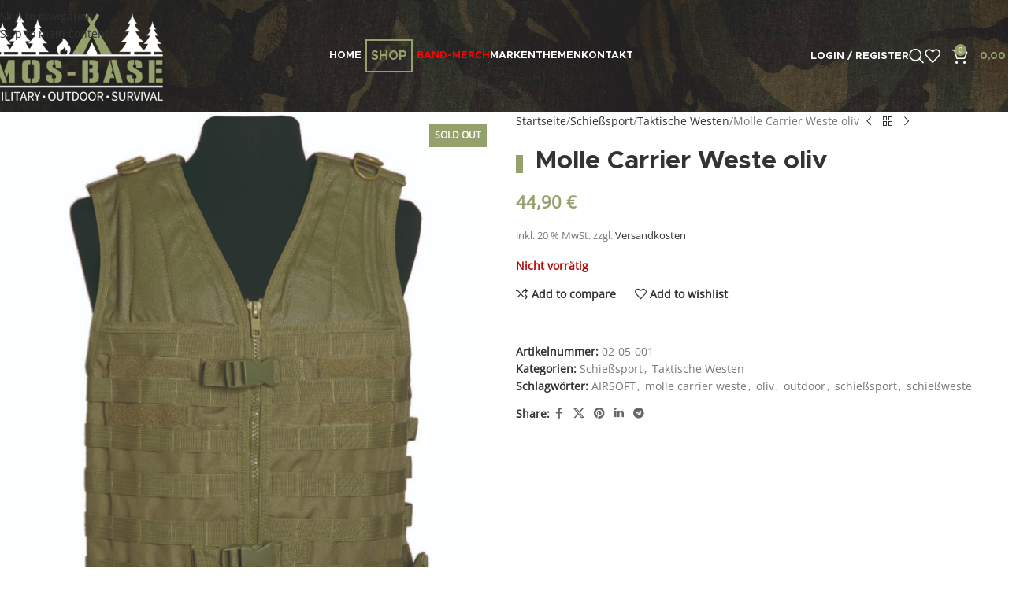

--- FILE ---
content_type: text/html; charset=UTF-8
request_url: https://mos-base.at/schiesssport/taktische-westen/molle-carrier-weste-oliv/
body_size: 241260
content:

<!DOCTYPE html>
<html lang="de">
<head><style>img.lazy{min-height:1px}</style><link href="https://mos-base.at/wp-content/plugins/w3-total-cache/pub/js/lazyload.min.js" as="script">
	<meta charset="UTF-8">
	<link rel="profile" href="https://gmpg.org/xfn/11">
	<link rel="pingback" href="https://mos-base.at/xmlrpc.php">

	<meta name='robots' content='index, follow, max-image-preview:large, max-snippet:-1, max-video-preview:-1' />

	<!-- This site is optimized with the Yoast SEO Premium plugin v26.4 (Yoast SEO v26.4) - https://yoast.com/wordpress/plugins/seo/ -->
	<title>Molle Carrier Weste oliv</title>
	<meta name="description" content="Molle Carrier Weste oliv, Airsoft, Military, Molle Schlaufensystem, verstellbare Weite und Schulterbereich, Molle System Weste" />
	<link rel="canonical" href="https://mos-base.at/schiesssport/taktische-westen/molle-carrier-weste-oliv/" />
	<meta property="og:locale" content="de_DE" />
	<meta property="og:type" content="article" />
	<meta property="og:title" content="Molle Carrier Weste oliv" />
	<meta property="og:description" content="Molle Carrier Weste oliv, Airsoft, Military, Molle Schlaufensystem, verstellbare Weite und Schulterbereich, Molle System Weste" />
	<meta property="og:url" content="https://mos-base.at/schiesssport/taktische-westen/molle-carrier-weste-oliv/" />
	<meta property="og:site_name" content="mos-base" />
	<meta property="article:publisher" content="https://www.facebook.com/profile.php?id=100082310982327" />
	<meta property="article:modified_time" content="2026-01-19T00:55:43+00:00" />
	<meta property="og:image" content="https://mos-base.at/wp-content/uploads/2022/06/13462101.jpg" />
	<meta property="og:image:width" content="945" />
	<meta property="og:image:height" content="1181" />
	<meta property="og:image:type" content="image/jpeg" />
	<meta name="twitter:card" content="summary_large_image" />
	<meta name="twitter:label1" content="Geschätzte Lesezeit" />
	<meta name="twitter:data1" content="1 Minute" />
	<script type="application/ld+json" class="yoast-schema-graph">{"@context":"https://schema.org","@graph":[{"@type":"WebPage","@id":"https://mos-base.at/schiesssport/taktische-westen/molle-carrier-weste-oliv/","url":"https://mos-base.at/schiesssport/taktische-westen/molle-carrier-weste-oliv/","name":"Molle Carrier Weste oliv","isPartOf":{"@id":"https://mos-base.at/#website"},"primaryImageOfPage":{"@id":"https://mos-base.at/schiesssport/taktische-westen/molle-carrier-weste-oliv/#primaryimage"},"image":{"@id":"https://mos-base.at/schiesssport/taktische-westen/molle-carrier-weste-oliv/#primaryimage"},"thumbnailUrl":"https://mos-base.at/wp-content/uploads/2022/06/13462101.jpg","datePublished":"2022-06-18T11:37:29+00:00","dateModified":"2026-01-19T00:55:43+00:00","description":"Molle Carrier Weste oliv, Airsoft, Military, Molle Schlaufensystem, verstellbare Weite und Schulterbereich, Molle System Weste","breadcrumb":{"@id":"https://mos-base.at/schiesssport/taktische-westen/molle-carrier-weste-oliv/#breadcrumb"},"inLanguage":"de","potentialAction":[{"@type":"ReadAction","target":["https://mos-base.at/schiesssport/taktische-westen/molle-carrier-weste-oliv/"]}]},{"@type":"ImageObject","inLanguage":"de","@id":"https://mos-base.at/schiesssport/taktische-westen/molle-carrier-weste-oliv/#primaryimage","url":"https://mos-base.at/wp-content/uploads/2022/06/13462101.jpg","contentUrl":"https://mos-base.at/wp-content/uploads/2022/06/13462101.jpg","width":945,"height":1181,"caption":"molle-weste-mil-tec-carrier"},{"@type":"BreadcrumbList","@id":"https://mos-base.at/schiesssport/taktische-westen/molle-carrier-weste-oliv/#breadcrumb","itemListElement":[{"@type":"ListItem","position":1,"name":"Startseite","item":"https://mos-base.at/"},{"@type":"ListItem","position":2,"name":"Shop","item":"https://mos-base.at/shop/"},{"@type":"ListItem","position":3,"name":"Molle Carrier Weste oliv"}]},{"@type":"WebSite","@id":"https://mos-base.at/#website","url":"https://mos-base.at/","name":"mos-base","description":"Military - Outdoor - Survival","publisher":{"@id":"https://mos-base.at/#organization"},"potentialAction":[{"@type":"SearchAction","target":{"@type":"EntryPoint","urlTemplate":"https://mos-base.at/?s={search_term_string}"},"query-input":{"@type":"PropertyValueSpecification","valueRequired":true,"valueName":"search_term_string"}}],"inLanguage":"de"},{"@type":"Organization","@id":"https://mos-base.at/#organization","name":"mos-base","url":"https://mos-base.at/","logo":{"@type":"ImageObject","inLanguage":"de","@id":"https://mos-base.at/#/schema/logo/image/","url":"https://mos-base.at/wp-content/uploads/2022/04/logo.jpg","contentUrl":"https://mos-base.at/wp-content/uploads/2022/04/logo.jpg","width":400,"height":209,"caption":"mos-base"},"image":{"@id":"https://mos-base.at/#/schema/logo/image/"},"sameAs":["https://www.facebook.com/profile.php?id=100082310982327"]}]}</script>
	<!-- / Yoast SEO Premium plugin. -->


<link rel='dns-prefetch' href='//www.googletagmanager.com' />
<link rel="alternate" type="application/rss+xml" title="mos-base &raquo; Feed" href="https://mos-base.at/feed/" />
<link rel="alternate" type="application/rss+xml" title="mos-base &raquo; Kommentar-Feed" href="https://mos-base.at/comments/feed/" />
<style>[consent-id]:not(.rcb-content-blocker):not([consent-transaction-complete]):not([consent-visual-use-parent^="children:"]):not([consent-confirm]){opacity:0!important;}
.rcb-content-blocker+.rcb-content-blocker-children-fallback~*{display:none!important;}</style><link rel="preload" href="https://mos-base.at/wp-content/6958c253eabec1034a6f6163b773e5b6/dist/1238364927.js?ver=975c5defe73b4b2fde03afbaa384a541" as="script" />
<link rel="preload" href="https://mos-base.at/wp-content/6958c253eabec1034a6f6163b773e5b6/dist/412075796.js?ver=d36d84fb7cc16e772fa1f8b9196971f3" as="script" />
<link rel="preload" href="https://mos-base.at/wp-content/plugins/real-cookie-banner/public/lib/animate.css/animate.min.css?ver=4.1.1" as="style" />
<link rel="alternate" type="application/rss+xml" title="mos-base &raquo; Molle Carrier Weste oliv-Kommentar-Feed" href="https://mos-base.at/schiesssport/taktische-westen/molle-carrier-weste-oliv/feed/" />
<script data-cfasync="false" type="text/javascript" defer src="https://mos-base.at/wp-content/6958c253eabec1034a6f6163b773e5b6/dist/1238364927.js?ver=975c5defe73b4b2fde03afbaa384a541" id="real-cookie-banner-vendor-real-cookie-banner-banner-js"></script>
<script type="application/json" data-skip-lazy-load="js-extra" data-skip-moving="true" data-no-defer nitro-exclude data-alt-type="application/ld+json" data-dont-merge data-wpmeteor-nooptimize="true" data-cfasync="false" id="ac5b061899717f65f5bf6b31985e6b7ee1-js-extra">{"slug":"real-cookie-banner","textDomain":"real-cookie-banner","version":"5.2.5","restUrl":"https:\/\/mos-base.at\/wp-json\/real-cookie-banner\/v1\/","restNamespace":"real-cookie-banner\/v1","restPathObfuscateOffset":"a0cca53f1dc96a5b","restRoot":"https:\/\/mos-base.at\/wp-json\/","restQuery":{"_v":"5.2.5","_locale":"user"},"restNonce":"8a09d6f651","restRecreateNonceEndpoint":"https:\/\/mos-base.at\/wp-admin\/admin-ajax.php?action=rest-nonce","publicUrl":"https:\/\/mos-base.at\/wp-content\/plugins\/real-cookie-banner\/public\/","chunkFolder":"dist","chunksLanguageFolder":"https:\/\/mos-base.at\/wp-content\/languages\/mo-cache\/real-cookie-banner\/","chunks":{"chunk-config-tab-blocker.lite.js":["de_DE-83d48f038e1cf6148175589160cda67e","de_DE-e5c2f3318cd06f18a058318f5795a54b","de_DE-76129424d1eb6744d17357561a128725","de_DE-d3d8ada331df664d13fa407b77bc690b"],"chunk-config-tab-blocker.pro.js":["de_DE-ddf5ae983675e7b6eec2afc2d53654a2","de_DE-487d95eea292aab22c80aa3ae9be41f0","de_DE-ab0e642081d4d0d660276c9cebfe9f5d","de_DE-0f5f6074a855fa677e6086b82145bd50"],"chunk-config-tab-consent.lite.js":["de_DE-3823d7521a3fc2857511061e0d660408"],"chunk-config-tab-consent.pro.js":["de_DE-9cb9ecf8c1e8ce14036b5f3a5e19f098"],"chunk-config-tab-cookies.lite.js":["de_DE-1a51b37d0ef409906245c7ed80d76040","de_DE-e5c2f3318cd06f18a058318f5795a54b","de_DE-76129424d1eb6744d17357561a128725"],"chunk-config-tab-cookies.pro.js":["de_DE-572ee75deed92e7a74abba4b86604687","de_DE-487d95eea292aab22c80aa3ae9be41f0","de_DE-ab0e642081d4d0d660276c9cebfe9f5d"],"chunk-config-tab-dashboard.lite.js":["de_DE-f843c51245ecd2b389746275b3da66b6"],"chunk-config-tab-dashboard.pro.js":["de_DE-ae5ae8f925f0409361cfe395645ac077"],"chunk-config-tab-import.lite.js":["de_DE-66df94240f04843e5a208823e466a850"],"chunk-config-tab-import.pro.js":["de_DE-e5fee6b51986d4ff7a051d6f6a7b076a"],"chunk-config-tab-licensing.lite.js":["de_DE-e01f803e4093b19d6787901b9591b5a6"],"chunk-config-tab-licensing.pro.js":["de_DE-4918ea9704f47c2055904e4104d4ffba"],"chunk-config-tab-scanner.lite.js":["de_DE-b10b39f1099ef599835c729334e38429"],"chunk-config-tab-scanner.pro.js":["de_DE-752a1502ab4f0bebfa2ad50c68ef571f"],"chunk-config-tab-settings.lite.js":["de_DE-37978e0b06b4eb18b16164a2d9c93a2c"],"chunk-config-tab-settings.pro.js":["de_DE-e59d3dcc762e276255c8989fbd1f80e3"],"chunk-config-tab-tcf.lite.js":["de_DE-4f658bdbf0aa370053460bc9e3cd1f69","de_DE-e5c2f3318cd06f18a058318f5795a54b","de_DE-d3d8ada331df664d13fa407b77bc690b"],"chunk-config-tab-tcf.pro.js":["de_DE-e1e83d5b8a28f1f91f63b9de2a8b181a","de_DE-487d95eea292aab22c80aa3ae9be41f0","de_DE-0f5f6074a855fa677e6086b82145bd50"]},"others":{"customizeValuesBanner":"{\"layout\":{\"type\":\"dialog\",\"maxHeightEnabled\":false,\"maxHeight\":740,\"dialogMaxWidth\":510,\"dialogPosition\":\"middleCenter\",\"dialogMargin\":[0,0,0,0],\"bannerPosition\":\"bottom\",\"bannerMaxWidth\":1024,\"dialogBorderRadius\":3,\"borderRadius\":5,\"animationIn\":\"slideInUp\",\"animationInDuration\":500,\"animationInOnlyMobile\":true,\"animationOut\":\"none\",\"animationOutDuration\":500,\"animationOutOnlyMobile\":true,\"overlay\":true,\"overlayBg\":\"#000000\",\"overlayBgAlpha\":38,\"overlayBlur\":2},\"decision\":{\"acceptAll\":\"button\",\"acceptEssentials\":\"button\",\"showCloseIcon\":false,\"acceptIndividual\":\"link\",\"buttonOrder\":\"all,essential,save,individual\",\"showGroups\":true,\"groupsFirstView\":false,\"saveButton\":\"always\"},\"design\":{\"bg\":\"#ffffff\",\"textAlign\":\"center\",\"linkTextDecoration\":\"underline\",\"borderWidth\":0,\"borderColor\":\"#ffffff\",\"fontSize\":13,\"fontColor\":\"#2b2b2b\",\"fontInheritFamily\":true,\"fontFamily\":\"Arial, Helvetica, sans-serif\",\"fontWeight\":\"normal\",\"boxShadowEnabled\":true,\"boxShadowOffsetX\":0,\"boxShadowOffsetY\":5,\"boxShadowBlurRadius\":13,\"boxShadowSpreadRadius\":0,\"boxShadowColor\":\"#000000\",\"boxShadowColorAlpha\":20},\"headerDesign\":{\"inheritBg\":true,\"bg\":\"#f4f4f4\",\"inheritTextAlign\":true,\"textAlign\":\"center\",\"padding\":[17,20,15,20],\"logo\":\"\",\"logoRetina\":\"\",\"logoMaxHeight\":40,\"logoPosition\":\"left\",\"logoMargin\":[5,15,5,15],\"fontSize\":20,\"fontColor\":\"#2b2b2b\",\"fontInheritFamily\":true,\"fontFamily\":\"Arial, Helvetica, sans-serif\",\"fontWeight\":\"normal\",\"borderWidth\":1,\"borderColor\":\"#efefef\"},\"bodyDesign\":{\"padding\":[15,20,10,20],\"descriptionInheritFontSize\":true,\"descriptionFontSize\":13,\"dottedGroupsInheritFontSize\":true,\"dottedGroupsFontSize\":13,\"dottedGroupsBulletColor\":\"#15779b\",\"teachingsInheritTextAlign\":true,\"teachingsTextAlign\":\"center\",\"teachingsSeparatorActive\":true,\"teachingsSeparatorWidth\":50,\"teachingsSeparatorHeight\":1,\"teachingsSeparatorColor\":\"#15779b\",\"teachingsInheritFontSize\":false,\"teachingsFontSize\":12,\"teachingsInheritFontColor\":false,\"teachingsFontColor\":\"#7c7c7c\",\"accordionMargin\":[10,0,5,0],\"accordionPadding\":[5,10,5,10],\"accordionArrowType\":\"outlined\",\"accordionArrowColor\":\"#15779b\",\"accordionBg\":\"#ffffff\",\"accordionActiveBg\":\"#f9f9f9\",\"accordionHoverBg\":\"#efefef\",\"accordionBorderWidth\":1,\"accordionBorderColor\":\"#efefef\",\"accordionTitleFontSize\":12,\"accordionTitleFontColor\":\"#2b2b2b\",\"accordionTitleFontWeight\":\"normal\",\"accordionDescriptionMargin\":[5,0,0,0],\"accordionDescriptionFontSize\":12,\"accordionDescriptionFontColor\":\"#757575\",\"accordionDescriptionFontWeight\":\"normal\",\"acceptAllOneRowLayout\":false,\"acceptAllPadding\":[10,10,10,10],\"acceptAllBg\":\"#15779b\",\"acceptAllTextAlign\":\"center\",\"acceptAllFontSize\":18,\"acceptAllFontColor\":\"#ffffff\",\"acceptAllFontWeight\":\"normal\",\"acceptAllBorderWidth\":0,\"acceptAllBorderColor\":\"#000000\",\"acceptAllHoverBg\":\"#11607d\",\"acceptAllHoverFontColor\":\"#ffffff\",\"acceptAllHoverBorderColor\":\"#000000\",\"acceptEssentialsUseAcceptAll\":false,\"acceptEssentialsButtonType\":\"\",\"acceptEssentialsPadding\":[10,10,10,10],\"acceptEssentialsBg\":\"#efefef\",\"acceptEssentialsTextAlign\":\"center\",\"acceptEssentialsFontSize\":18,\"acceptEssentialsFontColor\":\"#0a0a0a\",\"acceptEssentialsFontWeight\":\"normal\",\"acceptEssentialsBorderWidth\":0,\"acceptEssentialsBorderColor\":\"#000000\",\"acceptEssentialsHoverBg\":\"#e8e8e8\",\"acceptEssentialsHoverFontColor\":\"#000000\",\"acceptEssentialsHoverBorderColor\":\"#000000\",\"acceptIndividualPadding\":[0,5,0,5],\"acceptIndividualBg\":\"#ffffff\",\"acceptIndividualTextAlign\":\"center\",\"acceptIndividualFontSize\":14,\"acceptIndividualFontColor\":\"#7c7c7c\",\"acceptIndividualFontWeight\":\"normal\",\"acceptIndividualBorderWidth\":0,\"acceptIndividualBorderColor\":\"#000000\",\"acceptIndividualHoverBg\":\"#ffffff\",\"acceptIndividualHoverFontColor\":\"#2b2b2b\",\"acceptIndividualHoverBorderColor\":\"#000000\"},\"footerDesign\":{\"poweredByLink\":true,\"inheritBg\":false,\"bg\":\"#fcfcfc\",\"inheritTextAlign\":true,\"textAlign\":\"center\",\"padding\":[10,20,15,20],\"fontSize\":14,\"fontColor\":\"#7c7c7c\",\"fontInheritFamily\":true,\"fontFamily\":\"Arial, Helvetica, sans-serif\",\"fontWeight\":\"normal\",\"hoverFontColor\":\"#2b2b2b\",\"borderWidth\":1,\"borderColor\":\"#efefef\",\"languageSwitcher\":\"flags\"},\"texts\":{\"headline\":\"Privatsph\\u00e4re-Einstellungen\",\"description\":\"Wir verwenden Cookies und \\u00e4hnliche Technologien auf unserer Website und verarbeiten personenbezogene Daten (z.B. deine IP-Adresse) \\u00fcber dich. Wir teilen diese Daten auch mit Dritten. Die Datenverarbeitung kann mit deiner Einwilligung oder auf Basis eines berechtigten Interesses erfolgen, dem du in den individuellen Privatsph\\u00e4re-Einstellungen widersprechen kannst. Du hast das Recht, nur in essenzielle Services einzuwilligen und deine Einwilligung in der Datenschutzerkl\\u00e4rung zu einem sp\\u00e4teren Zeitpunkt zu \\u00e4ndern oder zu widerrufen.\",\"acceptAll\":\"Alle akzeptieren\",\"acceptEssentials\":\"Weiter ohne Einwilligung\",\"acceptIndividual\":\"Individuelle Privatsph\\u00e4re-Einstellungen\",\"poweredBy\":\"5\",\"dataProcessingInUnsafeCountries\":\"Einige Dienste verarbeiten personenbezogene Daten in unsicheren Drittl\\u00e4ndern. Indem du in die Nutzung dieser Services einwilligst, erkl\\u00e4rst du dich auch mit der Verarbeitung deiner Daten in diesen unsicheren Drittl\\u00e4ndern gem\\u00e4\\u00df {{legalBasis}} einverstanden. Dies birgt das Risiko, dass deine Daten von Beh\\u00f6rden zu Kontroll- und \\u00dcberwachungszwecken verarbeitet werden, m\\u00f6glicherweise ohne die M\\u00f6glichkeit eines Rechtsbehelfs.\",\"ageNoticeBanner\":\"Du bist unter {{minAge}} Jahre alt? Dann kannst du nicht in optionale Services einwilligen. Du kannst deine Eltern oder Erziehungsberechtigten bitten, mit dir in diese Services einzuwilligen.\",\"ageNoticeBlocker\":\"Du bist unter {{minAge}} Jahre alt? Leider darfst du diesem Service nicht selbst zustimmen, um diese Inhalte zu sehen. Bitte deine Eltern oder Erziehungsberechtigten, dem Service mit dir zuzustimmen!\",\"listServicesNotice\":\"Wenn du alle Services akzeptierst, erlaubst du, dass {{services}} geladen werden. Diese sind nach ihrem Zweck in Gruppen {{serviceGroups}} unterteilt (Zugeh\\u00f6rigkeit durch hochgestellte Zahlen gekennzeichnet).\",\"listServicesLegitimateInterestNotice\":\"Au\\u00dferdem werden die {{services}} auf der Grundlage eines berechtigten Interesses geladen.\",\"consentForwardingExternalHosts\":\"Deine Einwilligung gilt auch auf {{websites}}.\",\"blockerHeadline\":\"{{name}} aufgrund von Privatsph\\u00e4re-Einstellungen blockiert\",\"blockerLinkShowMissing\":\"Zeige alle Services, denen du noch zustimmen musst\",\"blockerLoadButton\":\"Erforderliche Services akzeptieren und Inhalte laden\",\"blockerAcceptInfo\":\"Wenn du die blockierten Inhalte l\\u00e4dst, werden deine Datenschutzeinstellungen angepasst. Inhalte aus diesem Service werden in Zukunft nicht mehr blockiert. Du hast das Recht, deine Entscheidung jederzeit zu widerrufen oder zu \\u00e4ndern.\",\"stickyHistory\":\"Historie der Privatsph\\u00e4re-Einstellungen\",\"stickyRevoke\":\"Einwilligungen widerrufen\",\"stickyRevokeSuccessMessage\":\"Du hast die Einwilligung f\\u00fcr Services mit dessen Cookies und Verarbeitung personenbezogener Daten erfolgreich widerrufen. Die Seite wird jetzt neu geladen!\",\"stickyChange\":\"Privatsph\\u00e4re-Einstellungen \\u00e4ndern\"},\"individualLayout\":{\"inheritDialogMaxWidth\":false,\"dialogMaxWidth\":970,\"inheritBannerMaxWidth\":true,\"bannerMaxWidth\":1980,\"descriptionTextAlign\":\"left\"},\"group\":{\"checkboxBg\":\"#f0f0f0\",\"checkboxBorderWidth\":1,\"checkboxBorderColor\":\"#d2d2d2\",\"checkboxActiveColor\":\"#ffffff\",\"checkboxActiveBg\":\"#15779b\",\"checkboxActiveBorderColor\":\"#11607d\",\"groupInheritBg\":true,\"groupBg\":\"#f4f4f4\",\"groupPadding\":[15,15,15,15],\"groupSpacing\":10,\"groupBorderRadius\":5,\"groupBorderWidth\":1,\"groupBorderColor\":\"#f4f4f4\",\"headlineFontSize\":16,\"headlineFontWeight\":\"normal\",\"headlineFontColor\":\"#2b2b2b\",\"descriptionFontSize\":14,\"descriptionFontColor\":\"#7c7c7c\",\"linkColor\":\"#7c7c7c\",\"linkHoverColor\":\"#2b2b2b\",\"detailsHideLessRelevant\":true},\"saveButton\":{\"useAcceptAll\":false,\"type\":\"button\",\"padding\":[10,10,10,10],\"bg\":\"#efefef\",\"textAlign\":\"center\",\"fontSize\":18,\"fontColor\":\"#0a0a0a\",\"fontWeight\":\"normal\",\"borderWidth\":0,\"borderColor\":\"#000000\",\"hoverBg\":\"#e8e8e8\",\"hoverFontColor\":\"#000000\",\"hoverBorderColor\":\"#000000\"},\"individualTexts\":{\"headline\":\"Individuelle Privatsph\\u00e4re-Einstellungen\",\"description\":\"Wir verwenden Cookies und \\u00e4hnliche Technologien auf unserer Website und verarbeiten personenbezogene Daten (z.B. deine IP-Adresse) \\u00fcber dich. Wir teilen diese Daten auch mit Dritten. Die Datenverarbeitung kann mit deiner Einwilligung oder auf der Grundlage eines berechtigten Interesses erfolgen, dem du widersprechen kannst. Du hast das Recht, nur in essenzielle Services einzuwilligen und deine Einwilligung zu einem sp\\u00e4teren Zeitpunkt in der Datenschutzerkl\\u00e4rung zu \\u00e4ndern oder zu widerrufen. Nachfolgend findest du eine \\u00dcbersicht \\u00fcber alle Services, die von dieser Website genutzt werden. Du kannst detaillierte Informationen zu jedem Service einsehen und diesen einzeln zustimmen oder von deinem Widerspruchsrecht Gebrauch machen.\",\"save\":\"Individuelle Auswahlen speichern\",\"showMore\":\"Service-Informationen anzeigen\",\"hideMore\":\"Service-Informationen ausblenden\",\"postamble\":\"\"},\"mobile\":{\"enabled\":true,\"maxHeight\":400,\"hideHeader\":false,\"alignment\":\"bottom\",\"scalePercent\":90,\"scalePercentVertical\":-50},\"sticky\":{\"enabled\":false,\"animationsEnabled\":true,\"alignment\":\"left\",\"bubbleBorderRadius\":50,\"icon\":\"fingerprint\",\"iconCustom\":\"\",\"iconCustomRetina\":\"\",\"iconSize\":30,\"iconColor\":\"#ffffff\",\"bubbleMargin\":[10,20,20,20],\"bubblePadding\":15,\"bubbleBg\":\"#15779b\",\"bubbleBorderWidth\":0,\"bubbleBorderColor\":\"#10556f\",\"boxShadowEnabled\":true,\"boxShadowOffsetX\":0,\"boxShadowOffsetY\":2,\"boxShadowBlurRadius\":5,\"boxShadowSpreadRadius\":1,\"boxShadowColor\":\"#105b77\",\"boxShadowColorAlpha\":40,\"bubbleHoverBg\":\"#ffffff\",\"bubbleHoverBorderColor\":\"#000000\",\"hoverIconColor\":\"#000000\",\"hoverIconCustom\":\"\",\"hoverIconCustomRetina\":\"\",\"menuFontSize\":16,\"menuBorderRadius\":5,\"menuItemSpacing\":10,\"menuItemPadding\":[5,10,5,10]},\"customCss\":{\"css\":\"\",\"antiAdBlocker\":\"y\"}}","isPro":false,"showProHints":false,"proUrl":"https:\/\/devowl.io\/de\/go\/real-cookie-banner?source=rcb-lite","showLiteNotice":true,"frontend":{"groups":"[{\"id\":286,\"name\":\"Essenziell\",\"slug\":\"essenziell\",\"description\":\"Essenzielle Services sind f\\u00fcr die grundlegende Funktionalit\\u00e4t der Website erforderlich. Sie enthalten nur technisch notwendige Services. Diesen Services kann nicht widersprochen werden.\",\"isEssential\":true,\"isDefault\":true,\"items\":[{\"id\":9642,\"name\":\"Real Cookie Banner\",\"purpose\":\"Real Cookie Banner bittet Website-Besucher um die Einwilligung zum Setzen von Cookies und zur Verarbeitung personenbezogener Daten. Dazu wird jedem Website-Besucher eine UUID (pseudonyme Identifikation des Nutzers) zugewiesen, die bis zum Ablauf des Cookies zur Speicherung der Einwilligung g\\u00fcltig ist. Cookies werden dazu verwendet, um zu testen, ob Cookies gesetzt werden k\\u00f6nnen, um Referenz auf die dokumentierte Einwilligung zu speichern, um zu speichern, in welche Services aus welchen Service-Gruppen der Besucher eingewilligt hat, und, falls Einwilligung nach dem Transparency & Consent Framework (TCF) eingeholt werden, um die Einwilligungen in TCF Partner, Zwecke, besondere Zwecke, Funktionen und besondere Funktionen zu speichern. Im Rahmen der Darlegungspflicht nach DSGVO wird die erhobene Einwilligung vollumf\\u00e4nglich dokumentiert. Dazu z\\u00e4hlt neben den Services und Service-Gruppen, in welche der Besucher eingewilligt hat, und falls Einwilligung nach dem TCF Standard eingeholt werden, in welche TCF Partner, Zwecke und Funktionen der Besucher eingewilligt hat, alle Einstellungen des Cookie Banners zum Zeitpunkt der Einwilligung als auch die technischen Umst\\u00e4nde (z.B. Gr\\u00f6\\u00dfe des Sichtbereichs bei der Einwilligung) und die Nutzerinteraktionen (z.B. Klick auf Buttons), die zur Einwilligung gef\\u00fchrt haben. Die Einwilligung wird pro Sprache einmal erhoben.\",\"providerContact\":{\"phone\":\"\",\"email\":\"\",\"link\":\"\"},\"isProviderCurrentWebsite\":false,\"provider\":\"mos-base.at\",\"uniqueName\":\"real-cookie-banner-2\",\"isEmbeddingOnlyExternalResources\":false,\"legalBasis\":\"consent\",\"dataProcessingInCountries\":[],\"dataProcessingInCountriesSpecialTreatments\":[],\"technicalDefinitions\":[{\"type\":\"local\",\"name\":\"real_cookie_banner*\",\"host\":\"mos-base.at\",\"duration\":365,\"durationUnit\":\"d\",\"isSessionDuration\":false,\"purpose\":\"\"},{\"type\":\"http\",\"name\":\"real_cookie_banner*-tcf\",\"host\":\"mos-base.at\",\"duration\":365,\"durationUnit\":\"d\",\"isSessionDuration\":false,\"purpose\":\"\"},{\"type\":\"http\",\"name\":\"real_cookie_banner-test\",\"host\":\"mos-base.at\",\"duration\":365,\"durationUnit\":\"d\",\"isSessionDuration\":false,\"purpose\":\"\"}],\"codeDynamics\":[],\"providerPrivacyPolicyUrl\":\"https:\\\/\\\/devowl.io\\\/de\\\/datenschutzerklaerung\\\/\",\"providerLegalNoticeUrl\":\"\",\"tagManagerOptInEventName\":\"\",\"tagManagerOptOutEventName\":\"\",\"googleConsentModeConsentTypes\":[],\"executePriority\":10,\"codeOptIn\":\"\",\"executeCodeOptInWhenNoTagManagerConsentIsGiven\":false,\"codeOptOut\":\"\",\"executeCodeOptOutWhenNoTagManagerConsentIsGiven\":false,\"deleteTechnicalDefinitionsAfterOptOut\":false,\"codeOnPageLoad\":\"\",\"presetId\":\"\"},{\"id\":9641,\"name\":\"WooCommerce\",\"purpose\":\"WooCommerce ist ein E-Commerce-Shopsystem, das es dir erm\\u00f6glicht, Produkte auf dieser Website zu kaufen. Cookies werden verwendet, um Artikel in einem Warenkorb zu sammeln, um den Warenkorb des Nutzers in der Datenbank der Website zu speichern, um k\\u00fcrzlich angesehene Produkte zu speichern, um sie wieder anzuzeigen und um es Nutzern zu erm\\u00f6glichen Mitteilungen im Online-Shop auszublenden.\",\"providerContact\":{\"phone\":\"\",\"email\":\"\",\"link\":\"\"},\"isProviderCurrentWebsite\":false,\"provider\":\"mos-base.at\",\"uniqueName\":\"woocommerce\",\"isEmbeddingOnlyExternalResources\":false,\"legalBasis\":\"consent\",\"dataProcessingInCountries\":[],\"dataProcessingInCountriesSpecialTreatments\":[],\"technicalDefinitions\":[{\"type\":\"local\",\"name\":\"wc_cart_hash_*\",\"host\":\"mos-base.at\",\"duration\":1,\"durationUnit\":\"y\",\"isSessionDuration\":false,\"purpose\":\"\"},{\"type\":\"http\",\"name\":\"woocommerce_cart_hash\",\"host\":\"mos-base.at\",\"duration\":0,\"durationUnit\":\"y\",\"isSessionDuration\":true,\"purpose\":\"\"},{\"type\":\"http\",\"name\":\"wp_woocommerce_session_*\",\"host\":\"mos-base.at\",\"duration\":2,\"durationUnit\":\"d\",\"isSessionDuration\":false,\"purpose\":\"\"},{\"type\":\"http\",\"name\":\"woocommerce_items_in_cart\",\"host\":\"mos-base.at\",\"duration\":0,\"durationUnit\":\"y\",\"isSessionDuration\":true,\"purpose\":\"\"},{\"type\":\"http\",\"name\":\"woocommerce_recently_viewed\",\"host\":\"mos-base.at\",\"duration\":0,\"durationUnit\":\"y\",\"isSessionDuration\":true,\"purpose\":\"\"},{\"type\":\"http\",\"name\":\"store_notice*\",\"host\":\"mos-base.at\",\"duration\":0,\"durationUnit\":\"y\",\"isSessionDuration\":true,\"purpose\":\"\"}],\"codeDynamics\":[],\"providerPrivacyPolicyUrl\":\"https:\\\/\\\/teamstreber.de\\\/datenschutz\",\"providerLegalNoticeUrl\":\"\",\"tagManagerOptInEventName\":\"\",\"tagManagerOptOutEventName\":\"\",\"googleConsentModeConsentTypes\":[],\"executePriority\":10,\"codeOptIn\":\"\",\"executeCodeOptInWhenNoTagManagerConsentIsGiven\":false,\"codeOptOut\":\"\",\"executeCodeOptOutWhenNoTagManagerConsentIsGiven\":false,\"deleteTechnicalDefinitionsAfterOptOut\":false,\"codeOnPageLoad\":\"\",\"presetId\":\"\"},{\"id\":9640,\"name\":\"Elementor\",\"purpose\":\"Elementor ist eine Software, mit der das Layout dieser Website erstellt wurde. Cookies werden daf\\u00fcr eingesetzt um die Anzahl der Seitenaufrufe und aktive Sessions des Nutzers zu speichern. Die erhobenen Daten werden nicht f\\u00fcr Analysezwecke verwendet, sondern nur um sicherzustellen, dass z. B. bei mehreren aktiven Sessions ausgeblendete Elemente nicht wieder angezeigt werden.\",\"providerContact\":{\"phone\":\"\",\"email\":\"\",\"link\":\"\"},\"isProviderCurrentWebsite\":false,\"provider\":\"mos-base.at\",\"uniqueName\":\"elementor\",\"isEmbeddingOnlyExternalResources\":false,\"legalBasis\":\"consent\",\"dataProcessingInCountries\":[],\"dataProcessingInCountriesSpecialTreatments\":[],\"technicalDefinitions\":[{\"type\":\"http\",\"name\":\"elementor\",\"host\":\"mos-base.at\",\"duration\":1,\"durationUnit\":\"y\",\"isSessionDuration\":false,\"purpose\":\"\"}],\"codeDynamics\":[],\"providerPrivacyPolicyUrl\":\"https:\\\/\\\/teamstreber.de\\\/datenschutz\",\"providerLegalNoticeUrl\":\"\",\"tagManagerOptInEventName\":\"\",\"tagManagerOptOutEventName\":\"\",\"googleConsentModeConsentTypes\":[],\"executePriority\":10,\"codeOptIn\":\"\",\"executeCodeOptInWhenNoTagManagerConsentIsGiven\":false,\"codeOptOut\":\"\",\"executeCodeOptOutWhenNoTagManagerConsentIsGiven\":false,\"deleteTechnicalDefinitionsAfterOptOut\":false,\"codeOnPageLoad\":\"\",\"presetId\":\"\"},{\"id\":9639,\"name\":\"Real Cookie Banner\",\"purpose\":\"Real Cookie Banner bittet Website-Besucher um die Einwilligung zum Setzen von Cookies und zur Verarbeitung personenbezogener Daten. Dazu wird jedem Website-Besucher eine UUID (pseudonyme Identifikation des Nutzers) zugewiesen, die bis zum Ablauf des Cookies zur Speicherung der Einwilligung g\\u00fcltig ist. Cookies werden dazu verwendet, um zu testen, ob Cookies gesetzt werden k\\u00f6nnen, um Referenz auf die dokumentierte Einwilligung zu speichern, um zu speichern, in welche Services aus welchen Service-Gruppen der Besucher eingewilligt hat, und, falls Einwilligung nach dem Transparency & Consent Framework (TCF) eingeholt werden, um die Einwilligungen in TCF Partner, Zwecke, besondere Zwecke, Funktionen und besondere Funktionen zu speichern. Im Rahmen der Darlegungspflicht nach DSGVO wird die erhobene Einwilligung vollumf\\u00e4nglich dokumentiert. Dazu z\\u00e4hlt neben den Services und Service-Gruppen, in welche der Besucher eingewilligt hat, und falls Einwilligung nach dem TCF Standard eingeholt werden, in welche TCF Partner, Zwecke und Funktionen der Besucher eingewilligt hat, alle Einstellungen des Cookie Banners zum Zeitpunkt der Einwilligung als auch die technischen Umst\\u00e4nde (z.B. Gr\\u00f6\\u00dfe des Sichtbereichs bei der Einwilligung) und die Nutzerinteraktionen (z.B. Klick auf Buttons), die zur Einwilligung gef\\u00fchrt haben. Die Einwilligung wird pro Sprache einmal erhoben.\",\"providerContact\":{\"phone\":\"\",\"email\":\"\",\"link\":\"\"},\"isProviderCurrentWebsite\":true,\"provider\":\"mos-base\",\"uniqueName\":\"real-cookie-banner\",\"isEmbeddingOnlyExternalResources\":false,\"legalBasis\":\"legal-requirement\",\"dataProcessingInCountries\":[],\"dataProcessingInCountriesSpecialTreatments\":[],\"technicalDefinitions\":[{\"type\":\"http\",\"name\":\"real_cookie_banner*\",\"host\":\".mos-base.at\",\"duration\":365,\"durationUnit\":\"d\",\"isSessionDuration\":false,\"purpose\":\"Eindeutiger Identifikator f\\u00fcr die Einwilligung, aber nicht f\\u00fcr den Website-Besucher. Revisionshash f\\u00fcr die Einstellungen des Cookie-Banners (Texte, Farben, Funktionen, Servicegruppen, Dienste, Content Blocker usw.). IDs f\\u00fcr eingewilligte Services und Service-Gruppen.\"},{\"type\":\"http\",\"name\":\"real_cookie_banner*-tcf\",\"host\":\".mos-base.at\",\"duration\":365,\"durationUnit\":\"d\",\"isSessionDuration\":false,\"purpose\":\"Im Rahmen von TCF gesammelte Einwilligungen, die im TC-String-Format gespeichert werden, einschlie\\u00dflich TCF-Vendoren, -Zwecke, -Sonderzwecke, -Funktionen und -Sonderfunktionen.\"},{\"type\":\"http\",\"name\":\"real_cookie_banner*-gcm\",\"host\":\".mos-base.at\",\"duration\":365,\"durationUnit\":\"d\",\"isSessionDuration\":false,\"purpose\":\"Die im Google Consent Mode gesammelten Einwilligungen in die verschiedenen Einwilligungstypen (Zwecke) werden f\\u00fcr alle mit dem Google Consent Mode kompatiblen Services gespeichert.\"},{\"type\":\"http\",\"name\":\"real_cookie_banner-test\",\"host\":\".mos-base.at\",\"duration\":365,\"durationUnit\":\"d\",\"isSessionDuration\":false,\"purpose\":\"Cookie, der gesetzt wurde, um die Funktionalit\\u00e4t von HTTP-Cookies zu testen. Wird sofort nach dem Test gel\\u00f6scht.\"},{\"type\":\"local\",\"name\":\"real_cookie_banner*\",\"host\":\"https:\\\/\\\/mos-base.at\",\"duration\":1,\"durationUnit\":\"d\",\"isSessionDuration\":false,\"purpose\":\"Eindeutiger Identifikator f\\u00fcr die Einwilligung, aber nicht f\\u00fcr den Website-Besucher. Revisionshash f\\u00fcr die Einstellungen des Cookie-Banners (Texte, Farben, Funktionen, Service-Gruppen, Services, Content Blocker usw.). IDs f\\u00fcr eingewilligte Services und Service-Gruppen. Wird nur solange gespeichert, bis die Einwilligung auf dem Website-Server dokumentiert ist.\"},{\"type\":\"local\",\"name\":\"real_cookie_banner*-tcf\",\"host\":\"https:\\\/\\\/mos-base.at\",\"duration\":1,\"durationUnit\":\"d\",\"isSessionDuration\":false,\"purpose\":\"Im Rahmen von TCF gesammelte Einwilligungen werden im TC-String-Format gespeichert, einschlie\\u00dflich TCF Vendoren, Zwecke, besondere Zwecke, Funktionen und besondere Funktionen. Wird nur solange gespeichert, bis die Einwilligung auf dem Website-Server dokumentiert ist.\"},{\"type\":\"local\",\"name\":\"real_cookie_banner*-gcm\",\"host\":\"https:\\\/\\\/mos-base.at\",\"duration\":1,\"durationUnit\":\"d\",\"isSessionDuration\":false,\"purpose\":\"Im Rahmen des Google Consent Mode erfasste Einwilligungen werden f\\u00fcr alle mit dem Google Consent Mode kompatiblen Services in Einwilligungstypen (Zwecke) gespeichert. Wird nur solange gespeichert, bis die Einwilligung auf dem Website-Server dokumentiert ist.\"},{\"type\":\"local\",\"name\":\"real_cookie_banner-consent-queue*\",\"host\":\"https:\\\/\\\/mos-base.at\",\"duration\":1,\"durationUnit\":\"d\",\"isSessionDuration\":false,\"purpose\":\"Lokale Zwischenspeicherung (Caching) der Auswahl im Cookie-Banner, bis der Server die Einwilligung dokumentiert; Dokumentation periodisch oder bei Seitenwechseln versucht, wenn der Server nicht verf\\u00fcgbar oder \\u00fcberlastet ist.\"}],\"codeDynamics\":[],\"providerPrivacyPolicyUrl\":\"https:\\\/\\\/mos-base.at\\\/datenschutzerklaerung\\\/\",\"providerLegalNoticeUrl\":\"\",\"tagManagerOptInEventName\":\"\",\"tagManagerOptOutEventName\":\"\",\"googleConsentModeConsentTypes\":[],\"executePriority\":10,\"codeOptIn\":\"\",\"executeCodeOptInWhenNoTagManagerConsentIsGiven\":false,\"codeOptOut\":\"\",\"executeCodeOptOutWhenNoTagManagerConsentIsGiven\":false,\"deleteTechnicalDefinitionsAfterOptOut\":false,\"codeOnPageLoad\":\"\",\"presetId\":\"real-cookie-banner\"}]},{\"id\":287,\"name\":\"Funktional\",\"slug\":\"funktional\",\"description\":\"Funktionale Services sind notwendig, um \\u00fcber die wesentliche Funktionalit\\u00e4t der Website hinausgehende Features wie h\\u00fcbschere Schriftarten, Videowiedergabe oder interaktive Web 2.0-Features bereitzustellen. Inhalte von z.B. Video- und Social Media-Plattformen sind standardm\\u00e4\\u00dfig gesperrt und k\\u00f6nnen zugestimmt werden. Wenn dem Service zugestimmt wird, werden diese Inhalte automatisch ohne weitere manuelle Einwilligung geladen.\",\"isEssential\":false,\"isDefault\":true,\"items\":[{\"id\":9643,\"name\":\"Google Maps\",\"purpose\":\"Wird zum Entsperren von Google Maps-Inhalten verwendet.\",\"providerContact\":{\"phone\":\"\",\"email\":\"\",\"link\":\"\"},\"isProviderCurrentWebsite\":false,\"provider\":\"Google\",\"uniqueName\":\"google-maps\",\"isEmbeddingOnlyExternalResources\":false,\"legalBasis\":\"consent\",\"dataProcessingInCountries\":[],\"dataProcessingInCountriesSpecialTreatments\":[],\"technicalDefinitions\":[{\"type\":\"http\",\"name\":\" \\tNID\",\"host\":\".google.com\",\"duration\":6,\"durationUnit\":\"mo\",\"isSessionDuration\":false,\"purpose\":\"\"}],\"codeDynamics\":[],\"providerPrivacyPolicyUrl\":\"https:\\\/\\\/policies.google.com\\\/privacy\",\"providerLegalNoticeUrl\":\"\",\"tagManagerOptInEventName\":\"\",\"tagManagerOptOutEventName\":\"\",\"googleConsentModeConsentTypes\":[],\"executePriority\":10,\"codeOptIn\":\"\",\"executeCodeOptInWhenNoTagManagerConsentIsGiven\":false,\"codeOptOut\":\"\",\"executeCodeOptOutWhenNoTagManagerConsentIsGiven\":false,\"deleteTechnicalDefinitionsAfterOptOut\":false,\"codeOnPageLoad\":\"\",\"presetId\":\"\"}]}]","links":[{"id":14749,"label":"Datenschutzerkl\u00e4rung","pageType":"privacyPolicy","isExternalUrl":false,"pageId":3,"url":"https:\/\/mos-base.at\/datenschutzerklaerung\/","hideCookieBanner":true,"isTargetBlank":true},{"id":14750,"label":"Impressum","pageType":"legalNotice","isExternalUrl":false,"pageId":8859,"url":"https:\/\/mos-base.at\/impressum\/","hideCookieBanner":true,"isTargetBlank":true}],"websiteOperator":{"address":"","country":"","contactEmail":"base64-encoded:c2hvcEBtb3MtYmFzZS5hdA==","contactPhone":"","contactFormUrl":false},"blocker":[],"languageSwitcher":[],"predefinedDataProcessingInSafeCountriesLists":{"GDPR":["AT","BE","BG","HR","CY","CZ","DK","EE","FI","FR","DE","GR","HU","IE","IS","IT","LI","LV","LT","LU","MT","NL","NO","PL","PT","RO","SK","SI","ES","SE"],"DSG":["CH"],"GDPR+DSG":[],"ADEQUACY_EU":["AD","AR","CA","FO","GG","IL","IM","JP","JE","NZ","KR","CH","GB","UY","US"],"ADEQUACY_CH":["DE","AD","AR","AT","BE","BG","CA","CY","HR","DK","ES","EE","FI","FR","GI","GR","GG","HU","IM","FO","IE","IS","IL","IT","JE","LV","LI","LT","LU","MT","MC","NO","NZ","NL","PL","PT","CZ","RO","GB","SK","SI","SE","UY","US"]},"decisionCookieName":"real_cookie_banner-v:2_blog:1_path:6d79595","revisionHash":"3c5246855319d5020fbe6ab27fbd2e37","territorialLegalBasis":["gdpr-eprivacy"],"setCookiesViaManager":"none","isRespectDoNotTrack":false,"failedConsentDocumentationHandling":"essentials","isAcceptAllForBots":true,"isDataProcessingInUnsafeCountries":false,"isAgeNotice":true,"ageNoticeAgeLimit":16,"isListServicesNotice":false,"isBannerLessConsent":false,"isTcf":false,"isGcm":false,"isGcmListPurposes":false,"hasLazyData":false},"anonymousContentUrl":"https:\/\/mos-base.at\/wp-content\/6958c253eabec1034a6f6163b773e5b6\/dist\/","anonymousHash":"6958c253eabec1034a6f6163b773e5b6","hasDynamicPreDecisions":false,"isLicensed":false,"isDevLicense":false,"multilingualSkipHTMLForTag":"","isCurrentlyInTranslationEditorPreview":false,"defaultLanguage":"","currentLanguage":"","activeLanguages":[],"context":"","iso3166OneAlpha2":{"AF":"Afghanistan","AL":"Albanien","DZ":"Algerien","AS":"Amerikanisch-Samoa","AD":"Andorra","AO":"Angola","AI":"Anguilla","AQ":"Antarktis","AG":"Antigua und Barbuda","AR":"Argentinien","AM":"Armenien","AW":"Aruba","AZ":"Aserbaidschan","AU":"Australien","BS":"Bahamas","BH":"Bahrain","BD":"Bangladesch","BB":"Barbados","BY":"Belarus","BE":"Belgien","BZ":"Belize","BJ":"Benin","BM":"Bermuda","BT":"Bhutan","BO":"Bolivien","BA":"Bosnien und Herzegowina","BW":"Botswana","BV":"Bouvetinsel","BR":"Brasilien","IO":"Britisches Territorium im Indischen Ozean","BN":"Brunei Darussalam","BG":"Bulgarien","BF":"Burkina Faso","BI":"Burundi","CL":"Chile","CN":"China","CK":"Cookinseln","CR":"Costa Rica","DE":"Deutschland","LA":"Die Laotische Demokratische Volksrepublik","DM":"Dominica","DO":"Dominikanische Republik","DJ":"Dschibuti","DK":"D\u00e4nemark","EC":"Ecuador","SV":"El Salvador","ER":"Eritrea","EE":"Estland","FK":"Falklandinseln (Malwinen)","FJ":"Fidschi","FI":"Finnland","FR":"Frankreich","GF":"Franz\u00f6sisch-Guayana","PF":"Franz\u00f6sisch-Polynesien","TF":"Franz\u00f6sische S\u00fcd- und Antarktisgebiete","FO":"F\u00e4r\u00f6er Inseln","FM":"F\u00f6derierte Staaten von Mikronesien","GA":"Gabun","GM":"Gambia","GE":"Georgien","GH":"Ghana","GI":"Gibraltar","GD":"Grenada","GR":"Griechenland","GL":"Gr\u00f6nland","GP":"Guadeloupe","GU":"Guam","GT":"Guatemala","GG":"Guernsey","GN":"Guinea","GW":"Guinea-Bissau","GY":"Guyana","HT":"Haiti","HM":"Heard und die McDonaldinseln","VA":"Heiliger Stuhl (Staat Vatikanstadt)","HN":"Honduras","HK":"Hong Kong","IN":"Indien","ID":"Indonesien","IQ":"Irak","IE":"Irland","IR":"Islamische Republik Iran","IS":"Island","IM":"Isle of Man","IL":"Israel","IT":"Italien","JM":"Jamaika","JP":"Japan","YE":"Jemen","JE":"Jersey","JO":"Jordanien","VG":"Jungferninseln, Britisch","VI":"Jungferninseln, U.S.","KY":"Kaimaninseln","KH":"Kambodscha","CM":"Kamerun","CA":"Kanada","CV":"Kap Verde","KZ":"Kasachstan","QA":"Katar","KE":"Kenia","KG":"Kirgisistan","KI":"Kiribati","UM":"Kleinere Inselbesitzungen der Vereinigten Staaten","CC":"Kokosinseln","CO":"Kolumbien","KM":"Komoren","CG":"Kongo","CD":"Kongo, Demokratische Republik","KR":"Korea","HR":"Kroatien","CU":"Kuba","KW":"Kuwait","LS":"Lesotho","LV":"Lettland","LB":"Libanon","LR":"Liberia","LY":"Libysch-Arabische Dschamahirija","LI":"Liechtenstein","LT":"Litauen","LU":"Luxemburg","MO":"Macao","MG":"Madagaskar","MW":"Malawi","MY":"Malaysia","MV":"Malediven","ML":"Mali","MT":"Malta","MA":"Marokko","MH":"Marshallinseln","MQ":"Martinique","MR":"Mauretanien","MU":"Mauritius","YT":"Mayotte","MK":"Mazedonien","MX":"Mexiko","MD":"Moldawien","MC":"Monaco","MN":"Mongolei","ME":"Montenegro","MS":"Montserrat","MZ":"Mosambik","MM":"Myanmar","NA":"Namibia","NR":"Nauru","NP":"Nepal","NC":"Neukaledonien","NZ":"Neuseeland","NI":"Nicaragua","NL":"Niederlande","AN":"Niederl\u00e4ndische Antillen","NE":"Niger","NG":"Nigeria","NU":"Niue","KP":"Nordkorea","NF":"Norfolkinsel","NO":"Norwegen","MP":"N\u00f6rdliche Marianen","OM":"Oman","PK":"Pakistan","PW":"Palau","PS":"Pal\u00e4stinensisches Gebiet, besetzt","PA":"Panama","PG":"Papua-Neuguinea","PY":"Paraguay","PE":"Peru","PH":"Philippinen","PN":"Pitcairn","PL":"Polen","PT":"Portugal","PR":"Puerto Rico","CI":"Republik C\u00f4te d'Ivoire","RW":"Ruanda","RO":"Rum\u00e4nien","RU":"Russische F\u00f6deration","RE":"R\u00e9union","BL":"Saint Barth\u00e9l\u00e9my","PM":"Saint Pierre und Miquelo","SB":"Salomonen","ZM":"Sambia","WS":"Samoa","SM":"San Marino","SH":"Sankt Helena","MF":"Sankt Martin","SA":"Saudi-Arabien","SE":"Schweden","CH":"Schweiz","SN":"Senegal","RS":"Serbien","SC":"Seychellen","SL":"Sierra Leone","ZW":"Simbabwe","SG":"Singapur","SK":"Slowakei","SI":"Slowenien","SO":"Somalia","ES":"Spanien","LK":"Sri Lanka","KN":"St. Kitts und Nevis","LC":"St. Lucia","VC":"St. Vincent und Grenadinen","SD":"Sudan","SR":"Surinam","SJ":"Svalbard und Jan Mayen","SZ":"Swasiland","SY":"Syrische Arabische Republik","ST":"S\u00e3o Tom\u00e9 und Pr\u00edncipe","ZA":"S\u00fcdafrika","GS":"S\u00fcdgeorgien und die S\u00fcdlichen Sandwichinseln","TJ":"Tadschikistan","TW":"Taiwan","TZ":"Tansania","TH":"Thailand","TL":"Timor-Leste","TG":"Togo","TK":"Tokelau","TO":"Tonga","TT":"Trinidad und Tobago","TD":"Tschad","CZ":"Tschechische Republik","TN":"Tunesien","TM":"Turkmenistan","TC":"Turks- und Caicosinseln","TV":"Tuvalu","TR":"T\u00fcrkei","UG":"Uganda","UA":"Ukraine","HU":"Ungarn","UY":"Uruguay","UZ":"Usbekistan","VU":"Vanuatu","VE":"Venezuela","AE":"Vereinigte Arabische Emirate","US":"Vereinigte Staaten","GB":"Vereinigtes K\u00f6nigreich","VN":"Vietnam","WF":"Wallis und Futuna","CX":"Weihnachtsinsel","EH":"Westsahara","CF":"Zentralafrikanische Republik","CY":"Zypern","EG":"\u00c4gypten","GQ":"\u00c4quatorialguinea","ET":"\u00c4thiopien","AX":"\u00c5land Inseln","AT":"\u00d6sterreich"},"visualParentSelectors":{".et_pb_video_box":1,".et_pb_video_slider:has(>.et_pb_slider_carousel %s)":"self",".ast-oembed-container":1,".wpb_video_wrapper":1,".gdlr-core-pbf-background-wrap":1},"isPreventPreDecision":false,"isInvalidateImplicitUserConsent":false,"dependantVisibilityContainers":["[role=\"tabpanel\"]",".eael-tab-content-item",".wpcs_content_inner",".op3-contenttoggleitem-content",".op3-popoverlay-content",".pum-overlay","[data-elementor-type=\"popup\"]",".wp-block-ub-content-toggle-accordion-content-wrap",".w-popup-wrap",".oxy-lightbox_inner[data-inner-content=true]",".oxy-pro-accordion_body",".oxy-tab-content",".kt-accordion-panel",".vc_tta-panel-body",".mfp-hide","div[id^=\"tve_thrive_lightbox_\"]",".brxe-xpromodalnestable",".evcal_eventcard",".divioverlay",".et_pb_toggle_content"],"disableDeduplicateExceptions":[".et_pb_video_slider"],"bannerDesignVersion":12,"bannerI18n":{"showMore":"Mehr anzeigen","hideMore":"Verstecken","showLessRelevantDetails":"Weitere Details anzeigen (%s)","hideLessRelevantDetails":"Weitere Details ausblenden (%s)","other":"Anderes","legalBasis":{"label":"Verwendung auf gesetzlicher Grundlage von","consentPersonalData":"Einwilligung zur Verarbeitung personenbezogener Daten","consentStorage":"Einwilligung zur Speicherung oder zum Zugriff auf Informationen auf der Endeinrichtung des Nutzers","legitimateInterestPersonalData":"Berechtigtes Interesse zur Verarbeitung personenbezogener Daten","legitimateInterestStorage":"Bereitstellung eines ausdr\u00fccklich gew\u00fcnschten digitalen Dienstes zur Speicherung oder zum Zugriff auf Informationen auf der Endeinrichtung des Nutzers","legalRequirementPersonalData":"Erf\u00fcllung einer rechtlichen Verpflichtung zur Verarbeitung personenbezogener Daten"},"territorialLegalBasisArticles":{"gdpr-eprivacy":{"dataProcessingInUnsafeCountries":"Art. 49 Abs. 1 lit. a DSGVO"},"dsg-switzerland":{"dataProcessingInUnsafeCountries":"Art. 17 Abs. 1 lit. a DSG (Schweiz)"}},"legitimateInterest":"Berechtigtes Interesse","consent":"Einwilligung","crawlerLinkAlert":"Wir haben erkannt, dass du ein Crawler\/Bot bist. Nur nat\u00fcrliche Personen d\u00fcrfen in Cookies und die Verarbeitung von personenbezogenen Daten einwilligen. Daher hat der Link f\u00fcr dich keine Funktion.","technicalCookieDefinitions":"Technische Cookie-Definitionen","technicalCookieName":"Technischer Cookie Name","usesCookies":"Verwendete Cookies","cookieRefresh":"Cookie-Erneuerung","usesNonCookieAccess":"Verwendet Cookie-\u00e4hnliche Informationen (LocalStorage, SessionStorage, IndexDB, etc.)","host":"Host","duration":"Dauer","noExpiration":"Kein Ablauf","type":"Typ","purpose":"Zweck","purposes":"Zwecke","headerTitlePrivacyPolicyHistory":"Privatsph\u00e4re-Einstellungen: Historie","skipToConsentChoices":"Zu Einwilligungsoptionen springen","historyLabel":"Einwilligungen anzeigen vom","historyItemLoadError":"Das Lesen der Zustimmung ist fehlgeschlagen. Bitte versuche es sp\u00e4ter noch einmal!","historySelectNone":"Noch nicht eingewilligt","provider":"Anbieter","providerContactPhone":"Telefon","providerContactEmail":"E-Mail","providerContactLink":"Kontaktformular","providerPrivacyPolicyUrl":"Datenschutzerkl\u00e4rung","providerLegalNoticeUrl":"Impressum","nonStandard":"Nicht standardisierte Datenverarbeitung","nonStandardDesc":"Einige Services setzen Cookies und\/oder verarbeiten personenbezogene Daten, ohne die Standards f\u00fcr die Mitteilung der Einwilligung einzuhalten. Diese Services werden in mehrere Gruppen eingeteilt. Sogenannte \"essenzielle Services\" werden auf Basis eines berechtigten Interesses genutzt und k\u00f6nnen nicht abgew\u00e4hlt werden (ein Widerspruch muss ggf. per E-Mail oder Brief gem\u00e4\u00df der Datenschutzerkl\u00e4rung erfolgen), w\u00e4hrend alle anderen Services nur nach einer Einwilligung genutzt werden.","dataProcessingInThirdCountries":"Datenverarbeitung in Drittl\u00e4ndern","safetyMechanisms":{"label":"Sicherheitsmechanismen f\u00fcr die Daten\u00fcbermittlung","standardContractualClauses":"Standardvertragsklauseln","adequacyDecision":"Angemessenheitsbeschluss","eu":"EU","switzerland":"Schweiz","bindingCorporateRules":"Verbindliche interne Datenschutzvorschriften","contractualGuaranteeSccSubprocessors":"Vertragliche Garantie f\u00fcr Standardvertragsklauseln mit Unterauftragsverarbeitern"},"durationUnit":{"n1":{"s":"Sekunde","m":"Minute","h":"Stunde","d":"Tag","mo":"Monat","y":"Jahr"},"nx":{"s":"Sekunden","m":"Minuten","h":"Stunden","d":"Tage","mo":"Monate","y":"Jahre"}},"close":"Schlie\u00dfen","closeWithoutSaving":"Schlie\u00dfen ohne Speichern","yes":"Ja","no":"Nein","unknown":"Unbekannt","none":"Nichts","noLicense":"Keine Lizenz aktiviert - kein Produktionseinsatz!","devLicense":"Produktlizenz nicht f\u00fcr den Produktionseinsatz!","devLicenseLearnMore":"Mehr erfahren","devLicenseLink":"https:\/\/devowl.io\/de\/wissensdatenbank\/lizenz-installations-typ\/","andSeparator":" und ","deprecated":{"appropriateSafeguard":"Geeignete Garantien","dataProcessingInUnsafeCountries":"Datenverarbeitung in unsicheren Drittl\u00e4ndern","legalRequirement":"Erf\u00fcllung einer rechtlichen Verpflichtung"}},"pageRequestUuid4":"a0287571a-fcad-4402-b895-62a65182558a","pageByIdUrl":"https:\/\/mos-base.at?page_id","pluginUrl":"https:\/\/devowl.io\/wordpress-real-cookie-banner\/"}}</script>
<script data-skip-lazy-load="js-extra" data-skip-moving="true" data-no-defer nitro-exclude data-alt-type="application/ld+json" data-dont-merge data-wpmeteor-nooptimize="true" data-cfasync="false" id="ac5b061899717f65f5bf6b31985e6b7ee2-js-extra">
(()=>{var x=function (a,b){return-1<["codeOptIn","codeOptOut","codeOnPageLoad","contactEmail"].indexOf(a)&&"string"==typeof b&&b.startsWith("base64-encoded:")?window.atob(b.substr(15)):b},t=(e,t)=>new Proxy(e,{get:(e,n)=>{let r=Reflect.get(e,n);return n===t&&"string"==typeof r&&(r=JSON.parse(r,x),Reflect.set(e,n,r)),r}}),n=JSON.parse(document.getElementById("ac5b061899717f65f5bf6b31985e6b7ee1-js-extra").innerHTML,x);window.Proxy?n.others.frontend=t(n.others.frontend,"groups"):n.others.frontend.groups=JSON.parse(n.others.frontend.groups,x);window.Proxy?n.others=t(n.others,"customizeValuesBanner"):n.others.customizeValuesBanner=JSON.parse(n.others.customizeValuesBanner,x);;window.realCookieBanner=n;window[Math.random().toString(36)]=n;
})();
</script><script data-cfasync="false" type="text/javascript" id="real-cookie-banner-banner-js-before">
/* <![CDATA[ */
((a,b)=>{a[b]||(a[b]={unblockSync:()=>undefined},["consentSync"].forEach(c=>a[b][c]=()=>({cookie:null,consentGiven:!1,cookieOptIn:!0})),["consent","consentAll","unblock"].forEach(c=>a[b][c]=(...d)=>new Promise(e=>a.addEventListener(b,()=>{a[b][c](...d).then(e)},{once:!0}))))})(window,"consentApi");
//# sourceURL=real-cookie-banner-banner-js-before
/* ]]> */
</script>
<script data-cfasync="false" type="text/javascript" defer src="https://mos-base.at/wp-content/6958c253eabec1034a6f6163b773e5b6/dist/412075796.js?ver=d36d84fb7cc16e772fa1f8b9196971f3" id="real-cookie-banner-banner-js"></script>
<link rel='stylesheet' id='animate-css-css' href='https://mos-base.at/wp-content/plugins/real-cookie-banner/public/lib/animate.css/animate.min.css?ver=4.1.1' type='text/css' media='all' />
<link rel="alternate" title="oEmbed (JSON)" type="application/json+oembed" href="https://mos-base.at/wp-json/oembed/1.0/embed?url=https%3A%2F%2Fmos-base.at%2Fschiesssport%2Ftaktische-westen%2Fmolle-carrier-weste-oliv%2F" />
<link rel="alternate" title="oEmbed (XML)" type="text/xml+oembed" href="https://mos-base.at/wp-json/oembed/1.0/embed?url=https%3A%2F%2Fmos-base.at%2Fschiesssport%2Ftaktische-westen%2Fmolle-carrier-weste-oliv%2F&#038;format=xml" />
<style id='wp-img-auto-sizes-contain-inline-css' type='text/css'>
img:is([sizes=auto i],[sizes^="auto," i]){contain-intrinsic-size:3000px 1500px}
/*# sourceURL=wp-img-auto-sizes-contain-inline-css */
</style>
<link rel='stylesheet' id='wp-block-library-css' href='https://mos-base.at/wp-includes/css/dist/block-library/style.min.css?ver=6.9' type='text/css' media='all' />
<link rel='stylesheet' id='wc-blocks-style-css' href='https://mos-base.at/wp-content/plugins/woocommerce/assets/client/blocks/wc-blocks.css?ver=wc-10.3.7' type='text/css' media='all' />
<style id='global-styles-inline-css' type='text/css'>
:root{--wp--preset--aspect-ratio--square: 1;--wp--preset--aspect-ratio--4-3: 4/3;--wp--preset--aspect-ratio--3-4: 3/4;--wp--preset--aspect-ratio--3-2: 3/2;--wp--preset--aspect-ratio--2-3: 2/3;--wp--preset--aspect-ratio--16-9: 16/9;--wp--preset--aspect-ratio--9-16: 9/16;--wp--preset--color--black: #000000;--wp--preset--color--cyan-bluish-gray: #abb8c3;--wp--preset--color--white: #ffffff;--wp--preset--color--pale-pink: #f78da7;--wp--preset--color--vivid-red: #cf2e2e;--wp--preset--color--luminous-vivid-orange: #ff6900;--wp--preset--color--luminous-vivid-amber: #fcb900;--wp--preset--color--light-green-cyan: #7bdcb5;--wp--preset--color--vivid-green-cyan: #00d084;--wp--preset--color--pale-cyan-blue: #8ed1fc;--wp--preset--color--vivid-cyan-blue: #0693e3;--wp--preset--color--vivid-purple: #9b51e0;--wp--preset--gradient--vivid-cyan-blue-to-vivid-purple: linear-gradient(135deg,rgb(6,147,227) 0%,rgb(155,81,224) 100%);--wp--preset--gradient--light-green-cyan-to-vivid-green-cyan: linear-gradient(135deg,rgb(122,220,180) 0%,rgb(0,208,130) 100%);--wp--preset--gradient--luminous-vivid-amber-to-luminous-vivid-orange: linear-gradient(135deg,rgb(252,185,0) 0%,rgb(255,105,0) 100%);--wp--preset--gradient--luminous-vivid-orange-to-vivid-red: linear-gradient(135deg,rgb(255,105,0) 0%,rgb(207,46,46) 100%);--wp--preset--gradient--very-light-gray-to-cyan-bluish-gray: linear-gradient(135deg,rgb(238,238,238) 0%,rgb(169,184,195) 100%);--wp--preset--gradient--cool-to-warm-spectrum: linear-gradient(135deg,rgb(74,234,220) 0%,rgb(151,120,209) 20%,rgb(207,42,186) 40%,rgb(238,44,130) 60%,rgb(251,105,98) 80%,rgb(254,248,76) 100%);--wp--preset--gradient--blush-light-purple: linear-gradient(135deg,rgb(255,206,236) 0%,rgb(152,150,240) 100%);--wp--preset--gradient--blush-bordeaux: linear-gradient(135deg,rgb(254,205,165) 0%,rgb(254,45,45) 50%,rgb(107,0,62) 100%);--wp--preset--gradient--luminous-dusk: linear-gradient(135deg,rgb(255,203,112) 0%,rgb(199,81,192) 50%,rgb(65,88,208) 100%);--wp--preset--gradient--pale-ocean: linear-gradient(135deg,rgb(255,245,203) 0%,rgb(182,227,212) 50%,rgb(51,167,181) 100%);--wp--preset--gradient--electric-grass: linear-gradient(135deg,rgb(202,248,128) 0%,rgb(113,206,126) 100%);--wp--preset--gradient--midnight: linear-gradient(135deg,rgb(2,3,129) 0%,rgb(40,116,252) 100%);--wp--preset--font-size--small: 13px;--wp--preset--font-size--medium: 20px;--wp--preset--font-size--large: 36px;--wp--preset--font-size--x-large: 42px;--wp--preset--spacing--20: 0.44rem;--wp--preset--spacing--30: 0.67rem;--wp--preset--spacing--40: 1rem;--wp--preset--spacing--50: 1.5rem;--wp--preset--spacing--60: 2.25rem;--wp--preset--spacing--70: 3.38rem;--wp--preset--spacing--80: 5.06rem;--wp--preset--shadow--natural: 6px 6px 9px rgba(0, 0, 0, 0.2);--wp--preset--shadow--deep: 12px 12px 50px rgba(0, 0, 0, 0.4);--wp--preset--shadow--sharp: 6px 6px 0px rgba(0, 0, 0, 0.2);--wp--preset--shadow--outlined: 6px 6px 0px -3px rgb(255, 255, 255), 6px 6px rgb(0, 0, 0);--wp--preset--shadow--crisp: 6px 6px 0px rgb(0, 0, 0);}:where(body) { margin: 0; }.wp-site-blocks > .alignleft { float: left; margin-right: 2em; }.wp-site-blocks > .alignright { float: right; margin-left: 2em; }.wp-site-blocks > .aligncenter { justify-content: center; margin-left: auto; margin-right: auto; }:where(.is-layout-flex){gap: 0.5em;}:where(.is-layout-grid){gap: 0.5em;}.is-layout-flow > .alignleft{float: left;margin-inline-start: 0;margin-inline-end: 2em;}.is-layout-flow > .alignright{float: right;margin-inline-start: 2em;margin-inline-end: 0;}.is-layout-flow > .aligncenter{margin-left: auto !important;margin-right: auto !important;}.is-layout-constrained > .alignleft{float: left;margin-inline-start: 0;margin-inline-end: 2em;}.is-layout-constrained > .alignright{float: right;margin-inline-start: 2em;margin-inline-end: 0;}.is-layout-constrained > .aligncenter{margin-left: auto !important;margin-right: auto !important;}.is-layout-constrained > :where(:not(.alignleft):not(.alignright):not(.alignfull)){margin-left: auto !important;margin-right: auto !important;}body .is-layout-flex{display: flex;}.is-layout-flex{flex-wrap: wrap;align-items: center;}.is-layout-flex > :is(*, div){margin: 0;}body .is-layout-grid{display: grid;}.is-layout-grid > :is(*, div){margin: 0;}body{padding-top: 0px;padding-right: 0px;padding-bottom: 0px;padding-left: 0px;}a:where(:not(.wp-element-button)){text-decoration: none;}:root :where(.wp-element-button, .wp-block-button__link){background-color: #32373c;border-width: 0;color: #fff;font-family: inherit;font-size: inherit;font-style: inherit;font-weight: inherit;letter-spacing: inherit;line-height: inherit;padding-top: calc(0.667em + 2px);padding-right: calc(1.333em + 2px);padding-bottom: calc(0.667em + 2px);padding-left: calc(1.333em + 2px);text-decoration: none;text-transform: inherit;}.has-black-color{color: var(--wp--preset--color--black) !important;}.has-cyan-bluish-gray-color{color: var(--wp--preset--color--cyan-bluish-gray) !important;}.has-white-color{color: var(--wp--preset--color--white) !important;}.has-pale-pink-color{color: var(--wp--preset--color--pale-pink) !important;}.has-vivid-red-color{color: var(--wp--preset--color--vivid-red) !important;}.has-luminous-vivid-orange-color{color: var(--wp--preset--color--luminous-vivid-orange) !important;}.has-luminous-vivid-amber-color{color: var(--wp--preset--color--luminous-vivid-amber) !important;}.has-light-green-cyan-color{color: var(--wp--preset--color--light-green-cyan) !important;}.has-vivid-green-cyan-color{color: var(--wp--preset--color--vivid-green-cyan) !important;}.has-pale-cyan-blue-color{color: var(--wp--preset--color--pale-cyan-blue) !important;}.has-vivid-cyan-blue-color{color: var(--wp--preset--color--vivid-cyan-blue) !important;}.has-vivid-purple-color{color: var(--wp--preset--color--vivid-purple) !important;}.has-black-background-color{background-color: var(--wp--preset--color--black) !important;}.has-cyan-bluish-gray-background-color{background-color: var(--wp--preset--color--cyan-bluish-gray) !important;}.has-white-background-color{background-color: var(--wp--preset--color--white) !important;}.has-pale-pink-background-color{background-color: var(--wp--preset--color--pale-pink) !important;}.has-vivid-red-background-color{background-color: var(--wp--preset--color--vivid-red) !important;}.has-luminous-vivid-orange-background-color{background-color: var(--wp--preset--color--luminous-vivid-orange) !important;}.has-luminous-vivid-amber-background-color{background-color: var(--wp--preset--color--luminous-vivid-amber) !important;}.has-light-green-cyan-background-color{background-color: var(--wp--preset--color--light-green-cyan) !important;}.has-vivid-green-cyan-background-color{background-color: var(--wp--preset--color--vivid-green-cyan) !important;}.has-pale-cyan-blue-background-color{background-color: var(--wp--preset--color--pale-cyan-blue) !important;}.has-vivid-cyan-blue-background-color{background-color: var(--wp--preset--color--vivid-cyan-blue) !important;}.has-vivid-purple-background-color{background-color: var(--wp--preset--color--vivid-purple) !important;}.has-black-border-color{border-color: var(--wp--preset--color--black) !important;}.has-cyan-bluish-gray-border-color{border-color: var(--wp--preset--color--cyan-bluish-gray) !important;}.has-white-border-color{border-color: var(--wp--preset--color--white) !important;}.has-pale-pink-border-color{border-color: var(--wp--preset--color--pale-pink) !important;}.has-vivid-red-border-color{border-color: var(--wp--preset--color--vivid-red) !important;}.has-luminous-vivid-orange-border-color{border-color: var(--wp--preset--color--luminous-vivid-orange) !important;}.has-luminous-vivid-amber-border-color{border-color: var(--wp--preset--color--luminous-vivid-amber) !important;}.has-light-green-cyan-border-color{border-color: var(--wp--preset--color--light-green-cyan) !important;}.has-vivid-green-cyan-border-color{border-color: var(--wp--preset--color--vivid-green-cyan) !important;}.has-pale-cyan-blue-border-color{border-color: var(--wp--preset--color--pale-cyan-blue) !important;}.has-vivid-cyan-blue-border-color{border-color: var(--wp--preset--color--vivid-cyan-blue) !important;}.has-vivid-purple-border-color{border-color: var(--wp--preset--color--vivid-purple) !important;}.has-vivid-cyan-blue-to-vivid-purple-gradient-background{background: var(--wp--preset--gradient--vivid-cyan-blue-to-vivid-purple) !important;}.has-light-green-cyan-to-vivid-green-cyan-gradient-background{background: var(--wp--preset--gradient--light-green-cyan-to-vivid-green-cyan) !important;}.has-luminous-vivid-amber-to-luminous-vivid-orange-gradient-background{background: var(--wp--preset--gradient--luminous-vivid-amber-to-luminous-vivid-orange) !important;}.has-luminous-vivid-orange-to-vivid-red-gradient-background{background: var(--wp--preset--gradient--luminous-vivid-orange-to-vivid-red) !important;}.has-very-light-gray-to-cyan-bluish-gray-gradient-background{background: var(--wp--preset--gradient--very-light-gray-to-cyan-bluish-gray) !important;}.has-cool-to-warm-spectrum-gradient-background{background: var(--wp--preset--gradient--cool-to-warm-spectrum) !important;}.has-blush-light-purple-gradient-background{background: var(--wp--preset--gradient--blush-light-purple) !important;}.has-blush-bordeaux-gradient-background{background: var(--wp--preset--gradient--blush-bordeaux) !important;}.has-luminous-dusk-gradient-background{background: var(--wp--preset--gradient--luminous-dusk) !important;}.has-pale-ocean-gradient-background{background: var(--wp--preset--gradient--pale-ocean) !important;}.has-electric-grass-gradient-background{background: var(--wp--preset--gradient--electric-grass) !important;}.has-midnight-gradient-background{background: var(--wp--preset--gradient--midnight) !important;}.has-small-font-size{font-size: var(--wp--preset--font-size--small) !important;}.has-medium-font-size{font-size: var(--wp--preset--font-size--medium) !important;}.has-large-font-size{font-size: var(--wp--preset--font-size--large) !important;}.has-x-large-font-size{font-size: var(--wp--preset--font-size--x-large) !important;}
/*# sourceURL=global-styles-inline-css */
</style>

<style id='woocommerce-inline-inline-css' type='text/css'>
.woocommerce form .form-row .required { visibility: visible; }
/*# sourceURL=woocommerce-inline-inline-css */
</style>
<link rel='stylesheet' id='gateway-css' href='https://mos-base.at/wp-content/plugins/woocommerce-paypal-payments/modules/ppcp-button/assets/css/gateway.css?ver=3.3.0' type='text/css' media='all' />
<link rel='stylesheet' id='woocommerce-gzd-layout-css' href='https://mos-base.at/wp-content/plugins/woocommerce-germanized/build/static/layout-styles.css?ver=3.20.4' type='text/css' media='all' />
<style id='woocommerce-gzd-layout-inline-css' type='text/css'>
.woocommerce-checkout .shop_table { background-color: #eeeeee; } .product p.deposit-packaging-type { font-size: 1.25em !important; } p.woocommerce-shipping-destination { display: none; }
                .wc-gzd-nutri-score-value-a {
                    background: url(https://mos-base.at/wp-content/plugins/woocommerce-germanized/assets/images/nutri-score-a.svg) no-repeat;
                }
                .wc-gzd-nutri-score-value-b {
                    background: url(https://mos-base.at/wp-content/plugins/woocommerce-germanized/assets/images/nutri-score-b.svg) no-repeat;
                }
                .wc-gzd-nutri-score-value-c {
                    background: url(https://mos-base.at/wp-content/plugins/woocommerce-germanized/assets/images/nutri-score-c.svg) no-repeat;
                }
                .wc-gzd-nutri-score-value-d {
                    background: url(https://mos-base.at/wp-content/plugins/woocommerce-germanized/assets/images/nutri-score-d.svg) no-repeat;
                }
                .wc-gzd-nutri-score-value-e {
                    background: url(https://mos-base.at/wp-content/plugins/woocommerce-germanized/assets/images/nutri-score-e.svg) no-repeat;
                }
            
/*# sourceURL=woocommerce-gzd-layout-inline-css */
</style>
<link rel='stylesheet' id='wd-widget-woo-other-css' href='https://mos-base.at/wp-content/themes/woodmart/css/parts/woo-widget-other.min.css?ver=8.3.5' type='text/css' media='all' />
<link rel='stylesheet' id='elementor-icons-css' href='https://mos-base.at/wp-content/plugins/elementor/assets/lib/eicons/css/elementor-icons.min.css?ver=5.44.0' type='text/css' media='all' />
<link rel='stylesheet' id='elementor-frontend-css' href='https://mos-base.at/wp-content/plugins/elementor/assets/css/frontend.min.css?ver=3.33.2' type='text/css' media='all' />
<link rel='stylesheet' id='elementor-post-13-css' href='https://mos-base.at/wp-content/uploads/elementor/css/post-13.css?ver=1768769570' type='text/css' media='all' />
<link rel='stylesheet' id='wd-style-base-css' href='https://mos-base.at/wp-content/themes/woodmart/css/parts/base.min.css?ver=8.3.5' type='text/css' media='all' />
<link rel='stylesheet' id='wd-helpers-wpb-elem-css' href='https://mos-base.at/wp-content/themes/woodmart/css/parts/helpers-wpb-elem.min.css?ver=8.3.5' type='text/css' media='all' />
<link rel='stylesheet' id='wd-woo-germanized-css' href='https://mos-base.at/wp-content/themes/woodmart/css/parts/int-woo-germanized.min.css?ver=8.3.5' type='text/css' media='all' />
<link rel='stylesheet' id='wd-woo-paypal-payments-css' href='https://mos-base.at/wp-content/themes/woodmart/css/parts/int-woo-paypal-payments.min.css?ver=8.3.5' type='text/css' media='all' />
<link rel='stylesheet' id='wd-elementor-base-css' href='https://mos-base.at/wp-content/themes/woodmart/css/parts/int-elem-base.min.css?ver=8.3.5' type='text/css' media='all' />
<link rel='stylesheet' id='wd-woocommerce-base-css' href='https://mos-base.at/wp-content/themes/woodmart/css/parts/woocommerce-base.min.css?ver=8.3.5' type='text/css' media='all' />
<link rel='stylesheet' id='wd-mod-star-rating-css' href='https://mos-base.at/wp-content/themes/woodmart/css/parts/mod-star-rating.min.css?ver=8.3.5' type='text/css' media='all' />
<link rel='stylesheet' id='wd-woocommerce-block-notices-css' href='https://mos-base.at/wp-content/themes/woodmart/css/parts/woo-mod-block-notices.min.css?ver=8.3.5' type='text/css' media='all' />
<link rel='stylesheet' id='wd-woo-mod-quantity-css' href='https://mos-base.at/wp-content/themes/woodmart/css/parts/woo-mod-quantity.min.css?ver=8.3.5' type='text/css' media='all' />
<link rel='stylesheet' id='wd-woo-single-prod-el-base-css' href='https://mos-base.at/wp-content/themes/woodmart/css/parts/woo-single-prod-el-base.min.css?ver=8.3.5' type='text/css' media='all' />
<link rel='stylesheet' id='wd-woo-mod-stock-status-css' href='https://mos-base.at/wp-content/themes/woodmart/css/parts/woo-mod-stock-status.min.css?ver=8.3.5' type='text/css' media='all' />
<link rel='stylesheet' id='wd-woo-mod-shop-attributes-css' href='https://mos-base.at/wp-content/themes/woodmart/css/parts/woo-mod-shop-attributes.min.css?ver=8.3.5' type='text/css' media='all' />
<link rel='stylesheet' id='wd-wp-blocks-css' href='https://mos-base.at/wp-content/themes/woodmart/css/parts/wp-blocks.min.css?ver=8.3.5' type='text/css' media='all' />
<link rel='stylesheet' id='child-style-css' href='https://mos-base.at/wp-content/themes/woodmart-child/style.css?ver=8.3.5' type='text/css' media='all' />
<link rel='stylesheet' id='wd-header-base-css' href='https://mos-base.at/wp-content/themes/woodmart/css/parts/header-base.min.css?ver=8.3.5' type='text/css' media='all' />
<link rel='stylesheet' id='wd-mod-tools-css' href='https://mos-base.at/wp-content/themes/woodmart/css/parts/mod-tools.min.css?ver=8.3.5' type='text/css' media='all' />
<link rel='stylesheet' id='wd-woo-mod-login-form-css' href='https://mos-base.at/wp-content/themes/woodmart/css/parts/woo-mod-login-form.min.css?ver=8.3.5' type='text/css' media='all' />
<link rel='stylesheet' id='wd-header-my-account-css' href='https://mos-base.at/wp-content/themes/woodmart/css/parts/header-el-my-account.min.css?ver=8.3.5' type='text/css' media='all' />
<link rel='stylesheet' id='wd-header-search-css' href='https://mos-base.at/wp-content/themes/woodmart/css/parts/header-el-search.min.css?ver=8.3.5' type='text/css' media='all' />
<link rel='stylesheet' id='wd-header-elements-base-css' href='https://mos-base.at/wp-content/themes/woodmart/css/parts/header-el-base.min.css?ver=8.3.5' type='text/css' media='all' />
<link rel='stylesheet' id='wd-header-cart-side-css' href='https://mos-base.at/wp-content/themes/woodmart/css/parts/header-el-cart-side.min.css?ver=8.3.5' type='text/css' media='all' />
<link rel='stylesheet' id='wd-header-cart-css' href='https://mos-base.at/wp-content/themes/woodmart/css/parts/header-el-cart.min.css?ver=8.3.5' type='text/css' media='all' />
<link rel='stylesheet' id='wd-widget-shopping-cart-css' href='https://mos-base.at/wp-content/themes/woodmart/css/parts/woo-widget-shopping-cart.min.css?ver=8.3.5' type='text/css' media='all' />
<link rel='stylesheet' id='wd-widget-product-list-css' href='https://mos-base.at/wp-content/themes/woodmart/css/parts/woo-widget-product-list.min.css?ver=8.3.5' type='text/css' media='all' />
<link rel='stylesheet' id='wd-header-mobile-nav-dropdown-css' href='https://mos-base.at/wp-content/themes/woodmart/css/parts/header-el-mobile-nav-dropdown.min.css?ver=8.3.5' type='text/css' media='all' />
<link rel='stylesheet' id='wd-header-categories-nav-css' href='https://mos-base.at/wp-content/themes/woodmart/css/parts/header-el-category-nav.min.css?ver=8.3.5' type='text/css' media='all' />
<link rel='stylesheet' id='wd-mod-nav-vertical-css' href='https://mos-base.at/wp-content/themes/woodmart/css/parts/mod-nav-vertical.min.css?ver=8.3.5' type='text/css' media='all' />
<link rel='stylesheet' id='wd-mod-nav-vertical-design-default-css' href='https://mos-base.at/wp-content/themes/woodmart/css/parts/mod-nav-vertical-design-default.min.css?ver=8.3.5' type='text/css' media='all' />
<link rel='stylesheet' id='wd-woo-single-prod-predefined-css' href='https://mos-base.at/wp-content/themes/woodmart/css/parts/woo-single-prod-predefined.min.css?ver=8.3.5' type='text/css' media='all' />
<link rel='stylesheet' id='wd-woo-single-prod-and-quick-view-predefined-css' href='https://mos-base.at/wp-content/themes/woodmart/css/parts/woo-single-prod-and-quick-view-predefined.min.css?ver=8.3.5' type='text/css' media='all' />
<link rel='stylesheet' id='wd-woo-single-prod-el-tabs-predefined-css' href='https://mos-base.at/wp-content/themes/woodmart/css/parts/woo-single-prod-el-tabs-predefined.min.css?ver=8.3.5' type='text/css' media='all' />
<link rel='stylesheet' id='wd-woo-single-prod-el-gallery-css' href='https://mos-base.at/wp-content/themes/woodmart/css/parts/woo-single-prod-el-gallery.min.css?ver=8.3.5' type='text/css' media='all' />
<link rel='stylesheet' id='wd-swiper-css' href='https://mos-base.at/wp-content/themes/woodmart/css/parts/lib-swiper.min.css?ver=8.3.5' type='text/css' media='all' />
<link rel='stylesheet' id='wd-woo-mod-product-labels-css' href='https://mos-base.at/wp-content/themes/woodmart/css/parts/woo-mod-product-labels.min.css?ver=8.3.5' type='text/css' media='all' />
<link rel='stylesheet' id='wd-woo-mod-product-labels-round-css' href='https://mos-base.at/wp-content/themes/woodmart/css/parts/woo-mod-product-labels-round.min.css?ver=8.3.5' type='text/css' media='all' />
<link rel='stylesheet' id='wd-swiper-arrows-css' href='https://mos-base.at/wp-content/themes/woodmart/css/parts/lib-swiper-arrows.min.css?ver=8.3.5' type='text/css' media='all' />
<link rel='stylesheet' id='wd-photoswipe-css' href='https://mos-base.at/wp-content/themes/woodmart/css/parts/lib-photoswipe.min.css?ver=8.3.5' type='text/css' media='all' />
<link rel='stylesheet' id='wd-woo-single-prod-el-navigation-css' href='https://mos-base.at/wp-content/themes/woodmart/css/parts/woo-single-prod-el-navigation.min.css?ver=8.3.5' type='text/css' media='all' />
<link rel='stylesheet' id='wd-social-icons-css' href='https://mos-base.at/wp-content/themes/woodmart/css/parts/el-social-icons.min.css?ver=8.3.5' type='text/css' media='all' />
<link rel='stylesheet' id='wd-tabs-css' href='https://mos-base.at/wp-content/themes/woodmart/css/parts/el-tabs.min.css?ver=8.3.5' type='text/css' media='all' />
<link rel='stylesheet' id='wd-woo-single-prod-el-tabs-opt-layout-tabs-css' href='https://mos-base.at/wp-content/themes/woodmart/css/parts/woo-single-prod-el-tabs-opt-layout-tabs.min.css?ver=8.3.5' type='text/css' media='all' />
<link rel='stylesheet' id='wd-accordion-css' href='https://mos-base.at/wp-content/themes/woodmart/css/parts/el-accordion.min.css?ver=8.3.5' type='text/css' media='all' />
<link rel='stylesheet' id='wd-accordion-elem-wpb-css' href='https://mos-base.at/wp-content/themes/woodmart/css/parts/el-accordion-wpb-elem.min.css?ver=8.3.5' type='text/css' media='all' />
<link rel='stylesheet' id='wd-woo-single-prod-el-reviews-css' href='https://mos-base.at/wp-content/themes/woodmart/css/parts/woo-single-prod-el-reviews.min.css?ver=8.3.5' type='text/css' media='all' />
<link rel='stylesheet' id='wd-woo-single-prod-el-reviews-style-1-css' href='https://mos-base.at/wp-content/themes/woodmart/css/parts/woo-single-prod-el-reviews-style-1.min.css?ver=8.3.5' type='text/css' media='all' />
<link rel='stylesheet' id='wd-post-types-mod-comments-css' href='https://mos-base.at/wp-content/themes/woodmart/css/parts/post-types-mod-comments.min.css?ver=8.3.5' type='text/css' media='all' />
<link rel='stylesheet' id='wd-product-loop-css' href='https://mos-base.at/wp-content/themes/woodmart/css/parts/woo-product-loop.min.css?ver=8.3.5' type='text/css' media='all' />
<link rel='stylesheet' id='wd-product-loop-tiled-css' href='https://mos-base.at/wp-content/themes/woodmart/css/parts/woo-product-loop-tiled.min.css?ver=8.3.5' type='text/css' media='all' />
<link rel='stylesheet' id='wd-woo-opt-title-limit-css' href='https://mos-base.at/wp-content/themes/woodmart/css/parts/woo-opt-title-limit.min.css?ver=8.3.5' type='text/css' media='all' />
<link rel='stylesheet' id='wd-mfp-popup-css' href='https://mos-base.at/wp-content/themes/woodmart/css/parts/lib-magnific-popup.min.css?ver=8.3.5' type='text/css' media='all' />
<link rel='stylesheet' id='wd-mod-animations-transform-css' href='https://mos-base.at/wp-content/themes/woodmart/css/parts/mod-animations-transform.min.css?ver=8.3.5' type='text/css' media='all' />
<link rel='stylesheet' id='wd-mod-transform-css' href='https://mos-base.at/wp-content/themes/woodmart/css/parts/mod-transform.min.css?ver=8.3.5' type='text/css' media='all' />
<link rel='stylesheet' id='wd-swiper-pagin-css' href='https://mos-base.at/wp-content/themes/woodmart/css/parts/lib-swiper-pagin.min.css?ver=8.3.5' type='text/css' media='all' />
<link rel='stylesheet' id='wd-widget-collapse-css' href='https://mos-base.at/wp-content/themes/woodmart/css/parts/opt-widget-collapse.min.css?ver=8.3.5' type='text/css' media='all' />
<link rel='stylesheet' id='wd-footer-base-css' href='https://mos-base.at/wp-content/themes/woodmart/css/parts/footer-base.min.css?ver=8.3.5' type='text/css' media='all' />
<link rel='stylesheet' id='wd-mod-nav-menu-label-css' href='https://mos-base.at/wp-content/themes/woodmart/css/parts/mod-nav-menu-label.min.css?ver=8.3.5' type='text/css' media='all' />
<link rel='stylesheet' id='wd-scroll-top-css' href='https://mos-base.at/wp-content/themes/woodmart/css/parts/opt-scrolltotop.min.css?ver=8.3.5' type='text/css' media='all' />
<link rel='stylesheet' id='wd-header-search-fullscreen-css' href='https://mos-base.at/wp-content/themes/woodmart/css/parts/header-el-search-fullscreen-general.min.css?ver=8.3.5' type='text/css' media='all' />
<link rel='stylesheet' id='wd-header-search-fullscreen-1-css' href='https://mos-base.at/wp-content/themes/woodmart/css/parts/header-el-search-fullscreen-1.min.css?ver=8.3.5' type='text/css' media='all' />
<link rel='stylesheet' id='wd-wd-search-form-css' href='https://mos-base.at/wp-content/themes/woodmart/css/parts/wd-search-form.min.css?ver=8.3.5' type='text/css' media='all' />
<link rel='stylesheet' id='wd-wd-search-results-css' href='https://mos-base.at/wp-content/themes/woodmart/css/parts/wd-search-results.min.css?ver=8.3.5' type='text/css' media='all' />
<link rel='stylesheet' id='wd-wd-search-dropdown-css' href='https://mos-base.at/wp-content/themes/woodmart/css/parts/wd-search-dropdown.min.css?ver=8.3.5' type='text/css' media='all' />
<link rel='stylesheet' id='wd-header-my-account-sidebar-css' href='https://mos-base.at/wp-content/themes/woodmart/css/parts/header-el-my-account-sidebar.min.css?ver=8.3.5' type='text/css' media='all' />
<link rel='stylesheet' id='wd-bottom-toolbar-css' href='https://mos-base.at/wp-content/themes/woodmart/css/parts/opt-bottom-toolbar.min.css?ver=8.3.5' type='text/css' media='all' />
<script type="text/javascript" src="https://mos-base.at/wp-includes/js/jquery/jquery.min.js?ver=3.7.1" id="jquery-core-js"></script>
<script type="text/javascript" src="https://mos-base.at/wp-includes/js/jquery/jquery-migrate.min.js?ver=3.4.1" id="jquery-migrate-js"></script>
<script type="text/javascript" src="https://mos-base.at/wp-content/plugins/woocommerce/assets/js/jquery-blockui/jquery.blockUI.min.js?ver=2.7.0-wc.10.3.7" id="wc-jquery-blockui-js" defer="defer" data-wp-strategy="defer"></script>
<script type="text/javascript" id="wc-add-to-cart-js-extra">
/* <![CDATA[ */
var wc_add_to_cart_params = {"ajax_url":"/wp-admin/admin-ajax.php","wc_ajax_url":"/?wc-ajax=%%endpoint%%","i18n_view_cart":"Warenkorb anzeigen","cart_url":"https://mos-base.at/warenkorb/","is_cart":"","cart_redirect_after_add":"no"};
//# sourceURL=wc-add-to-cart-js-extra
/* ]]> */
</script>
<script type="text/javascript" src="https://mos-base.at/wp-content/plugins/woocommerce/assets/js/frontend/add-to-cart.min.js?ver=10.3.7" id="wc-add-to-cart-js" defer="defer" data-wp-strategy="defer"></script>
<script type="text/javascript" src="https://mos-base.at/wp-content/plugins/woocommerce/assets/js/zoom/jquery.zoom.min.js?ver=1.7.21-wc.10.3.7" id="wc-zoom-js" defer="defer" data-wp-strategy="defer"></script>
<script type="text/javascript" id="wc-single-product-js-extra">
/* <![CDATA[ */
var wc_single_product_params = {"i18n_required_rating_text":"Bitte w\u00e4hle eine Bewertung","i18n_rating_options":["1 von 5\u00a0Sternen","2 von 5\u00a0Sternen","3 von 5\u00a0Sternen","4 von 5\u00a0Sternen","5 von 5\u00a0Sternen"],"i18n_product_gallery_trigger_text":"Bildergalerie im Vollbildmodus anzeigen","review_rating_required":"yes","flexslider":{"rtl":false,"animation":"slide","smoothHeight":true,"directionNav":false,"controlNav":"thumbnails","slideshow":false,"animationSpeed":500,"animationLoop":false,"allowOneSlide":false},"zoom_enabled":"","zoom_options":[],"photoswipe_enabled":"","photoswipe_options":{"shareEl":false,"closeOnScroll":false,"history":false,"hideAnimationDuration":0,"showAnimationDuration":0},"flexslider_enabled":""};
//# sourceURL=wc-single-product-js-extra
/* ]]> */
</script>
<script type="text/javascript" src="https://mos-base.at/wp-content/plugins/woocommerce/assets/js/frontend/single-product.min.js?ver=10.3.7" id="wc-single-product-js" defer="defer" data-wp-strategy="defer"></script>
<script type="text/javascript" src="https://mos-base.at/wp-content/plugins/woocommerce/assets/js/js-cookie/js.cookie.min.js?ver=2.1.4-wc.10.3.7" id="wc-js-cookie-js" defer="defer" data-wp-strategy="defer"></script>
<script type="text/javascript" id="woocommerce-js-extra">
/* <![CDATA[ */
var woocommerce_params = {"ajax_url":"/wp-admin/admin-ajax.php","wc_ajax_url":"/?wc-ajax=%%endpoint%%","i18n_password_show":"Passwort anzeigen","i18n_password_hide":"Passwort ausblenden"};
//# sourceURL=woocommerce-js-extra
/* ]]> */
</script>
<script type="text/javascript" src="https://mos-base.at/wp-content/plugins/woocommerce/assets/js/frontend/woocommerce.min.js?ver=10.3.7" id="woocommerce-js" defer="defer" data-wp-strategy="defer"></script>
<script type="text/javascript" id="wc-gzd-unit-price-observer-queue-js-extra">
/* <![CDATA[ */
var wc_gzd_unit_price_observer_queue_params = {"ajax_url":"/wp-admin/admin-ajax.php","wc_ajax_url":"/?wc-ajax=%%endpoint%%","refresh_unit_price_nonce":"d43d6963a9"};
//# sourceURL=wc-gzd-unit-price-observer-queue-js-extra
/* ]]> */
</script>
<script type="text/javascript" src="https://mos-base.at/wp-content/plugins/woocommerce-germanized/build/static/unit-price-observer-queue.js?ver=3.20.4" id="wc-gzd-unit-price-observer-queue-js" defer="defer" data-wp-strategy="defer"></script>
<script type="text/javascript" src="https://mos-base.at/wp-content/plugins/woocommerce/assets/js/accounting/accounting.min.js?ver=0.4.2" id="wc-accounting-js"></script>
<script type="text/javascript" id="wc-gzd-unit-price-observer-js-extra">
/* <![CDATA[ */
var wc_gzd_unit_price_observer_params = {"wrapper":".product","price_selector":{"p.price":{"is_total_price":false,"is_primary_selector":true,"quantity_selector":""}},"replace_price":"1","product_id":"10338","price_decimal_sep":",","price_thousand_sep":".","qty_selector":"input.quantity, input.qty","refresh_on_load":""};
//# sourceURL=wc-gzd-unit-price-observer-js-extra
/* ]]> */
</script>
<script type="text/javascript" src="https://mos-base.at/wp-content/plugins/woocommerce-germanized/build/static/unit-price-observer.js?ver=3.20.4" id="wc-gzd-unit-price-observer-js" defer="defer" data-wp-strategy="defer"></script>

<!-- Google Tag (gtac.js) durch Site-Kit hinzugefügt -->
<!-- Von Site Kit hinzugefügtes Google-Analytics-Snippet -->
<script type="text/javascript" src="https://www.googletagmanager.com/gtag/js?id=G-1PRVEX0CTK" id="google_gtagjs-js" async></script>
<script type="text/javascript" id="google_gtagjs-js-after">
/* <![CDATA[ */
window.dataLayer = window.dataLayer || [];function gtag(){dataLayer.push(arguments);}
gtag("set","linker",{"domains":["mos-base.at"]});
gtag("js", new Date());
gtag("set", "developer_id.dZTNiMT", true);
gtag("config", "G-1PRVEX0CTK");
//# sourceURL=google_gtagjs-js-after
/* ]]> */
</script>
<script type="text/javascript" src="https://mos-base.at/wp-content/themes/woodmart/js/libs/device.min.js?ver=8.3.5" id="wd-device-library-js"></script>
<script type="text/javascript" src="https://mos-base.at/wp-content/themes/woodmart/js/scripts/global/scrollBar.min.js?ver=8.3.5" id="wd-scrollbar-js"></script>
<link rel="https://api.w.org/" href="https://mos-base.at/wp-json/" /><link rel="alternate" title="JSON" type="application/json" href="https://mos-base.at/wp-json/wp/v2/product/10338" /><link rel="EditURI" type="application/rsd+xml" title="RSD" href="https://mos-base.at/xmlrpc.php?rsd" />
<meta name="generator" content="WordPress 6.9" />
<meta name="generator" content="WooCommerce 10.3.7" />
<link rel='shortlink' href='https://mos-base.at/?p=10338' />
<meta name="generator" content="Site Kit by Google 1.166.0" />
<!-- This website runs the Product Feed PRO for WooCommerce by AdTribes.io plugin - version woocommercesea_option_installed_version -->
					<meta name="viewport" content="width=device-width, initial-scale=1.0, maximum-scale=1.0, user-scalable=no">
										<noscript><style>.woocommerce-product-gallery{ opacity: 1 !important; }</style></noscript>
	<meta name="generator" content="Elementor 3.33.2; features: additional_custom_breakpoints; settings: css_print_method-external, google_font-enabled, font_display-auto">
			<style>
				.e-con.e-parent:nth-of-type(n+4):not(.e-lazyloaded):not(.e-no-lazyload),
				.e-con.e-parent:nth-of-type(n+4):not(.e-lazyloaded):not(.e-no-lazyload) * {
					background-image: none !important;
				}
				@media screen and (max-height: 1024px) {
					.e-con.e-parent:nth-of-type(n+3):not(.e-lazyloaded):not(.e-no-lazyload),
					.e-con.e-parent:nth-of-type(n+3):not(.e-lazyloaded):not(.e-no-lazyload) * {
						background-image: none !important;
					}
				}
				@media screen and (max-height: 640px) {
					.e-con.e-parent:nth-of-type(n+2):not(.e-lazyloaded):not(.e-no-lazyload),
					.e-con.e-parent:nth-of-type(n+2):not(.e-lazyloaded):not(.e-no-lazyload) * {
						background-image: none !important;
					}
				}
			</style>
			<link rel="icon" href="https://mos-base.at/wp-content/uploads/2022/04/favicon.png" sizes="32x32" />
<link rel="icon" href="https://mos-base.at/wp-content/uploads/2022/04/favicon.png" sizes="192x192" />
<link rel="apple-touch-icon" href="https://mos-base.at/wp-content/uploads/2022/04/favicon.png" />
<meta name="msapplication-TileImage" content="https://mos-base.at/wp-content/uploads/2022/04/favicon.png" />
<style>
		
		</style>			<style id="wd-style-header_602849-css" data-type="wd-style-header_602849">
				:root{
	--wd-top-bar-h: .00001px;
	--wd-top-bar-sm-h: .00001px;
	--wd-top-bar-sticky-h: .00001px;
	--wd-top-bar-brd-w: .00001px;

	--wd-header-general-h: 142px;
	--wd-header-general-sm-h: 60px;
	--wd-header-general-sticky-h: 70px;
	--wd-header-general-brd-w: .00001px;

	--wd-header-bottom-h: .00001px;
	--wd-header-bottom-sm-h: .00001px;
	--wd-header-bottom-sticky-h: .00001px;
	--wd-header-bottom-brd-w: .00001px;

	--wd-header-clone-h: .00001px;

	--wd-header-brd-w: calc(var(--wd-top-bar-brd-w) + var(--wd-header-general-brd-w) + var(--wd-header-bottom-brd-w));
	--wd-header-h: calc(var(--wd-top-bar-h) + var(--wd-header-general-h) + var(--wd-header-bottom-h) + var(--wd-header-brd-w));
	--wd-header-sticky-h: calc(var(--wd-top-bar-sticky-h) + var(--wd-header-general-sticky-h) + var(--wd-header-bottom-sticky-h) + var(--wd-header-clone-h) + var(--wd-header-brd-w));
	--wd-header-sm-h: calc(var(--wd-top-bar-sm-h) + var(--wd-header-general-sm-h) + var(--wd-header-bottom-sm-h) + var(--wd-header-brd-w));
}


.whb-sticked .whb-general-header .wd-dropdown:not(.sub-sub-menu) {
	margin-top: 14px;
}

.whb-sticked .whb-general-header .wd-dropdown:not(.sub-sub-menu):after {
	height: 25px;
}

:root:has(.whb-top-bar.whb-border-boxed) {
	--wd-top-bar-brd-w: .00001px;
}

@media (max-width: 1024px) {
:root:has(.whb-top-bar.whb-hidden-mobile) {
	--wd-top-bar-brd-w: .00001px;
}
}


:root:has(.whb-header-bottom.whb-border-boxed) {
	--wd-header-bottom-brd-w: .00001px;
}

@media (max-width: 1024px) {
:root:has(.whb-header-bottom.whb-hidden-mobile) {
	--wd-header-bottom-brd-w: .00001px;
}
}



		
.whb-top-bar {
	background-color: rgba(247, 247, 247, 1);border-color: rgba(129, 129, 120, 0.2);border-bottom-width: 1px;border-bottom-style: solid;
}

.whb-ojwf9vn9ti5e9zlz4cfl form.searchform {
	--wd-form-height: 46px;
}
.whb-general-header {
	background-color: rgba(247, 247, 247, 1);background-image: url(https://mos-base.at/wp-content/uploads/2022/04/bg_header.jpg);border-bottom-width: 0px;border-bottom-style: solid;
}
.whb-lavvqsh1emm9r0psr2g4 .menu-opener { border-bottom-width: 00px;border-bottom-style: solid;border-top-width: 00px;border-top-style: solid;border-left-width: 00px;border-left-style: solid;border-right-width: 00px;border-right-style: solid; }
.whb-header-bottom {
	border-color: rgba(230, 230, 230, 1);border-bottom-width: 1px;border-bottom-style: solid;
}
			</style>
						<style id="wd-style-theme_settings_default-css" data-type="wd-style-theme_settings_default">
				@font-face {
	font-weight: normal;
	font-style: normal;
	font-family: "woodmart-font";
	src: url("//mos-base.at/wp-content/themes/woodmart/fonts/woodmart-font-1-400.woff2?v=8.3.5") format("woff2");
}

@font-face {
	font-family: "star";
	font-weight: 400;
	font-style: normal;
	src: url("//mos-base.at/wp-content/plugins/woocommerce/assets/fonts/star.eot?#iefix") format("embedded-opentype"), url("//mos-base.at/wp-content/plugins/woocommerce/assets/fonts/star.woff") format("woff"), url("//mos-base.at/wp-content/plugins/woocommerce/assets/fonts/star.ttf") format("truetype"), url("//mos-base.at/wp-content/plugins/woocommerce/assets/fonts/star.svg#star") format("svg");
}

@font-face {
	font-family: "WooCommerce";
	font-weight: 400;
	font-style: normal;
	src: url("//mos-base.at/wp-content/plugins/woocommerce/assets/fonts/WooCommerce.eot?#iefix") format("embedded-opentype"), url("//mos-base.at/wp-content/plugins/woocommerce/assets/fonts/WooCommerce.woff") format("woff"), url("//mos-base.at/wp-content/plugins/woocommerce/assets/fonts/WooCommerce.ttf") format("truetype"), url("//mos-base.at/wp-content/plugins/woocommerce/assets/fonts/WooCommerce.svg#WooCommerce") format("svg");
}

:root {
	--wd-text-font: "Open-Sans-local", Arial, Helvetica, sans-serif;
	--wd-text-font-weight: 400;
	--wd-text-color: #777777;
	--wd-text-font-size: 14px;
	--wd-title-font: "Capture It", Arial, Helvetica, sans-serif;
	--wd-title-font-weight: 600;
	--wd-title-color: #242424;
	--wd-entities-title-font: "Metropolis", Arial, Helvetica, sans-serif;
	--wd-entities-title-font-weight: 600;
	--wd-entities-title-color: #333333;
	--wd-entities-title-color-hover: rgb(51 51 51 / 65%);
	--wd-alternative-font: "Lato-local", Arial, Helvetica, sans-serif;
	--wd-widget-title-font: "Metropolis", Arial, Helvetica, sans-serif;
	--wd-widget-title-font-weight: 600;
	--wd-widget-title-transform: uppercase;
	--wd-widget-title-color: #333;
	--wd-widget-title-font-size: 16px;
	--wd-header-el-font: "Metropolis", Arial, Helvetica, sans-serif;
	--wd-header-el-font-weight: 600;
	--wd-header-el-transform: uppercase;
	--wd-header-el-font-size: 13px;
	--wd-otl-style: dotted;
	--wd-otl-width: 2px;
	--wd-primary-color: rgb(149,161,109);
	--wd-alternative-color: #fbbc34;
	--btn-default-bgcolor: #f7f7f7;
	--btn-default-bgcolor-hover: #efefef;
	--btn-accented-bgcolor: rgb(149,161,109);
	--btn-accented-bgcolor-hover: rgb(149,161,109);
	--wd-form-brd-width: 1px;
	--notices-success-bg: rgb(149,161,109);
	--notices-success-color: #fff;
	--notices-warning-bg: #E0B252;
	--notices-warning-color: #fff;
	--wd-link-color: #333333;
	--wd-link-color-hover: #242424;
}
.wd-age-verify-wrap {
	--wd-popup-width: 500px;
}
.wd-popup.wd-promo-popup {
	background-color: #111111;
	background-image: url(https://mos-base.at/wp-content/uploads/2021/10/retail-2-popup.jpg);
	background-repeat: no-repeat;
	background-size: cover;
	background-position: center center;
}
.wd-promo-popup-wrap {
	--wd-popup-width: 800px;
}
:is(.woodmart-woocommerce-layered-nav, .wd-product-category-filter) .wd-scroll-content {
	max-height: 223px;
}
.wd-page-title .wd-page-title-bg img {
	object-fit: cover;
	object-position: center center;
}
.wd-footer {
	background-color: rgb(247,247,247);
	background-image: none;
}
.mfp-wrap.wd-popup-quick-view-wrap {
	--wd-popup-width: 920px;
}
:root{
--wd-container-w: 1420px;
--wd-form-brd-radius: 0px;
--btn-default-color: #333;
--btn-default-color-hover: #333;
--btn-accented-color: #fff;
--btn-accented-color-hover: #fff;
--btn-default-bottom-active: -1px;
--btn-default-brd-radius: 0px;
--btn-default-box-shadow: inset 0 -2px 0 rgba(0, 0, 0, .15);
--btn-default-box-shadow-hover: inset 0 -2px 0 rgba(0, 0, 0, .15);
--btn-accented-brd-radius: 0px;
--btn-accented-box-shadow: none;
--btn-accented-box-shadow-hover: none;
--btn-accented-box-shadow-active: none;
--btn-accented-bottom: 0px;
--wd-brd-radius: 0px;
}

@media (min-width: 1420px) {
section.elementor-section.wd-section-stretch > .elementor-container {
margin-left: auto;
margin-right: auto;
}
}


.wd-page-title {
background-color: #0a0a0a;
}

@font-face {
	font-family: "Metropolis";
	src: url("//mos-base.at/wp-content/uploads/2021/10/Metropolis-Regular.woff2") format("woff2"), 
url("//mos-base.at/wp-content/uploads/2021/10/Metropolis-Regular.woff") format("woff");
	font-weight: 400;
	font-style: normal;
}

@font-face {
	font-family: "Metropolis";
	src: url("//mos-base.at/wp-content/uploads/2021/10/Metropolis-Bold.woff2") format("woff2"), 
url("//mos-base.at/wp-content/uploads/2021/10/Metropolis-Bold.woff") format("woff");
	font-weight: 600;
	font-style: normal;
}

@font-face {
	font-family: "Capture It";
	src: url("//mos-base.at/wp-content/uploads/2022/04/capture_it.woff2") format("woff2"), 
url("//mos-base.at/wp-content/uploads/2022/04/capture_it.woff") format("woff");
	font-weight: 400;
	font-style: normal;
}

@font-face {
	font-family: "Open-Sans-local";
	src: url("//mos-base.at/wp-content/uploads/2022/08/open-sans-v34-latin-regular.woff2") format("woff2"), 
url("//mos-base.at/wp-content/uploads/2022/08/open-sans-v34-latin-regular.woff") format("woff");
	font-weight: 400;
	font-style: normal;
}

@font-face {
	font-family: "Lato-local";
	src: url("//mos-base.at/wp-content/uploads/2022/08/lato-v23-latin-regular.woff2") format("woff2"), 
url("//mos-base.at/wp-content/uploads/2022/08/lato-v23-latin-regular.woff") format("woff");
	font-weight: 400;
	font-style: normal;
}

			</style>
			
	<!-- Google Tag Manager -->
<script>(function(w,d,s,l,i){w[l]=w[l]||[];w[l].push({'gtm.start':
new Date().getTime(),event:'gtm.js'});var f=d.getElementsByTagName(s)[0],
j=d.createElement(s),dl=l!='dataLayer'?'&l='+l:'';j.async=true;j.src=
'https://www.googletagmanager.com/gtm.js?id='+i+dl;f.parentNode.insertBefore(j,f);
})(window,document,'script','dataLayer','GTM-594CN9LK');</script>
<!-- End Google Tag Manager -->

<link rel='stylesheet' id='widget-image-css' href='https://mos-base.at/wp-content/plugins/elementor/assets/css/widget-image.min.css?ver=3.33.2' type='text/css' media='all' />
</head>

<body class="wp-singular product-template-default single single-product postid-10338 wp-theme-woodmart wp-child-theme-woodmart-child theme-woodmart woocommerce woocommerce-page woocommerce-no-js wrapper-custom  categories-accordion-on woodmart-ajax-shop-on sticky-toolbar-on elementor-default elementor-kit-13">
<!-- Google Tag Manager (noscript) -->
<noscript><iframe src="https://www.googletagmanager.com/ns.html?id=GTM-594CN9LK"
height="0" width="0" style="display:none;visibility:hidden"></iframe></noscript>
<!-- End Google Tag Manager (noscript) -->
			<script type="text/javascript" id="wd-flicker-fix">// Flicker fix.</script>		<div class="wd-skip-links">
								<a href="#menu-main-navigation" class="wd-skip-navigation btn">
						Skip to navigation					</a>
								<a href="#main-content" class="wd-skip-content btn">
				Skip to main content			</a>
		</div>
		<div id="a0287571a-fcad-4402-b895-62a65182558a" consent-skip-blocker="1" class="" data-bg="background-color: rgba(0, 0, 0, 0.380);" style="background-color: rgba(0, 0, 0, 0.380);  position:fixed;top:0;left:0;right:0;bottom:0;z-index:999999;pointer-events:all;display:none;filter:none;max-width:100vw;max-height:100vh;transform:translateZ(0);" ></div>	
	
	<div class="website-wrapper">
									<header class="whb-header whb-header_602849 whb-sticky-shadow whb-scroll-slide whb-sticky-real">
					<div class="whb-main-header">
	
<div class="whb-row whb-general-header whb-sticky-row whb-with-bg whb-without-border whb-color-light whb-flex-equal-sides">
	<div class="container">
		<div class="whb-flex-row whb-general-header-inner">
			<div class="whb-column whb-col-left whb-column8 whb-visible-lg">
	<div class="site-logo whb-gs8bcnxektjsro21n657 wd-switch-logo">
	<a href="https://mos-base.at/" class="wd-logo wd-main-logo" rel="home" aria-label="Site logo">
		<img class="lazy" src="data:image/svg+xml,%3Csvg%20xmlns='http://www.w3.org/2000/svg'%20viewBox='0%200%20217%20113'%3E%3C/svg%3E" data-src="https://mos-base.at/wp-content/uploads/2022/04/logo.png" alt="mos-base" style="max-width: 217px;" />	</a>
					<a href="https://mos-base.at/" class="wd-logo wd-sticky-logo" rel="home">
			<img class="lazy" src="data:image/svg+xml,%3Csvg%20xmlns='http://www.w3.org/2000/svg'%20viewBox='0%200%20140%2060'%3E%3C/svg%3E" data-src="https://mos-base.at/wp-content/uploads/2022/04/logo_small.png" alt="mos-base" style="max-width: 140px;" />		</a>
	</div>
</div>
<div class="whb-column whb-col-center whb-column9 whb-visible-lg">
	
<div class="whb-space-element whb-r1zs6mpgi6bmsbvwzszd " style="width:10px;"></div>
<nav class="wd-header-nav wd-header-main-nav text-left wd-design-1 whb-6kgdkbvf12frej4dofvj" role="navigation" aria-label="Main navigation">
	<ul id="menu-main-navigation" class="menu wd-nav wd-nav-header wd-nav-main wd-style-default wd-gap-s"><li id="menu-item-8668" class="menu-item menu-item-type-post_type menu-item-object-page menu-item-home menu-item-8668 item-level-0 menu-simple-dropdown wd-event-hover" ><a href="https://mos-base.at/" class="woodmart-nav-link"><span class="nav-link-text">Home</span></a></li>
<li id="menu-item-8671" class="shop menu-item menu-item-type-post_type menu-item-object-page current_page_parent menu-item-8671 item-level-0 menu-simple-dropdown wd-event-hover" ><a href="https://mos-base.at/shop/" class="woodmart-nav-link"><span class="nav-link-text">Shop</span></a></li>
<li id="menu-item-16077" class="merch menu-item menu-item-type-taxonomy menu-item-object-product_cat menu-item-16077 item-level-0 menu-simple-dropdown wd-event-hover" ><a href="https://mos-base.at/band-merch/" class="woodmart-nav-link"><span class="nav-link-text">Band-Merch</span></a></li>
<li id="menu-item-10091" class="menu-item menu-item-type-post_type menu-item-object-page menu-item-10091 item-level-0 menu-simple-dropdown wd-event-hover" ><a href="https://mos-base.at/marken/" class="woodmart-nav-link"><span class="nav-link-text">Marken</span></a></li>
<li id="menu-item-14475" class="menu-item menu-item-type-taxonomy menu-item-object-category menu-item-14475 item-level-0 menu-simple-dropdown wd-event-hover" ><a href="https://mos-base.at/blackout/" class="woodmart-nav-link"><span class="nav-link-text">Themen</span></a></li>
<li id="menu-item-8414" class="menu-item menu-item-type-post_type menu-item-object-page menu-item-8414 item-level-0 menu-simple-dropdown wd-event-hover" ><a href="https://mos-base.at/kontakt/" class="woodmart-nav-link"><span class="nav-link-text">Kontakt</span></a></li>
</ul></nav>

<div class="whb-space-element whb-bl9ba3piar26qqnzgblk " style="width:10px;"></div>
</div>
<div class="whb-column whb-col-right whb-column10 whb-visible-lg">
	
<div class="whb-space-element whb-d6tcdhggjbqbrs217tl1 " style="width:15px;"></div>
<div class="wd-header-my-account wd-tools-element wd-event-hover wd-design-1 wd-account-style-text login-side-opener whb-vssfpylqqax9pvkfnxoz">
			<a href="https://mos-base.at/mein-konto/" title="My account">
			
				<span class="wd-tools-icon">
									</span>
				<span class="wd-tools-text">
				Login / Register			</span>

					</a>

			</div>
<div class="wd-header-search wd-tools-element wd-design-1 wd-style-icon wd-display-full-screen whb-ojwf9vn9ti5e9zlz4cfl" title="Search">
	<a href="#" rel="nofollow" aria-label="Search">
		
			<span class="wd-tools-icon">
							</span>

			<span class="wd-tools-text">
				Search			</span>

			</a>

	</div>

<div class="wd-header-wishlist wd-tools-element wd-style-icon wd-with-count wd-design-2 whb-a22wdkiy3r40yw2paskq" title="My Wishlist">
	<a href="https://mos-base.at/wishlist/" title="Wishlist products">
		
			<span class="wd-tools-icon">
				
									<span class="wd-tools-count">
						0					</span>
							</span>

			<span class="wd-tools-text">
				Wishlist			</span>

			</a>
</div>

<div class="wd-header-cart wd-tools-element wd-design-2 cart-widget-opener whb-nedhm962r512y1xz9j06">
	<a href="https://mos-base.at/warenkorb/" title="Shopping cart">
		
			<span class="wd-tools-icon">
															<span class="wd-cart-number wd-tools-count">0 <span>items</span></span>
									</span>
			<span class="wd-tools-text">
				
										<span class="wd-cart-subtotal"><span class="woocommerce-Price-amount amount"><bdi>0,00&nbsp;<span class="woocommerce-Price-currencySymbol">&euro;</span></bdi></span></span>
					</span>

			</a>
	</div>
</div>
<div class="whb-column whb-mobile-left whb-column_mobile2 whb-hidden-lg">
	<div class="wd-tools-element wd-header-mobile-nav wd-style-text wd-design-1 whb-g1k0m1tib7raxrwkm1t3">
	<a href="#" rel="nofollow" aria-label="Open mobile menu">
		
		<span class="wd-tools-icon">
					</span>

		<span class="wd-tools-text">Menu</span>

			</a>
</div></div>
<div class="whb-column whb-mobile-center whb-column_mobile3 whb-hidden-lg">
	<div class="site-logo whb-lt7vdqgaccmapftzurvt">
	<a href="https://mos-base.at/" class="wd-logo wd-main-logo" rel="home" aria-label="Site logo">
		<img width="140" height="60" src="data:image/svg+xml,%3Csvg%20xmlns='http://www.w3.org/2000/svg'%20viewBox='0%200%20140%2060'%3E%3C/svg%3E" data-src="https://mos-base.at/wp-content/uploads/2022/04/logo_small.png" class="attachment-full size-full lazy" alt="Logo MOS-BASE" style="max-width:179px;" decoding="async" />	</a>
	</div>
</div>
<div class="whb-column whb-mobile-right whb-column_mobile4 whb-hidden-lg">
	
<div class="wd-header-wishlist wd-tools-element wd-style-icon wd-with-count wd-design-2 whb-d8afmgfhdbm3cw8pwblm" title="My Wishlist">
	<a href="https://mos-base.at/wishlist/" title="Wishlist products">
		
			<span class="wd-tools-icon">
				
									<span class="wd-tools-count">
						0					</span>
							</span>

			<span class="wd-tools-text">
				Wishlist			</span>

			</a>
</div>

<div class="wd-header-cart wd-tools-element wd-design-5 cart-widget-opener whb-trk5sfmvib0ch1s1qbtc">
	<a href="https://mos-base.at/warenkorb/" title="Shopping cart">
		
			<span class="wd-tools-icon">
															<span class="wd-cart-number wd-tools-count">0 <span>items</span></span>
									</span>
			<span class="wd-tools-text">
				
										<span class="wd-cart-subtotal"><span class="woocommerce-Price-amount amount"><bdi>0,00&nbsp;<span class="woocommerce-Price-currencySymbol">&euro;</span></bdi></span></span>
					</span>

			</a>
	</div>
</div>
		</div>
	</div>
</div>

<div class="whb-row whb-header-bottom whb-not-sticky-row whb-without-bg whb-border-fullwidth whb-color-dark whb-hidden-desktop whb-hidden-mobile whb-flex-flex-middle">
	<div class="container">
		<div class="whb-flex-row whb-header-bottom-inner">
			<div class="whb-column whb-col-left whb-column11 whb-visible-lg">
	
<div class="wd-header-cats wd-style-1 wd-event-hover whb-lavvqsh1emm9r0psr2g4" role="navigation" aria-label="Header categories navigation">
	<span class="menu-opener color-scheme-light">
					<span class="menu-opener-icon"></span>
		
		<span class="menu-open-label">
			Browse Categories		</span>
	</span>
	<div class="wd-dropdown wd-dropdown-cats">
		<ul id="menu-categories" class="menu wd-nav wd-nav-vertical wd-dis-act wd-design-default"><li id="menu-item-16084" class="menu-item menu-item-type-taxonomy menu-item-object-product_cat menu-item-16084 item-level-0 menu-simple-dropdown wd-event-hover" ><a href="https://mos-base.at/band-merch/" class="woodmart-nav-link"><span class="nav-link-text">Band-Merch</span></a></li>
<li id="menu-item-16085" class="menu-item menu-item-type-taxonomy menu-item-object-product_cat menu-item-16085 item-level-0 menu-simple-dropdown wd-event-hover" ><a href="https://mos-base.at/blackout-vorsorge/" class="woodmart-nav-link"><span class="nav-link-text">Blackout Vorsorge</span></a></li>
<li id="menu-item-10418" class="menu-item menu-item-type-taxonomy menu-item-object-product_cat menu-item-10418 item-level-0 menu-simple-dropdown wd-event-hover" ><a href="https://mos-base.at/airsoft/" class="woodmart-nav-link"><span class="nav-link-text">Airsoft Waffen &amp; Ausrüstung</span></a></li>
<li id="menu-item-10419" class="menu-item menu-item-type-taxonomy menu-item-object-product_cat current-product-ancestor current-menu-parent current-product-parent menu-item-10419 item-level-0 menu-simple-dropdown wd-event-hover" ><a href="https://mos-base.at/schiesssport/" class="woodmart-nav-link"><span class="nav-link-text">Schießsport</span></a></li>
<li id="menu-item-16086" class="menu-item menu-item-type-taxonomy menu-item-object-product_cat menu-item-16086 item-level-0 menu-simple-dropdown wd-event-hover" ><a href="https://mos-base.at/ballistische-schutzausruestung/" class="woodmart-nav-link"><span class="nav-link-text">Ballistische Schutzausrüstung</span></a></li>
<li id="menu-item-16088" class="menu-item menu-item-type-taxonomy menu-item-object-product_cat menu-item-16088 item-level-0 menu-simple-dropdown wd-event-hover" ><a href="https://mos-base.at/security/" class="woodmart-nav-link"><span class="nav-link-text">Security</span></a></li>
<li id="menu-item-16089" class="menu-item menu-item-type-taxonomy menu-item-object-product_cat menu-item-16089 item-level-0 menu-simple-dropdown wd-event-hover" ><a href="https://mos-base.at/selbstschutz/" class="woodmart-nav-link"><span class="nav-link-text">Selbstschutz</span></a></li>
<li id="menu-item-9197" class="menu-item menu-item-type-taxonomy menu-item-object-product_cat menu-item-9197 item-level-0 menu-simple-dropdown wd-event-hover" ><a href="https://mos-base.at/bekleidung/" class="woodmart-nav-link"><span class="nav-link-text">Outdoor Bekleidung</span></a></li>
<li id="menu-item-10420" class="menu-item menu-item-type-taxonomy menu-item-object-product_cat menu-item-10420 item-level-0 menu-simple-dropdown wd-event-hover" ><a href="https://mos-base.at/schuhe-bekleidung/" class="woodmart-nav-link"><span class="nav-link-text">Outdoor Schuhe</span></a></li>
<li id="menu-item-9225" class="menu-item menu-item-type-taxonomy menu-item-object-product_cat menu-item-9225 item-level-0 menu-simple-dropdown wd-event-hover" ><a href="https://mos-base.at/stromversorgung/" class="woodmart-nav-link"><span class="nav-link-text">Stromversorgung</span></a></li>
<li id="menu-item-9198" class="menu-item menu-item-type-taxonomy menu-item-object-product_cat menu-item-9198 item-level-0 menu-simple-dropdown wd-event-hover" ><a href="https://mos-base.at/outdoor-lampen/" class="woodmart-nav-link"><span class="nav-link-text">Outdoor Lampen</span></a></li>
<li id="menu-item-9219" class="menu-item menu-item-type-taxonomy menu-item-object-product_cat menu-item-9219 item-level-0 menu-simple-dropdown wd-event-hover" ><a href="https://mos-base.at/outdoor-kocher/" class="woodmart-nav-link"><span class="nav-link-text">Outdoor Kocher</span></a></li>
<li id="menu-item-9201" class="menu-item menu-item-type-taxonomy menu-item-object-product_cat menu-item-9201 item-level-0 menu-simple-dropdown wd-event-hover" ><a href="https://mos-base.at/essen/" class="woodmart-nav-link"><span class="nav-link-text">Essen</span></a></li>
<li id="menu-item-9221" class="menu-item menu-item-type-taxonomy menu-item-object-product_cat menu-item-9221 item-level-0 menu-simple-dropdown wd-event-hover" ><a href="https://mos-base.at/notfall-langzeit-nahrung/" class="woodmart-nav-link"><span class="nav-link-text">Notfall/Langzeit Nahrung</span></a></li>
<li id="menu-item-9226" class="menu-item menu-item-type-taxonomy menu-item-object-product_cat menu-item-9226 item-level-0 menu-simple-dropdown wd-event-hover" ><a href="https://mos-base.at/trinkwasseraufbereitung/" class="woodmart-nav-link"><span class="nav-link-text">Trinkwasseraufbereitung</span></a></li>
<li id="menu-item-9224" class="menu-item menu-item-type-taxonomy menu-item-object-product_cat menu-item-9224 item-level-0 menu-simple-dropdown wd-event-hover" ><a href="https://mos-base.at/trinken/" class="woodmart-nav-link"><span class="nav-link-text">Trinken</span></a></li>
<li id="menu-item-9223" class="menu-item menu-item-type-taxonomy menu-item-object-product_cat menu-item-9223 item-level-0 menu-simple-dropdown wd-event-hover" ><a href="https://mos-base.at/schlafen/" class="woodmart-nav-link"><span class="nav-link-text">Schlafen</span></a></li>
<li id="menu-item-9203" class="menu-item menu-item-type-taxonomy menu-item-object-product_cat menu-item-9203 item-level-0 menu-simple-dropdown wd-event-hover" ><a href="https://mos-base.at/hygiene-sanitaer/" class="woodmart-nav-link"><span class="nav-link-text">Hygiene / Sanitär</span></a></li>
<li id="menu-item-9202" class="menu-item menu-item-type-taxonomy menu-item-object-product_cat menu-item-9202 item-level-0 menu-simple-dropdown wd-event-hover" ><a href="https://mos-base.at/heizen/" class="woodmart-nav-link"><span class="nav-link-text">Heizen</span></a></li>
<li id="menu-item-9220" class="menu-item menu-item-type-taxonomy menu-item-object-product_cat menu-item-9220 item-level-0 menu-simple-dropdown wd-event-hover" ><a href="https://mos-base.at/kuehlen/" class="woodmart-nav-link"><span class="nav-link-text">Kühlen</span></a></li>
<li id="menu-item-9227" class="menu-item menu-item-type-taxonomy menu-item-object-product_cat menu-item-9227 item-level-0 menu-simple-dropdown wd-event-hover" ><a href="https://mos-base.at/werkzeuge/" class="woodmart-nav-link"><span class="nav-link-text">Werkzeuge</span></a></li>
<li id="menu-item-9222" class="menu-item menu-item-type-taxonomy menu-item-object-product_cat menu-item-9222 item-level-0 menu-simple-dropdown wd-event-hover" ><a href="https://mos-base.at/rucksaecke/" class="woodmart-nav-link"><span class="nav-link-text">Rucksäcke/Taschen</span></a></li>
<li id="menu-item-9218" class="menu-item menu-item-type-taxonomy menu-item-object-product_cat menu-item-9218 item-level-0 menu-simple-dropdown wd-event-hover" ><a href="https://mos-base.at/survival/" class="woodmart-nav-link"><span class="nav-link-text">Survival</span></a></li>
<li id="menu-item-9196" class="menu-item menu-item-type-taxonomy menu-item-object-product_cat menu-item-9196 item-level-0 menu-simple-dropdown wd-event-hover" ><a href="https://mos-base.at/aufbewahrung/" class="woodmart-nav-link"><span class="nav-link-text">Aufbewahrung</span></a></li>
<li id="menu-item-16091" class="menu-item menu-item-type-taxonomy menu-item-object-product_cat menu-item-16091 item-level-0 menu-simple-dropdown wd-event-hover" ><a href="https://mos-base.at/buecher/" class="woodmart-nav-link"><span class="nav-link-text">Bücher</span></a></li>
<li id="menu-item-9199" class="menu-item menu-item-type-taxonomy menu-item-object-product_cat menu-item-9199 item-level-0 menu-simple-dropdown wd-event-hover" ><a href="https://mos-base.at/deko-gadgets/" class="woodmart-nav-link"><span class="nav-link-text">Deko-Gadgets</span></a></li>
</ul>	</div>
</div>
</div>
<div class="whb-column whb-col-center whb-column12 whb-visible-lg whb-empty-column">
	</div>
<div class="whb-column whb-col-right whb-column13 whb-visible-lg">
	<div class="wd-header-divider whb-divider-default whb-xiyx29kceesg5xvq8whp"></div>
<div class="wd-header-divider whb-divider-default whb-1jlm2ehsbnpc4ngphs7q"></div>

<div class="wd-header-compare wd-tools-element wd-style-text wd-with-count wd-design-2 whb-z71sozotxn0s5a0nfm7a">
	<a href="https://mos-base.at/compare/" title="Compare products">
		
			<span class="wd-tools-icon">
				
									<span class="wd-tools-count">0</span>
							</span>
			<span class="wd-tools-text">
				Compare			</span>

			</a>
	</div>
</div>
<div class="whb-column whb-col-mobile whb-column_mobile5 whb-hidden-lg whb-empty-column">
	</div>
		</div>
	</div>
</div>
</div>
				</header>
			
								<div class="wd-page-content main-page-wrapper">
		
		
		<main id="main-content" class="wd-content-layout content-layout-wrapper wd-builder-off" role="main">
				

	<div class="wd-content-area site-content">
	
		

	<div class="container">
			</div>

<div id="product-10338" class="single-product-page single-product-content product-design-default tabs-location-standard tabs-type-tabs meta-location-add_to_cart reviews-location-tabs product-no-bg product type-product post-10338 status-publish first outofstock product_cat-taktische-westen product_cat-schiesssport product_tag-outdoor product_tag-airsoft product_tag-oliv product_tag-schiesssport product_tag-molle-carrier-weste product_tag-schiessweste has-post-thumbnail taxable shipping-taxable purchasable product-type-simple">

	<div class="container">

		<div class="woocommerce-notices-wrapper"></div>
		<div class="product-image-summary-wrap">
			
			<div class="product-image-summary" >
				<div class="product-image-summary-inner wd-grid-g" style="--wd-col-lg:12;--wd-gap-lg:30px;--wd-gap-sm:20px;">
					<div class="product-images wd-grid-col" style="--wd-col-lg:6;--wd-col-md:6;--wd-col-sm:12;">
						<div class="woocommerce-product-gallery woocommerce-product-gallery--with-images woocommerce-product-gallery--columns-4 images  thumbs-position-bottom images image-action-zoom">
	<div class="wd-carousel-container wd-gallery-images">
		<div class="wd-carousel-inner">

		<div class="product-labels labels-rounded"><span class="out-of-stock product-label">Sold out</span></div>
		<figure class="woocommerce-product-gallery__wrapper wd-carousel wd-grid" style="--wd-col-lg:1;--wd-col-md:1;--wd-col-sm:1;">
			<div class="wd-carousel-wrap">

				<div class="wd-carousel-item"><figure data-thumb="https://mos-base.at/wp-content/uploads/2022/06/13462101-150x187.jpg" data-thumb-alt="mil-tec-molle-carrier-weste-oliv-einsatzweste" class="woocommerce-product-gallery__image"><a data-elementor-open-lightbox="no" href="https://mos-base.at/wp-content/uploads/2022/06/13462101.jpg"><img width="700" height="875" src="https://mos-base.at/wp-content/uploads/2022/06/13462101-700x875.jpg" class="wp-post-image imagify-no-webp wp-post-image" alt="mil-tec-molle-carrier-weste-oliv-einsatzweste" title="molle-weste-mil-tec-carrier" data-caption="molle-weste-mil-tec-carrier" data-src="https://mos-base.at/wp-content/uploads/2022/06/13462101.jpg" data-large_image="https://mos-base.at/wp-content/uploads/2022/06/13462101.jpg" data-large_image_width="945" data-large_image_height="1181" decoding="async" fetchpriority="high" srcset="https://mos-base.at/wp-content/uploads/2022/06/13462101-700x875.jpg 700w, https://mos-base.at/wp-content/uploads/2022/06/13462101-150x187.jpg 150w, https://mos-base.at/wp-content/uploads/2022/06/13462101-240x300.jpg 240w, https://mos-base.at/wp-content/uploads/2022/06/13462101-640x800.jpg 640w, https://mos-base.at/wp-content/uploads/2022/06/13462101-768x960.jpg 768w, https://mos-base.at/wp-content/uploads/2022/06/13462101.jpg 945w" sizes="(max-width: 700px) 100vw, 700px" /></a></figure></div>
				
			</div>
		</figure>

					<div class="wd-nav-arrows wd-pos-sep wd-hover-1 wd-custom-style wd-icon-1">
			<div class="wd-btn-arrow wd-prev wd-disabled">
				<div class="wd-arrow-inner"></div>
			</div>
			<div class="wd-btn-arrow wd-next">
				<div class="wd-arrow-inner"></div>
			</div>
		</div>
		
					<div class="product-additional-galleries">
					<div class="wd-show-product-gallery-wrap wd-action-btn wd-style-icon-bg-text wd-gallery-btn"><a href="#" rel="nofollow" class="woodmart-show-product-gallery"><span>Click to enlarge</span></a></div>
					</div>
		
		</div>

			</div>

					<div class="wd-carousel-container wd-gallery-thumb">
			<div class="wd-carousel-inner">
				<div class="wd-carousel wd-grid" style="--wd-col-lg:4;--wd-col-md:4;--wd-col-sm:3;">
					<div class="wd-carousel-wrap">
											</div>
				</div>

						<div class="wd-nav-arrows wd-thumb-nav wd-custom-style wd-pos-sep wd-icon-1">
			<div class="wd-btn-arrow wd-prev wd-disabled">
				<div class="wd-arrow-inner"></div>
			</div>
			<div class="wd-btn-arrow wd-next">
				<div class="wd-arrow-inner"></div>
			</div>
		</div>
					</div>
		</div>
	</div>
					</div>
					<div class="summary entry-summary text-left wd-grid-col" style="--wd-col-lg:6;--wd-col-md:6;--wd-col-sm:12;">
						<div class="summary-inner wd-set-mb reset-last-child">
															<div class="single-breadcrumbs-wrapper wd-grid-f">
																			<nav class="wd-breadcrumbs woocommerce-breadcrumb" aria-label="Breadcrumb">				<a href="https://mos-base.at">
					Startseite				</a>
			<span class="wd-delimiter"></span>				<a href="https://mos-base.at/schiesssport/">
					Schießsport				</a>
			<span class="wd-delimiter"></span>				<a href="https://mos-base.at/schiesssport/taktische-westen/" class="wd-last-link">
					Taktische Westen				</a>
			<span class="wd-delimiter"></span>				<span class="wd-last">
					Molle Carrier Weste oliv				</span>
			</nav>																												
<div class="wd-products-nav">
			<div class="wd-event-hover">
			<a class="wd-product-nav-btn wd-btn-prev" href="https://mos-base.at/outdoor-kocher/trockenbrennstoffkocher-trockenbrennstofftabletten/esbit-trockenbrennstoffkochset-cs585st/" aria-label="Previous product"></a>

			<div class="wd-dropdown">
				<a href="https://mos-base.at/outdoor-kocher/trockenbrennstoffkocher-trockenbrennstofftabletten/esbit-trockenbrennstoffkochset-cs585st/" class="wd-product-nav-thumb">
					<img width="150" height="150" src="data:image/svg+xml,%3Csvg%20xmlns='http://www.w3.org/2000/svg'%20viewBox='0%200%20150%20150'%3E%3C/svg%3E" data-src="https://mos-base.at/wp-content/uploads/2022/06/20220616_135407-150x150.jpg" class="attachment-thumbnail size-thumbnail lazy" alt="esbit-trockenbrennstoff-kochset-edelstahl-CS585ST" decoding="async" data-srcset="https://mos-base.at/wp-content/uploads/2022/06/20220616_135407-150x150.jpg 150w, https://mos-base.at/wp-content/uploads/2022/06/20220616_135407-430x430.jpg 430w, https://mos-base.at/wp-content/uploads/2022/06/20220616_135407-860x860.jpg 860w" data-sizes="(max-width: 150px) 100vw, 150px" />				</a>

				<div class="wd-product-nav-desc">
					<a href="https://mos-base.at/outdoor-kocher/trockenbrennstoffkocher-trockenbrennstofftabletten/esbit-trockenbrennstoffkochset-cs585st/" class="wd-entities-title">
						Esbit Trockenbrennstoffkochset CS585ST					</a>

					<span class="price">
						<span class="woocommerce-Price-amount amount"><bdi>37,95&nbsp;<span class="woocommerce-Price-currencySymbol">&euro;</span></bdi></span>					</span>
				</div>
			</div>
		</div>
	
	<a href="https://mos-base.at/shop/" class="wd-product-nav-btn wd-btn-back wd-tooltip">
		<span>
			Back to products		</span>
	</a>

			<div class="wd-event-hover">
			<a class="wd-product-nav-btn wd-btn-next" href="https://mos-base.at/schiesssport/taktische-westen/molle-carrier-weste-schwarz/" aria-label="Next product"></a>

			<div class="wd-dropdown">
				<a href="https://mos-base.at/schiesssport/taktische-westen/molle-carrier-weste-schwarz/" class="wd-product-nav-thumb">
					<img width="150" height="150" src="data:image/svg+xml,%3Csvg%20xmlns='http://www.w3.org/2000/svg'%20viewBox='0%200%20150%20150'%3E%3C/svg%3E" data-src="https://mos-base.at/wp-content/uploads/2022/06/13462102-150x150.jpg" class="attachment-thumbnail size-thumbnail lazy" alt="mil-tec-molle-carrier-weste-schwarz-einsatzweste" decoding="async" data-srcset="https://mos-base.at/wp-content/uploads/2022/06/13462102-150x150.jpg 150w, https://mos-base.at/wp-content/uploads/2022/06/13462102-430x430.jpg 430w, https://mos-base.at/wp-content/uploads/2022/06/13462102-860x860.jpg 860w" data-sizes="(max-width: 150px) 100vw, 150px" />				</a>

				<div class="wd-product-nav-desc">
					<a href="https://mos-base.at/schiesssport/taktische-westen/molle-carrier-weste-schwarz/" class="wd-entities-title">
						Molle Carrier Weste schwarz					</a>

					<span class="price">
						<span class="woocommerce-Price-amount amount"><bdi>44,90&nbsp;<span class="woocommerce-Price-currencySymbol">&euro;</span></bdi></span>					</span>
				</div>
			</div>
		</div>
	</div>
																	</div>
							
							
<h1 class="product_title entry-title wd-entities-title">
	
	Molle Carrier Weste oliv
	</h1>
<p class="price"><span class="woocommerce-Price-amount amount"><bdi>44,90&nbsp;<span class="woocommerce-Price-currencySymbol">&euro;</span></bdi></span></p>


<div class="legal-price-info">
	<p class="wc-gzd-additional-info">
					<span class="wc-gzd-additional-info tax-info">inkl. 20 % MwSt.</span>
							<span class="wc-gzd-additional-info shipping-costs-info">zzgl. <a href="https://mos-base.at/versandarten/" target="_blank">Versandkosten</a></span>
			</p>
</div>


					
<p class="stock out-of-stock wd-style-default">Nicht vorrätig</p>
				<div id="ppcp-recaptcha-v2-container" style="margin:20px 0;"></div>		<div class="wd-compare-btn product-compare-button wd-action-btn wd-style-text wd-compare-icon">
			<a href="https://mos-base.at/compare/" data-id="10338" rel="nofollow" data-added-text="Compare products">
				<span class="wd-added-icon"></span>
				<span class="wd-action-text">Add to compare</span>
			</a>
		</div>
					<div class="wd-wishlist-btn wd-action-btn wd-style-text wd-wishlist-icon">
				<a class="" href="https://mos-base.at/wishlist/" data-key="c0d362e03e" data-product-id="10338" rel="nofollow" data-added-text="Browse wishlist">
					<span class="wd-added-icon"></span>
					<span class="wd-action-text">Add to wishlist</span>
				</a>
			</div>
		
<div class="product_meta">
	

			
		<span class="sku_wrapper">
			<span class="meta-label">
				Artikelnummer:			</span>
			<span class="sku">
				02-05-001			</span>
		</span>
	
			<span class="posted_in"><span class="meta-label">Kategorien:</span> <a href="https://mos-base.at/schiesssport/" rel="tag">Schießsport</a><span class="meta-sep">,</span> <a href="https://mos-base.at/schiesssport/taktische-westen/" rel="tag">Taktische Westen</a></span>	
			<span class="tagged_as"><span class="meta-label">Schlagwörter:</span> <a href="https://mos-base.at/produkt-schlagwort/airsoft/" rel="tag">AIRSOFT</a><span class="meta-sep">,</span> <a href="https://mos-base.at/produkt-schlagwort/molle-carrier-weste/" rel="tag">molle carrier weste</a><span class="meta-sep">,</span> <a href="https://mos-base.at/produkt-schlagwort/oliv/" rel="tag">oliv</a><span class="meta-sep">,</span> <a href="https://mos-base.at/produkt-schlagwort/outdoor/" rel="tag">outdoor</a><span class="meta-sep">,</span> <a href="https://mos-base.at/produkt-schlagwort/schiesssport/" rel="tag">schießsport</a><span class="meta-sep">,</span> <a href="https://mos-base.at/produkt-schlagwort/schiessweste/" rel="tag">schießweste</a></span>	
	
	</div>
			<div
						class=" wd-social-icons wd-style-default wd-size-small social-share wd-shape-circle product-share wd-layout-inline text-left">
				
									<span class="wd-label share-title">Share:</span>
				
									<a rel="noopener noreferrer nofollow" href="https://www.facebook.com/sharer/sharer.php?u=https://mos-base.at/schiesssport/taktische-westen/molle-carrier-weste-oliv/" target="_blank" class=" wd-social-icon social-facebook" aria-label="Facebook social link">
						<span class="wd-icon"></span>
											</a>
				
									<a rel="noopener noreferrer nofollow" href="https://x.com/share?url=https://mos-base.at/schiesssport/taktische-westen/molle-carrier-weste-oliv/" target="_blank" class=" wd-social-icon social-twitter" aria-label="X social link">
						<span class="wd-icon"></span>
											</a>
				
				
				
				
				
				
									<a rel="noopener noreferrer nofollow" href="https://pinterest.com/pin/create/button/?url=https://mos-base.at/schiesssport/taktische-westen/molle-carrier-weste-oliv/&media=https://mos-base.at/wp-content/uploads/2022/06/13462101.jpg&description=Molle+Carrier+Weste+oliv" target="_blank" class=" wd-social-icon social-pinterest" aria-label="Pinterest social link">
						<span class="wd-icon"></span>
											</a>
				
				
									<a rel="noopener noreferrer nofollow" href="https://www.linkedin.com/shareArticle?mini=true&url=https://mos-base.at/schiesssport/taktische-westen/molle-carrier-weste-oliv/" target="_blank" class=" wd-social-icon social-linkedin" aria-label="Linkedin social link">
						<span class="wd-icon"></span>
											</a>
				
				
				
				
				
				
				
				
				
				
				
				
				
				
				
									<a rel="noopener noreferrer nofollow" href="https://telegram.me/share/url?url=https://mos-base.at/schiesssport/taktische-westen/molle-carrier-weste-oliv/" target="_blank" class=" wd-social-icon social-tg" aria-label="Telegram social link">
						<span class="wd-icon"></span>
											</a>
				
				
			</div>

								</div>
					</div>
				</div>
			</div>

			
		</div>

		
	</div>

			<div class="product-tabs-wrapper">
			<div class="container product-tabs-inner">
				<div class="woocommerce-tabs wc-tabs-wrapper tabs-layout-tabs wd-opener-pos-right wd-opener-style-arrow" data-state="first" data-layout="tabs">
					<div class="wd-nav-wrapper wd-nav-tabs-wrapper text-center">
				<ul class="wd-nav wd-nav-tabs tabs wc-tabs wd-style-underline-reverse" role="tablist">
																	<li class="description_tab active" id="tab-title-description" role="presentation">
							<a class="wd-nav-link" href="#tab-description" aria-controls="tab-description" role="tab">
																	<span class="nav-link-text wd-tabs-title">
										Beschreibung									</span>
															</a>
						</li>

																							<li class="reviews_tab" id="tab-title-reviews" role="presentation">
							<a class="wd-nav-link" href="#tab-reviews" aria-controls="tab-reviews" role="tab">
																	<span class="nav-link-text wd-tabs-title">
										Rezensionen (0)									</span>
															</a>
						</li>

																							<li class="wd_additional_tab_tab" id="tab-title-wd_additional_tab" role="presentation">
							<a class="wd-nav-link" href="#tab-wd_additional_tab" aria-controls="tab-wd_additional_tab" role="tab">
																	<span class="nav-link-text wd-tabs-title">
										Versand &amp; Lieferung									</span>
															</a>
						</li>

															</ul>
			</div>
		
								<div class="wd-accordion-item">
				<div id="tab-item-title-description" class="wd-accordion-title tab-title-description wd-role-btn wd-active" data-accordion-index="description" tabindex="0">
					<div class="wd-accordion-title-text">
													<span>
								Beschreibung							</span>
											</div>

					<span class="wd-accordion-opener"></span>
				</div>

				<div class="entry-content woocommerce-Tabs-panel woocommerce-Tabs-panel--description wd-active panel wc-tab" id="tab-description" role="tabpanel" aria-labelledby="tab-title-description" data-accordion-index="description">
					<div class="wc-tab-inner wd-entry-content">
													

<p>Molle Carrier Weste oliv</p>
<p>Obermaterial: 100% Polyester, Polyvinylchlorid beschichtet<br />
Futter: 100% Polyester, Polyurethan beschichtet<br />
Füllung: 100% Polyethylen (Schaumstoff, 90 g/qm)</p>
<p>&#8211; leichtes Anbringen persönlicher Ausrüstungsstücke mittels Schlaufensystem<br />
&#8211; stabiler Frontreißverschluss<br />
&#8211; 2 verstellbare Verschlüsse<br />
&#8211; Schulterbereich verstellbar mittels Klett<br />
&#8211; verstellbare Weite<br />
&#8211; 6 Koppelverbindungsschlaufen<br />
&#8211; Rettungsgriff</p>
<p>Sturm Miltec</p>
											</div>
				</div>
			</div>

											<div class="wd-accordion-item">
				<div id="tab-item-title-reviews" class="wd-accordion-title tab-title-reviews wd-role-btn" data-accordion-index="reviews" tabindex="0">
					<div class="wd-accordion-title-text">
													<span>
								Rezensionen (0)							</span>
											</div>

					<span class="wd-accordion-opener"></span>
				</div>

				<div class="entry-content woocommerce-Tabs-panel woocommerce-Tabs-panel--reviews panel wc-tab wd-single-reviews wd-layout-two-column wd-form-pos-after" id="tab-reviews" role="tabpanel" aria-labelledby="tab-title-reviews" data-accordion-index="reviews">
					<div class="wc-tab-inner wd-entry-content">
													<div id="reviews" class="woocommerce-Reviews" data-product-id="10338">
	
	<div id="comments">
		<div class="wd-reviews-heading">
			<div class="wd-reviews-tools">
				<h2 class="woocommerce-Reviews-title">
					Rezensionen				</h2>

							</div>

					</div>

		<div class="wd-reviews-content">
							<p class="woocommerce-noreviews">Es gibt noch keine Rezensionen.</p>
					</div>

		<div class="wd-loader-overlay wd-fill"></div>
	</div>

			<p class="woocommerce-verification-required">Nur angemeldete Kunden, die dieses Produkt gekauft haben, dürfen eine Rezension abgeben.</p>
	</div>
											</div>
				</div>
			</div>

											<div class="wd-accordion-item">
				<div id="tab-item-title-wd_additional_tab" class="wd-accordion-title tab-title-wd_additional_tab wd-role-btn" data-accordion-index="wd_additional_tab" tabindex="0">
					<div class="wd-accordion-title-text">
													<span>
								Versand &amp; Lieferung							</span>
											</div>

					<span class="wd-accordion-opener"></span>
				</div>

				<div class="entry-content woocommerce-Tabs-panel woocommerce-Tabs-panel--wd_additional_tab panel wc-tab" id="tab-wd_additional_tab" role="tabpanel" aria-labelledby="tab-title-wd_additional_tab" data-accordion-index="wd_additional_tab">
					<div class="wc-tab-inner wd-entry-content">
																								</div>
				</div>
			</div>

					
			</div>
			</div>
		</div>
	
	
	<div class="container related-and-upsells">
					
			<div id="carousel-353" class="wd-carousel-container  related-products with-title wd-products-element wd-products products title-line-one">
				
									<h2 class="wd-el-title title slider-title element-title"><span>Ähnliche Produkte</span></h2>							
				<div class="wd-carousel-inner">
					<div class=" wd-carousel wd-grid" data-scroll_per_page="yes" style="--wd-col-lg:4;--wd-col-md:4;--wd-col-sm:2;--wd-gap-lg:20px;--wd-gap-sm:10px;">
						<div class="wd-carousel-wrap">
									<div class="wd-carousel-item">
											<div class="wd-product wd-hover-tiled product-grid-item product type-product post-10390 status-publish last instock product_cat-schiesssport product_cat-molle product_cat-rucksaecke product_cat-molle-zubehoer product_tag-airsoft product_tag-handytasche-molle product_tag-military product_tag-molle-system product_tag-oliv has-post-thumbnail taxable shipping-taxable purchasable product-type-simple" data-loop="1" data-id="10390">
	
	
<div class="product-wrapper">
	<div class="product-element-top wd-quick-shop">
		<a href="https://mos-base.at/schiesssport/molle/handytasche-molle-oliv/" class="product-image-link" tabindex="-1" aria-label="Handytasche Molle oliv">
			<img width="430" height="430" src="data:image/svg+xml,%3Csvg%20xmlns='http://www.w3.org/2000/svg'%20viewBox='0%200%20430%20430'%3E%3C/svg%3E" data-src="https://mos-base.at/wp-content/uploads/2022/06/13492001-430x430.jpg" class="attachment-woocommerce_thumbnail size-woocommerce_thumbnail lazy" alt="mil-tec-molle-handytasche-oliv" decoding="async" data-srcset="https://mos-base.at/wp-content/uploads/2022/06/13492001-430x430.jpg 430w, https://mos-base.at/wp-content/uploads/2022/06/13492001-150x150.jpg 150w, https://mos-base.at/wp-content/uploads/2022/06/13492001-860x860.jpg 860w" data-sizes="auto, (max-width: 430px) 100vw, 430px" />		</a>

		
		<div class="wd-buttons wd-pos-r-t">
						<div class="wd-add-btn wd-action-btn wd-style-icon wd-add-cart-icon"><a href="/schiesssport/taktische-westen/molle-carrier-weste-oliv/?add-to-cart=10390" aria-describedby="woocommerce_loop_add_to_cart_link_describedby_10390" data-quantity="1" class="button product_type_simple add_to_cart_button ajax_add_to_cart add-to-cart-loop" data-product_id="10390" data-product_sku="02-06-010" aria-label="In den Warenkorb legen: „Handytasche Molle oliv“" rel="nofollow" data-success_message="„Handytasche Molle oliv“ wurde deinem Warenkorb hinzugefügt" role="button"><span>In den Warenkorb</span></a>	<span id="woocommerce_loop_add_to_cart_link_describedby_10390" class="screen-reader-text">
			</span>
</div>
					<div class="quick-view wd-action-btn wd-style-icon wd-quick-view-icon">
			<a
				href="https://mos-base.at/schiesssport/molle/handytasche-molle-oliv/"
				class="open-quick-view quick-view-button"
				rel="nofollow"
				data-id="10390"
				>Quick view</a>
		</div>
							<div class="wd-compare-btn product-compare-button wd-action-btn wd-style-icon wd-compare-icon">
			<a href="https://mos-base.at/compare/" data-id="10390" rel="nofollow" data-added-text="Compare products">
				<span class="wd-added-icon"></span>
				<span class="wd-action-text">Add to compare</span>
			</a>
		</div>
								<div class="wd-wishlist-btn wd-action-btn wd-style-icon wd-wishlist-icon">
				<a class="" href="https://mos-base.at/wishlist/" data-key="c0d362e03e" data-product-id="10390" rel="nofollow" data-added-text="Browse wishlist">
					<span class="wd-added-icon"></span>
					<span class="wd-action-text">Add to wishlist</span>
				</a>
			</div>
				</div>
	</div>

	<div class="product-element-bottom">
		<h3 class="wd-entities-title"><a href="https://mos-base.at/schiesssport/molle/handytasche-molle-oliv/">Handytasche Molle oliv</a></h3>				<div class="wd-product-cats">
			<a href="https://mos-base.at/schiesssport/" rel="tag">Schießsport</a>, <a href="https://mos-base.at/schiesssport/molle/" rel="tag">Molle</a>, <a href="https://mos-base.at/rucksaecke/" rel="tag">Rucksäcke/Taschen</a>, <a href="https://mos-base.at/rucksaecke/molle-zubehoer/" rel="tag">Pouches - Molle - Zubehör</a>		</div>
										
	<span class="price"><span class="woocommerce-Price-amount amount"><bdi>9,50&nbsp;<span class="woocommerce-Price-currencySymbol">&euro;</span></bdi></span></span>




		
	<p class="wc-gzd-additional-info wc-gzd-additional-info-loop tax-info">inkl. 20 % MwSt.</p>

	<p class="wc-gzd-additional-info wc-gzd-additional-info-loop shipping-costs-info">zzgl. <a href="https://mos-base.at/versandarten/" target="_blank">Versandkosten</a></p>



				
			</div>
</div>
</div>
					</div>
				<div class="wd-carousel-item">
											<div class="wd-product wd-hover-tiled product-grid-item product type-product post-10397 status-publish first instock product_cat-schiesssport product_cat-molle product_cat-rucksaecke product_cat-molle-zubehoer product_tag-airsoft product_tag-coyote product_tag-handytasche-molle product_tag-military product_tag-molle-system has-post-thumbnail taxable shipping-taxable purchasable product-type-simple" data-loop="2" data-id="10397">
	
	
<div class="product-wrapper">
	<div class="product-element-top wd-quick-shop">
		<a href="https://mos-base.at/schiesssport/molle/handytasche-molle-dark-coyote/" class="product-image-link" tabindex="-1" aria-label="Handytasche Molle, dark coyote">
			<img width="430" height="430" src="data:image/svg+xml,%3Csvg%20xmlns='http://www.w3.org/2000/svg'%20viewBox='0%200%20430%20430'%3E%3C/svg%3E" data-src="https://mos-base.at/wp-content/uploads/2022/06/13492019-430x430.jpg" class="attachment-woocommerce_thumbnail size-woocommerce_thumbnail lazy" alt="mil-tec-molle-handytasche-dark-coyote" decoding="async" data-srcset="https://mos-base.at/wp-content/uploads/2022/06/13492019-430x430.jpg 430w, https://mos-base.at/wp-content/uploads/2022/06/13492019-150x150.jpg 150w, https://mos-base.at/wp-content/uploads/2022/06/13492019-860x860.jpg 860w" data-sizes="auto, (max-width: 430px) 100vw, 430px" />		</a>

					<div class="hover-img">
				<img width="430" height="430" src="data:image/svg+xml,%3Csvg%20xmlns='http://www.w3.org/2000/svg'%20viewBox='0%200%20430%20430'%3E%3C/svg%3E" data-src="https://mos-base.at/wp-content/uploads/2022/06/13492019-z-430x430.jpg" class="attachment-woocommerce_thumbnail size-woocommerce_thumbnail lazy" alt="mil-tec-molle-handytasche-dark-coyote" decoding="async" data-srcset="https://mos-base.at/wp-content/uploads/2022/06/13492019-z-430x430.jpg 430w, https://mos-base.at/wp-content/uploads/2022/06/13492019-z-150x150.jpg 150w, https://mos-base.at/wp-content/uploads/2022/06/13492019-z-860x860.jpg 860w" data-sizes="auto, (max-width: 430px) 100vw, 430px" />			</div>
			
		<div class="wd-buttons wd-pos-r-t">
						<div class="wd-add-btn wd-action-btn wd-style-icon wd-add-cart-icon"><a href="/schiesssport/taktische-westen/molle-carrier-weste-oliv/?add-to-cart=10397" aria-describedby="woocommerce_loop_add_to_cart_link_describedby_10397" data-quantity="1" class="button product_type_simple add_to_cart_button ajax_add_to_cart add-to-cart-loop" data-product_id="10397" data-product_sku="02-06-012" aria-label="In den Warenkorb legen: „Handytasche Molle, dark coyote“" rel="nofollow" data-success_message="„Handytasche Molle, dark coyote“ wurde deinem Warenkorb hinzugefügt" role="button"><span>In den Warenkorb</span></a>	<span id="woocommerce_loop_add_to_cart_link_describedby_10397" class="screen-reader-text">
			</span>
</div>
					<div class="quick-view wd-action-btn wd-style-icon wd-quick-view-icon">
			<a
				href="https://mos-base.at/schiesssport/molle/handytasche-molle-dark-coyote/"
				class="open-quick-view quick-view-button"
				rel="nofollow"
				data-id="10397"
				>Quick view</a>
		</div>
							<div class="wd-compare-btn product-compare-button wd-action-btn wd-style-icon wd-compare-icon">
			<a href="https://mos-base.at/compare/" data-id="10397" rel="nofollow" data-added-text="Compare products">
				<span class="wd-added-icon"></span>
				<span class="wd-action-text">Add to compare</span>
			</a>
		</div>
								<div class="wd-wishlist-btn wd-action-btn wd-style-icon wd-wishlist-icon">
				<a class="" href="https://mos-base.at/wishlist/" data-key="c0d362e03e" data-product-id="10397" rel="nofollow" data-added-text="Browse wishlist">
					<span class="wd-added-icon"></span>
					<span class="wd-action-text">Add to wishlist</span>
				</a>
			</div>
				</div>
	</div>

	<div class="product-element-bottom">
		<h3 class="wd-entities-title"><a href="https://mos-base.at/schiesssport/molle/handytasche-molle-dark-coyote/">Handytasche Molle, dark coyote</a></h3>				<div class="wd-product-cats">
			<a href="https://mos-base.at/schiesssport/" rel="tag">Schießsport</a>, <a href="https://mos-base.at/schiesssport/molle/" rel="tag">Molle</a>, <a href="https://mos-base.at/rucksaecke/" rel="tag">Rucksäcke/Taschen</a>, <a href="https://mos-base.at/rucksaecke/molle-zubehoer/" rel="tag">Pouches - Molle - Zubehör</a>		</div>
										
	<span class="price"><span class="woocommerce-Price-amount amount"><bdi>9,50&nbsp;<span class="woocommerce-Price-currencySymbol">&euro;</span></bdi></span></span>




		
	<p class="wc-gzd-additional-info wc-gzd-additional-info-loop tax-info">inkl. 20 % MwSt.</p>

	<p class="wc-gzd-additional-info wc-gzd-additional-info-loop shipping-costs-info">zzgl. <a href="https://mos-base.at/versandarten/" target="_blank">Versandkosten</a></p>



				
			</div>
</div>
</div>
					</div>
				<div class="wd-carousel-item">
											<div class="wd-product wd-hover-tiled product-grid-item product type-product post-10358 status-publish last instock product_cat-schiesssport product_cat-molle product_cat-rucksaecke product_cat-molle-zubehoer product_tag-airsoft product_tag-military product_tag-molle-admin-pouch product_tag-molle-system product_tag-oliv has-post-thumbnail taxable shipping-taxable purchasable product-type-simple" data-loop="3" data-id="10358">
	
	
<div class="product-wrapper">
	<div class="product-element-top wd-quick-shop">
		<a href="https://mos-base.at/schiesssport/molle/molle-admin-pouch-oliv/" class="product-image-link" tabindex="-1" aria-label="Molle Admin Pouch oliv">
			<img width="430" height="430" src="data:image/svg+xml,%3Csvg%20xmlns='http://www.w3.org/2000/svg'%20viewBox='0%200%20430%20430'%3E%3C/svg%3E" data-src="https://mos-base.at/wp-content/uploads/2022/06/13486001-430x430.jpg" class="attachment-woocommerce_thumbnail size-woocommerce_thumbnail lazy" alt="mil-tec-molle-admin-pouch-oliv-mollebeutel-" decoding="async" data-srcset="https://mos-base.at/wp-content/uploads/2022/06/13486001-430x430.jpg 430w, https://mos-base.at/wp-content/uploads/2022/06/13486001-150x150.jpg 150w, https://mos-base.at/wp-content/uploads/2022/06/13486001-860x860.jpg 860w" data-sizes="auto, (max-width: 430px) 100vw, 430px" />		</a>

					<div class="hover-img">
				<img width="430" height="430" src="data:image/svg+xml,%3Csvg%20xmlns='http://www.w3.org/2000/svg'%20viewBox='0%200%20430%20430'%3E%3C/svg%3E" data-src="https://mos-base.at/wp-content/uploads/2022/06/13486001-z-430x430.jpg" class="attachment-woocommerce_thumbnail size-woocommerce_thumbnail lazy" alt="mil-tec-molle-admin-pouch-oliv-mollebeutel-" decoding="async" data-srcset="https://mos-base.at/wp-content/uploads/2022/06/13486001-z-430x430.jpg 430w, https://mos-base.at/wp-content/uploads/2022/06/13486001-z-150x150.jpg 150w, https://mos-base.at/wp-content/uploads/2022/06/13486001-z-860x860.jpg 860w" data-sizes="auto, (max-width: 430px) 100vw, 430px" />			</div>
			
		<div class="wd-buttons wd-pos-r-t">
						<div class="wd-add-btn wd-action-btn wd-style-icon wd-add-cart-icon"><a href="/schiesssport/taktische-westen/molle-carrier-weste-oliv/?add-to-cart=10358" aria-describedby="woocommerce_loop_add_to_cart_link_describedby_10358" data-quantity="1" class="button product_type_simple add_to_cart_button ajax_add_to_cart add-to-cart-loop" data-product_id="10358" data-product_sku="02-06-001" aria-label="In den Warenkorb legen: „Molle Admin Pouch oliv“" rel="nofollow" data-success_message="„Molle Admin Pouch oliv“ wurde deinem Warenkorb hinzugefügt" role="button"><span>In den Warenkorb</span></a>	<span id="woocommerce_loop_add_to_cart_link_describedby_10358" class="screen-reader-text">
			</span>
</div>
					<div class="quick-view wd-action-btn wd-style-icon wd-quick-view-icon">
			<a
				href="https://mos-base.at/schiesssport/molle/molle-admin-pouch-oliv/"
				class="open-quick-view quick-view-button"
				rel="nofollow"
				data-id="10358"
				>Quick view</a>
		</div>
							<div class="wd-compare-btn product-compare-button wd-action-btn wd-style-icon wd-compare-icon">
			<a href="https://mos-base.at/compare/" data-id="10358" rel="nofollow" data-added-text="Compare products">
				<span class="wd-added-icon"></span>
				<span class="wd-action-text">Add to compare</span>
			</a>
		</div>
								<div class="wd-wishlist-btn wd-action-btn wd-style-icon wd-wishlist-icon">
				<a class="" href="https://mos-base.at/wishlist/" data-key="c0d362e03e" data-product-id="10358" rel="nofollow" data-added-text="Browse wishlist">
					<span class="wd-added-icon"></span>
					<span class="wd-action-text">Add to wishlist</span>
				</a>
			</div>
				</div>
	</div>

	<div class="product-element-bottom">
		<h3 class="wd-entities-title"><a href="https://mos-base.at/schiesssport/molle/molle-admin-pouch-oliv/">Molle Admin Pouch oliv</a></h3>				<div class="wd-product-cats">
			<a href="https://mos-base.at/schiesssport/" rel="tag">Schießsport</a>, <a href="https://mos-base.at/schiesssport/molle/" rel="tag">Molle</a>, <a href="https://mos-base.at/rucksaecke/" rel="tag">Rucksäcke/Taschen</a>, <a href="https://mos-base.at/rucksaecke/molle-zubehoer/" rel="tag">Pouches - Molle - Zubehör</a>		</div>
										
	<span class="price"><span class="woocommerce-Price-amount amount"><bdi>9,50&nbsp;<span class="woocommerce-Price-currencySymbol">&euro;</span></bdi></span></span>




		
	<p class="wc-gzd-additional-info wc-gzd-additional-info-loop tax-info">inkl. 20 % MwSt.</p>

	<p class="wc-gzd-additional-info wc-gzd-additional-info-loop shipping-costs-info">zzgl. <a href="https://mos-base.at/versandarten/" target="_blank">Versandkosten</a></p>



				
			</div>
</div>
</div>
					</div>
				<div class="wd-carousel-item">
											<div class="wd-product wd-hover-tiled product-grid-item product type-product post-10379 status-publish first instock product_cat-schiesssport product_cat-molle product_cat-rucksaecke product_cat-molle-zubehoer product_tag-airsoft product_tag-military product_tag-molle-belt-office product_tag-molle-system product_tag-oliv has-post-thumbnail taxable shipping-taxable purchasable product-type-simple" data-loop="4" data-id="10379">
	
	
<div class="product-wrapper">
	<div class="product-element-top wd-quick-shop">
		<a href="https://mos-base.at/schiesssport/molle/molle-belt-office-oliv/" class="product-image-link" tabindex="-1" aria-label="Molle Belt Office, oliv">
			<img width="430" height="430" src="data:image/svg+xml,%3Csvg%20xmlns='http://www.w3.org/2000/svg'%20viewBox='0%200%20430%20430'%3E%3C/svg%3E" data-src="https://mos-base.at/wp-content/uploads/2022/06/13489001-430x430.jpg" class="attachment-woocommerce_thumbnail size-woocommerce_thumbnail lazy" alt="mil-tec-molle-belt-office-pouch-oliv" decoding="async" data-srcset="https://mos-base.at/wp-content/uploads/2022/06/13489001-430x430.jpg 430w, https://mos-base.at/wp-content/uploads/2022/06/13489001-150x150.jpg 150w, https://mos-base.at/wp-content/uploads/2022/06/13489001-860x860.jpg 860w" data-sizes="auto, (max-width: 430px) 100vw, 430px" />		</a>

					<div class="hover-img">
				<img width="430" height="430" src="data:image/svg+xml,%3Csvg%20xmlns='http://www.w3.org/2000/svg'%20viewBox='0%200%20430%20430'%3E%3C/svg%3E" data-src="https://mos-base.at/wp-content/uploads/2022/06/13489001-z-430x430.jpg" class="attachment-woocommerce_thumbnail size-woocommerce_thumbnail lazy" alt="mil-tec-molle-belt-office-pouch-oliv" decoding="async" data-srcset="https://mos-base.at/wp-content/uploads/2022/06/13489001-z-430x430.jpg 430w, https://mos-base.at/wp-content/uploads/2022/06/13489001-z-150x150.jpg 150w, https://mos-base.at/wp-content/uploads/2022/06/13489001-z-860x860.jpg 860w" data-sizes="auto, (max-width: 430px) 100vw, 430px" />			</div>
			
		<div class="wd-buttons wd-pos-r-t">
						<div class="wd-add-btn wd-action-btn wd-style-icon wd-add-cart-icon"><a href="/schiesssport/taktische-westen/molle-carrier-weste-oliv/?add-to-cart=10379" aria-describedby="woocommerce_loop_add_to_cart_link_describedby_10379" data-quantity="1" class="button product_type_simple add_to_cart_button ajax_add_to_cart add-to-cart-loop" data-product_id="10379" data-product_sku="02-06-007" aria-label="In den Warenkorb legen: „Molle Belt Office, oliv“" rel="nofollow" data-success_message="„Molle Belt Office, oliv“ wurde deinem Warenkorb hinzugefügt" role="button"><span>In den Warenkorb</span></a>	<span id="woocommerce_loop_add_to_cart_link_describedby_10379" class="screen-reader-text">
			</span>
</div>
					<div class="quick-view wd-action-btn wd-style-icon wd-quick-view-icon">
			<a
				href="https://mos-base.at/schiesssport/molle/molle-belt-office-oliv/"
				class="open-quick-view quick-view-button"
				rel="nofollow"
				data-id="10379"
				>Quick view</a>
		</div>
							<div class="wd-compare-btn product-compare-button wd-action-btn wd-style-icon wd-compare-icon">
			<a href="https://mos-base.at/compare/" data-id="10379" rel="nofollow" data-added-text="Compare products">
				<span class="wd-added-icon"></span>
				<span class="wd-action-text">Add to compare</span>
			</a>
		</div>
								<div class="wd-wishlist-btn wd-action-btn wd-style-icon wd-wishlist-icon">
				<a class="" href="https://mos-base.at/wishlist/" data-key="c0d362e03e" data-product-id="10379" rel="nofollow" data-added-text="Browse wishlist">
					<span class="wd-added-icon"></span>
					<span class="wd-action-text">Add to wishlist</span>
				</a>
			</div>
				</div>
	</div>

	<div class="product-element-bottom">
		<h3 class="wd-entities-title"><a href="https://mos-base.at/schiesssport/molle/molle-belt-office-oliv/">Molle Belt Office, oliv</a></h3>				<div class="wd-product-cats">
			<a href="https://mos-base.at/schiesssport/" rel="tag">Schießsport</a>, <a href="https://mos-base.at/schiesssport/molle/" rel="tag">Molle</a>, <a href="https://mos-base.at/rucksaecke/" rel="tag">Rucksäcke/Taschen</a>, <a href="https://mos-base.at/rucksaecke/molle-zubehoer/" rel="tag">Pouches - Molle - Zubehör</a>		</div>
										
	<span class="price"><span class="woocommerce-Price-amount amount"><bdi>10,90&nbsp;<span class="woocommerce-Price-currencySymbol">&euro;</span></bdi></span></span>




		
	<p class="wc-gzd-additional-info wc-gzd-additional-info-loop tax-info">inkl. 20 % MwSt.</p>

	<p class="wc-gzd-additional-info wc-gzd-additional-info-loop shipping-costs-info">zzgl. <a href="https://mos-base.at/versandarten/" target="_blank">Versandkosten</a></p>



				
			</div>
</div>
</div>
					</div>
				<div class="wd-carousel-item">
											<div class="wd-product wd-hover-tiled product-grid-item product type-product post-10344 status-publish last instock product_cat-schiesssport product_cat-taktische-westen product_tag-airsoft product_tag-coyote product_tag-molle-carrier-weste product_tag-outdoor product_tag-schiesssport product_tag-schiessweste has-post-thumbnail taxable shipping-taxable purchasable product-type-simple" data-loop="5" data-id="10344">
	
	
<div class="product-wrapper">
	<div class="product-element-top wd-quick-shop">
		<a href="https://mos-base.at/schiesssport/taktische-westen/molle-carrier-weste-coyote/" class="product-image-link" tabindex="-1" aria-label="Molle Carrier Weste coyote">
			<img width="430" height="430" src="data:image/svg+xml,%3Csvg%20xmlns='http://www.w3.org/2000/svg'%20viewBox='0%200%20430%20430'%3E%3C/svg%3E" data-src="https://mos-base.at/wp-content/uploads/2022/06/13462105-430x430.jpg" class="attachment-woocommerce_thumbnail size-woocommerce_thumbnail lazy" alt="mil-tec-molle-carrier-weste-coyote-einsatzweste" decoding="async" data-srcset="https://mos-base.at/wp-content/uploads/2022/06/13462105-430x430.jpg 430w, https://mos-base.at/wp-content/uploads/2022/06/13462105-150x150.jpg 150w, https://mos-base.at/wp-content/uploads/2022/06/13462105-860x860.jpg 860w" data-sizes="auto, (max-width: 430px) 100vw, 430px" />		</a>

		
		<div class="wd-buttons wd-pos-r-t">
						<div class="wd-add-btn wd-action-btn wd-style-icon wd-add-cart-icon"><a href="/schiesssport/taktische-westen/molle-carrier-weste-oliv/?add-to-cart=10344" aria-describedby="woocommerce_loop_add_to_cart_link_describedby_10344" data-quantity="1" class="button product_type_simple add_to_cart_button ajax_add_to_cart add-to-cart-loop" data-product_id="10344" data-product_sku="02-05-003" aria-label="In den Warenkorb legen: „Molle Carrier Weste coyote“" rel="nofollow" data-success_message="„Molle Carrier Weste coyote“ wurde deinem Warenkorb hinzugefügt" role="button"><span>In den Warenkorb</span></a>	<span id="woocommerce_loop_add_to_cart_link_describedby_10344" class="screen-reader-text">
			</span>
</div>
					<div class="quick-view wd-action-btn wd-style-icon wd-quick-view-icon">
			<a
				href="https://mos-base.at/schiesssport/taktische-westen/molle-carrier-weste-coyote/"
				class="open-quick-view quick-view-button"
				rel="nofollow"
				data-id="10344"
				>Quick view</a>
		</div>
							<div class="wd-compare-btn product-compare-button wd-action-btn wd-style-icon wd-compare-icon">
			<a href="https://mos-base.at/compare/" data-id="10344" rel="nofollow" data-added-text="Compare products">
				<span class="wd-added-icon"></span>
				<span class="wd-action-text">Add to compare</span>
			</a>
		</div>
								<div class="wd-wishlist-btn wd-action-btn wd-style-icon wd-wishlist-icon">
				<a class="" href="https://mos-base.at/wishlist/" data-key="c0d362e03e" data-product-id="10344" rel="nofollow" data-added-text="Browse wishlist">
					<span class="wd-added-icon"></span>
					<span class="wd-action-text">Add to wishlist</span>
				</a>
			</div>
				</div>
	</div>

	<div class="product-element-bottom">
		<h3 class="wd-entities-title"><a href="https://mos-base.at/schiesssport/taktische-westen/molle-carrier-weste-coyote/">Molle Carrier Weste coyote</a></h3>				<div class="wd-product-cats">
			<a href="https://mos-base.at/schiesssport/" rel="tag">Schießsport</a>, <a href="https://mos-base.at/schiesssport/taktische-westen/" rel="tag">Taktische Westen</a>		</div>
										
	<span class="price"><span class="woocommerce-Price-amount amount"><bdi>44,90&nbsp;<span class="woocommerce-Price-currencySymbol">&euro;</span></bdi></span></span>




		
	<p class="wc-gzd-additional-info wc-gzd-additional-info-loop tax-info">inkl. 20 % MwSt.</p>

	<p class="wc-gzd-additional-info wc-gzd-additional-info-loop shipping-costs-info">zzgl. <a href="https://mos-base.at/versandarten/" target="_blank">Versandkosten</a></p>



				
			</div>
</div>
</div>
					</div>
				<div class="wd-carousel-item">
											<div class="wd-product wd-hover-tiled product-grid-item product type-product post-9590 status-publish first instock product_cat-schiesssport product_cat-schiessbrillen-schutz-klarheit-fuer-schuetzen-mos-base product_tag-schiessbrille product_tag-schutzbrille-tactical-bolle-mercuro-rauch has-post-thumbnail taxable shipping-taxable purchasable product-type-simple" data-loop="6" data-id="9590">
	
	
<div class="product-wrapper">
	<div class="product-element-top wd-quick-shop">
		<a href="https://mos-base.at/schiesssport/schiessbrillen-schutz-klarheit-fuer-schuetzen-mos-base/tactical-brille-molle-mercurio-smoke-gruen-schwarz/" class="product-image-link" tabindex="-1" aria-label="Tact.Brille Bolle′Mercuro Rauch grün/schwarz">
			<img width="430" height="430" src="data:image/svg+xml,%3Csvg%20xmlns='http://www.w3.org/2000/svg'%20viewBox='0%200%20430%20430'%3E%3C/svg%3E" data-src="https://mos-base.at/wp-content/uploads/2022/05/Tactical-Brille-Bolle-Mercurio-smoke-gruen-schwarz-430x430.jpg" class="attachment-woocommerce_thumbnail size-woocommerce_thumbnail lazy" alt="tactical-brille-molle-mercurio-smoke-grün-schwarz" decoding="async" data-srcset="https://mos-base.at/wp-content/uploads/2022/05/Tactical-Brille-Bolle-Mercurio-smoke-gruen-schwarz-430x430.jpg 430w, https://mos-base.at/wp-content/uploads/2022/05/Tactical-Brille-Bolle-Mercurio-smoke-gruen-schwarz-150x150.jpg 150w, https://mos-base.at/wp-content/uploads/2022/05/Tactical-Brille-Bolle-Mercurio-smoke-gruen-schwarz-860x860.jpg 860w" data-sizes="auto, (max-width: 430px) 100vw, 430px" />		</a>

		
		<div class="wd-buttons wd-pos-r-t">
						<div class="wd-add-btn wd-action-btn wd-style-icon wd-add-cart-icon"><a href="/schiesssport/taktische-westen/molle-carrier-weste-oliv/?add-to-cart=9590" aria-describedby="woocommerce_loop_add_to_cart_link_describedby_9590" data-quantity="1" class="button product_type_simple add_to_cart_button ajax_add_to_cart add-to-cart-loop" data-product_id="9590" data-product_sku="02-01-001" aria-label="In den Warenkorb legen: „Tact.Brille Bolle′Mercuro Rauch grün/schwarz“" rel="nofollow" data-success_message="„Tact.Brille Bolle′Mercuro Rauch grün/schwarz“ wurde deinem Warenkorb hinzugefügt" role="button"><span>In den Warenkorb</span></a>	<span id="woocommerce_loop_add_to_cart_link_describedby_9590" class="screen-reader-text">
			</span>
</div>
					<div class="quick-view wd-action-btn wd-style-icon wd-quick-view-icon">
			<a
				href="https://mos-base.at/schiesssport/schiessbrillen-schutz-klarheit-fuer-schuetzen-mos-base/tactical-brille-molle-mercurio-smoke-gruen-schwarz/"
				class="open-quick-view quick-view-button"
				rel="nofollow"
				data-id="9590"
				>Quick view</a>
		</div>
							<div class="wd-compare-btn product-compare-button wd-action-btn wd-style-icon wd-compare-icon">
			<a href="https://mos-base.at/compare/" data-id="9590" rel="nofollow" data-added-text="Compare products">
				<span class="wd-added-icon"></span>
				<span class="wd-action-text">Add to compare</span>
			</a>
		</div>
								<div class="wd-wishlist-btn wd-action-btn wd-style-icon wd-wishlist-icon">
				<a class="" href="https://mos-base.at/wishlist/" data-key="c0d362e03e" data-product-id="9590" rel="nofollow" data-added-text="Browse wishlist">
					<span class="wd-added-icon"></span>
					<span class="wd-action-text">Add to wishlist</span>
				</a>
			</div>
				</div>
	</div>

	<div class="product-element-bottom">
		<h3 class="wd-entities-title"><a href="https://mos-base.at/schiesssport/schiessbrillen-schutz-klarheit-fuer-schuetzen-mos-base/tactical-brille-molle-mercurio-smoke-gruen-schwarz/">Tact.Brille Bolle′Mercuro Rauch grün/schwarz</a></h3>				<div class="wd-product-cats">
			<a href="https://mos-base.at/schiesssport/" rel="tag">Schießsport</a>, <a href="https://mos-base.at/schiesssport/schiessbrillen-schutz-klarheit-fuer-schuetzen-mos-base/" rel="tag">Schießbrillen</a>		</div>
										
	<span class="price"><span class="woocommerce-Price-amount amount"><bdi>18,50&nbsp;<span class="woocommerce-Price-currencySymbol">&euro;</span></bdi></span></span>




		
	<p class="wc-gzd-additional-info wc-gzd-additional-info-loop tax-info">inkl. 20 % MwSt.</p>

	<p class="wc-gzd-additional-info wc-gzd-additional-info-loop shipping-costs-info">zzgl. <a href="https://mos-base.at/versandarten/" target="_blank">Versandkosten</a></p>



				
			</div>
</div>
</div>
					</div>
				<div class="wd-carousel-item">
											<div class="wd-product wd-hover-tiled product-grid-item product type-product post-10232 status-publish last instock product_cat-airsoft-helme product_cat-schiesssport product_tag-abs-kunststoff product_tag-airsoft product_tag-dekohelm product_tag-mich-2002 product_tag-rails product_tag-schutzhelm product_tag-schwarz product_tag-us-helm has-post-thumbnail taxable shipping-taxable purchasable product-type-simple" data-loop="7" data-id="10232">
	
	
<div class="product-wrapper">
	<div class="product-element-top wd-quick-shop">
		<a href="https://mos-base.at/airsoft/airsoft-helme/us-helm-mich-2002-rails-schwarz-abs-kunststoff/" class="product-image-link" tabindex="-1" aria-label="US Helm &#8222;MICH 2002&#8220;, Rails, schwarz, ABS-Kunststoff">
			<img width="430" height="430" src="data:image/svg+xml,%3Csvg%20xmlns='http://www.w3.org/2000/svg'%20viewBox='0%200%20430%20430'%3E%3C/svg%3E" data-src="https://mos-base.at/wp-content/uploads/2022/06/US-Helm-Mitch-2002-rails-schwarz-430x430.jpg" class="attachment-woocommerce_thumbnail size-woocommerce_thumbnail lazy" alt="airsoft-us-hel-mich-2002-schwarz-rails" decoding="async" data-srcset="https://mos-base.at/wp-content/uploads/2022/06/US-Helm-Mitch-2002-rails-schwarz-430x430.jpg 430w, https://mos-base.at/wp-content/uploads/2022/06/US-Helm-Mitch-2002-rails-schwarz-150x150.jpg 150w, https://mos-base.at/wp-content/uploads/2022/06/US-Helm-Mitch-2002-rails-schwarz-700x700.jpg 700w, https://mos-base.at/wp-content/uploads/2022/06/US-Helm-Mitch-2002-rails-schwarz-300x300.jpg 300w, https://mos-base.at/wp-content/uploads/2022/06/US-Helm-Mitch-2002-rails-schwarz-800x800.jpg 800w, https://mos-base.at/wp-content/uploads/2022/06/US-Helm-Mitch-2002-rails-schwarz-768x768.jpg 768w, https://mos-base.at/wp-content/uploads/2022/06/US-Helm-Mitch-2002-rails-schwarz-860x860.jpg 860w, https://mos-base.at/wp-content/uploads/2022/06/US-Helm-Mitch-2002-rails-schwarz.jpg 1200w" data-sizes="auto, (max-width: 430px) 100vw, 430px" />		</a>

		
		<div class="wd-buttons wd-pos-r-t">
						<div class="wd-add-btn wd-action-btn wd-style-icon wd-add-cart-icon"><a href="/schiesssport/taktische-westen/molle-carrier-weste-oliv/?add-to-cart=10232" aria-describedby="woocommerce_loop_add_to_cart_link_describedby_10232" data-quantity="1" class="button product_type_simple add_to_cart_button ajax_add_to_cart add-to-cart-loop" data-product_id="10232" data-product_sku="02-03-002" aria-label="In den Warenkorb legen: „US Helm &quot;MICH 2002&quot;, Rails, schwarz, ABS-Kunststoff“" rel="nofollow" data-success_message="„US Helm &quot;MICH 2002&quot;, Rails, schwarz, ABS-Kunststoff“ wurde deinem Warenkorb hinzugefügt" role="button"><span>In den Warenkorb</span></a>	<span id="woocommerce_loop_add_to_cart_link_describedby_10232" class="screen-reader-text">
			</span>
</div>
					<div class="quick-view wd-action-btn wd-style-icon wd-quick-view-icon">
			<a
				href="https://mos-base.at/airsoft/airsoft-helme/us-helm-mich-2002-rails-schwarz-abs-kunststoff/"
				class="open-quick-view quick-view-button"
				rel="nofollow"
				data-id="10232"
				>Quick view</a>
		</div>
							<div class="wd-compare-btn product-compare-button wd-action-btn wd-style-icon wd-compare-icon">
			<a href="https://mos-base.at/compare/" data-id="10232" rel="nofollow" data-added-text="Compare products">
				<span class="wd-added-icon"></span>
				<span class="wd-action-text">Add to compare</span>
			</a>
		</div>
								<div class="wd-wishlist-btn wd-action-btn wd-style-icon wd-wishlist-icon">
				<a class="" href="https://mos-base.at/wishlist/" data-key="c0d362e03e" data-product-id="10232" rel="nofollow" data-added-text="Browse wishlist">
					<span class="wd-added-icon"></span>
					<span class="wd-action-text">Add to wishlist</span>
				</a>
			</div>
				</div>
	</div>

	<div class="product-element-bottom">
		<h3 class="wd-entities-title"><a href="https://mos-base.at/airsoft/airsoft-helme/us-helm-mich-2002-rails-schwarz-abs-kunststoff/">US Helm &#8222;MICH 2002&#8220;, Rails, schwarz, ABS-Kunststoff</a></h3>				<div class="wd-product-cats">
			<a href="https://mos-base.at/airsoft/airsoft-helme/" rel="tag">Airsoft Helme</a>, <a href="https://mos-base.at/schiesssport/" rel="tag">Schießsport</a>		</div>
										
	<span class="price"><span class="woocommerce-Price-amount amount"><bdi>39,90&nbsp;<span class="woocommerce-Price-currencySymbol">&euro;</span></bdi></span></span>




		
	<p class="wc-gzd-additional-info wc-gzd-additional-info-loop tax-info">inkl. 20 % MwSt.</p>

	<p class="wc-gzd-additional-info wc-gzd-additional-info-loop shipping-costs-info">zzgl. <a href="https://mos-base.at/versandarten/" target="_blank">Versandkosten</a></p>



				
			</div>
</div>
</div>
					</div>
				<div class="wd-carousel-item">
											<div class="wd-product wd-hover-tiled product-grid-item product type-product post-10229 status-publish first instock product_cat-airsoft-helme product_cat-schiesssport product_tag-abs-kunststoff product_tag-airsoft product_tag-fallschirmjaeger-helm product_tag-fast product_tag-rails product_tag-schutzhelm product_tag-schwarz product_tag-us-helm has-post-thumbnail taxable shipping-taxable purchasable product-type-simple" data-loop="8" data-id="10229">
	
	
<div class="product-wrapper">
	<div class="product-element-top wd-quick-shop">
		<a href="https://mos-base.at/airsoft/airsoft-helme/us-helm-fast-fallschirmjaeger-rails-abs-kunststoff-schwarz/" class="product-image-link" tabindex="-1" aria-label="US Helm FAST-Fallschirmjäger,  Rails, ABS-Kunststoff, schwarz">
			<img width="430" height="430" src="data:image/svg+xml,%3Csvg%20xmlns='http://www.w3.org/2000/svg'%20viewBox='0%200%20430%20430'%3E%3C/svg%3E" data-src="https://mos-base.at/wp-content/uploads/2022/06/US-Helm-FAST-PARATROOPER-rails-schwarz-430x430.jpg" class="attachment-woocommerce_thumbnail size-woocommerce_thumbnail lazy" alt="airsoft-us-helm-paratrooper-schwarz-abs-rails" decoding="async" data-srcset="https://mos-base.at/wp-content/uploads/2022/06/US-Helm-FAST-PARATROOPER-rails-schwarz-430x430.jpg 430w, https://mos-base.at/wp-content/uploads/2022/06/US-Helm-FAST-PARATROOPER-rails-schwarz-150x150.jpg 150w, https://mos-base.at/wp-content/uploads/2022/06/US-Helm-FAST-PARATROOPER-rails-schwarz-700x700.jpg 700w, https://mos-base.at/wp-content/uploads/2022/06/US-Helm-FAST-PARATROOPER-rails-schwarz-300x300.jpg 300w, https://mos-base.at/wp-content/uploads/2022/06/US-Helm-FAST-PARATROOPER-rails-schwarz-800x800.jpg 800w, https://mos-base.at/wp-content/uploads/2022/06/US-Helm-FAST-PARATROOPER-rails-schwarz-768x768.jpg 768w, https://mos-base.at/wp-content/uploads/2022/06/US-Helm-FAST-PARATROOPER-rails-schwarz-860x860.jpg 860w, https://mos-base.at/wp-content/uploads/2022/06/US-Helm-FAST-PARATROOPER-rails-schwarz.jpg 1200w" data-sizes="auto, (max-width: 430px) 100vw, 430px" />		</a>

		
		<div class="wd-buttons wd-pos-r-t">
						<div class="wd-add-btn wd-action-btn wd-style-icon wd-add-cart-icon"><a href="/schiesssport/taktische-westen/molle-carrier-weste-oliv/?add-to-cart=10229" aria-describedby="woocommerce_loop_add_to_cart_link_describedby_10229" data-quantity="1" class="button product_type_simple add_to_cart_button ajax_add_to_cart add-to-cart-loop" data-product_id="10229" data-product_sku="02-03-001" aria-label="In den Warenkorb legen: „US Helm FAST-Fallschirmjäger,  Rails, ABS-Kunststoff, schwarz“" rel="nofollow" data-success_message="„US Helm FAST-Fallschirmjäger,  Rails, ABS-Kunststoff, schwarz“ wurde deinem Warenkorb hinzugefügt" role="button"><span>In den Warenkorb</span></a>	<span id="woocommerce_loop_add_to_cart_link_describedby_10229" class="screen-reader-text">
			</span>
</div>
					<div class="quick-view wd-action-btn wd-style-icon wd-quick-view-icon">
			<a
				href="https://mos-base.at/airsoft/airsoft-helme/us-helm-fast-fallschirmjaeger-rails-abs-kunststoff-schwarz/"
				class="open-quick-view quick-view-button"
				rel="nofollow"
				data-id="10229"
				>Quick view</a>
		</div>
							<div class="wd-compare-btn product-compare-button wd-action-btn wd-style-icon wd-compare-icon">
			<a href="https://mos-base.at/compare/" data-id="10229" rel="nofollow" data-added-text="Compare products">
				<span class="wd-added-icon"></span>
				<span class="wd-action-text">Add to compare</span>
			</a>
		</div>
								<div class="wd-wishlist-btn wd-action-btn wd-style-icon wd-wishlist-icon">
				<a class="" href="https://mos-base.at/wishlist/" data-key="c0d362e03e" data-product-id="10229" rel="nofollow" data-added-text="Browse wishlist">
					<span class="wd-added-icon"></span>
					<span class="wd-action-text">Add to wishlist</span>
				</a>
			</div>
				</div>
	</div>

	<div class="product-element-bottom">
		<h3 class="wd-entities-title"><a href="https://mos-base.at/airsoft/airsoft-helme/us-helm-fast-fallschirmjaeger-rails-abs-kunststoff-schwarz/">US Helm FAST-Fallschirmjäger,  Rails, ABS-Kunststoff, schwarz</a></h3>				<div class="wd-product-cats">
			<a href="https://mos-base.at/airsoft/airsoft-helme/" rel="tag">Airsoft Helme</a>, <a href="https://mos-base.at/schiesssport/" rel="tag">Schießsport</a>		</div>
										
	<span class="price"><span class="woocommerce-Price-amount amount"><bdi>49,90&nbsp;<span class="woocommerce-Price-currencySymbol">&euro;</span></bdi></span></span>




		
	<p class="wc-gzd-additional-info wc-gzd-additional-info-loop tax-info">inkl. 20 % MwSt.</p>

	<p class="wc-gzd-additional-info wc-gzd-additional-info-loop shipping-costs-info">zzgl. <a href="https://mos-base.at/versandarten/" target="_blank">Versandkosten</a></p>



				
			</div>
</div>
</div>
					</div>
								</div>
					</div>

							<div class="wd-nav-arrows wd-pos-sep wd-hover-1 wd-icon-1">
			<div class="wd-btn-arrow wd-prev wd-disabled">
				<div class="wd-arrow-inner"></div>
			</div>
			<div class="wd-btn-arrow wd-next">
				<div class="wd-arrow-inner"></div>
			</div>
		</div>
						</div>

									<div class="wd-nav-pagin-wrap text-center wd-style-shape wd-hide-md-sm wd-hide-sm">
			<ul class="wd-nav-pagin"></ul>
		</div>
									</div>
							</div>

</div>


	
	</div>
			</main>
		
</div>
							<footer class="wd-footer footer-container color-scheme-dark">
																				<div class="container main-footer wd-entry-content">
										<link rel="stylesheet" id="elementor-post-6307-css" href="https://mos-base.at/wp-content/uploads/elementor/css/post-6307.css?ver=1768769574" type="text/css" media="all">
					<div data-elementor-type="wp-post" data-elementor-id="6307" class="elementor elementor-6307">
						<section class="wd-negative-gap elementor-section elementor-top-section elementor-element elementor-element-5389e3df wd-section-stretch elementor-section-content-top elementor-section-boxed elementor-section-height-default elementor-section-height-default" data-id="5389e3df" data-element_type="section" data-settings="{&quot;background_background&quot;:&quot;classic&quot;}">
						<div class="elementor-container elementor-column-gap-default">
					<div class="elementor-column elementor-col-20 elementor-top-column elementor-element elementor-element-472c826f" data-id="472c826f" data-element_type="column">
			<div class="elementor-widget-wrap elementor-element-populated">
						<div class="elementor-element elementor-element-a64082b elementor-widget elementor-widget-wd_extra_menu_list" data-id="a64082b" data-element_type="widget" data-widget_type="wd_extra_menu_list.default">
				<div class="elementor-widget-container">
								<ul class="wd-sub-menu wd-sub-accented  mega-menu-list">
				<li class="item-with-label item-label-white">
											<a >
																						
															MOS-BASE.AT							
													</a>
					
					<ul class="sub-sub-menu">
													
							<li class="item-with-label item-label-primary">
								<a  href="/">
																												
																			Startseite									
																	</a>
							</li>
													
							<li class="item-with-label item-label-primary">
								<a  href="/ueber-uns/">
																												
																			Wir über uns									
																	</a>
							</li>
													
							<li class="item-with-label item-label-primary">
								<a  href="/kontakt/">
																												
																			Kontakt									
																	</a>
							</li>
													
							<li class="item-with-label item-label-primary">
								<a  href="/impressum/">
																												
																			Impressum									
																	</a>
							</li>
											</ul>
				</li>
			</ul>
						</div>
				</div>
					</div>
		</div>
				<div class="elementor-column elementor-col-20 elementor-top-column elementor-element elementor-element-05de3d2" data-id="05de3d2" data-element_type="column">
			<div class="elementor-widget-wrap elementor-element-populated">
						<div class="elementor-element elementor-element-92c1b31 elementor-widget elementor-widget-wd_extra_menu_list" data-id="92c1b31" data-element_type="widget" data-widget_type="wd_extra_menu_list.default">
				<div class="elementor-widget-container">
								<ul class="wd-sub-menu wd-sub-accented  mega-menu-list">
				<li class="item-with-label item-label-white">
											<a >
																						
															Themen							
													</a>
					
					<ul class="sub-sub-menu">
													
							<li class="item-with-label item-label-primary">
								<a  href="/blackout">
																												
																			Blackout									
																	</a>
							</li>
													
							<li class="item-with-label item-label-primary">
								<a  href="/blackout/blackout-vorsorge">
																												
																			Blackout-Checker									
																	</a>
							</li>
													
							<li class="item-with-label item-label-primary">
								<a  href="/blackout/outdoor-lampen/">
																												
																			Outdoor-Lampen									
																	</a>
							</li>
											</ul>
				</li>
			</ul>
						</div>
				</div>
					</div>
		</div>
				<div class="elementor-column elementor-col-20 elementor-top-column elementor-element elementor-element-5ec0f85e" data-id="5ec0f85e" data-element_type="column">
			<div class="elementor-widget-wrap elementor-element-populated">
						<div class="elementor-element elementor-element-6f7e1179 elementor-widget elementor-widget-wd_extra_menu_list" data-id="6f7e1179" data-element_type="widget" data-widget_type="wd_extra_menu_list.default">
				<div class="elementor-widget-container">
								<ul class="wd-sub-menu wd-sub-accented  mega-menu-list">
				<li class="item-with-label item-label-white">
											<a >
																						
															KONTO							
													</a>
					
					<ul class="sub-sub-menu">
													
							<li class="item-with-label item-label-primary">
								<a  href="/mein-konto/">
																												
																			Mein Konto									
																	</a>
							</li>
													
							<li class="item-with-label item-label-primary">
								<a  href="/warenkorb/">
																												
																			Warenkorb									
																	</a>
							</li>
													
							<li class="item-with-label item-label-primary">
								<a  href="/kundenservice/">
																												
																			Kundenservice									
																	</a>
							</li>
													
							<li class="item-with-label item-label-primary">
								<a  href="/shop/">
																												
																			Shop									
																	</a>
							</li>
											</ul>
				</li>
			</ul>
						</div>
				</div>
					</div>
		</div>
				<div class="elementor-column elementor-col-20 elementor-top-column elementor-element elementor-element-1bfd9595" data-id="1bfd9595" data-element_type="column">
			<div class="elementor-widget-wrap elementor-element-populated">
						<div class="elementor-element elementor-element-3d92f20a elementor-widget elementor-widget-wd_extra_menu_list" data-id="3d92f20a" data-element_type="widget" data-widget_type="wd_extra_menu_list.default">
				<div class="elementor-widget-container">
								<ul class="wd-sub-menu wd-sub-accented  mega-menu-list">
				<li class="item-with-label item-label-white">
											<a >
																						
															INFORMATION							
													</a>
					
					<ul class="sub-sub-menu">
													
							<li class="item-with-label item-label-primary">
								<a  href="/versandkosten/">
																												
																			Versandkosten									
																	</a>
							</li>
													
							<li class="item-with-label item-label-primary">
								<a  href="/groessentabellen/">
																												
																			Größentabellen									
																	</a>
							</li>
													
							<li class="item-with-label item-label-primary">
								<a  href="/zahlungsarten/">
																												
																			Zahlungsarten									
																	</a>
							</li>
													
							<li class="item-with-label item-label-primary">
								<a  href="/rueckgabebedingungen/">
																												
																			Rückgabebedingungen									
																	</a>
							</li>
											</ul>
				</li>
			</ul>
						</div>
				</div>
					</div>
		</div>
				<div class="elementor-column elementor-col-20 elementor-top-column elementor-element elementor-element-753754ab" data-id="753754ab" data-element_type="column">
			<div class="elementor-widget-wrap elementor-element-populated">
						<div class="elementor-element elementor-element-33dd59d5 elementor-widget elementor-widget-wd_extra_menu_list" data-id="33dd59d5" data-element_type="widget" data-widget_type="wd_extra_menu_list.default">
				<div class="elementor-widget-container">
								<ul class="wd-sub-menu wd-sub-accented  mega-menu-list">
				<li class="item-with-label item-label-white">
											<a >
																						
															SICHERHEIT							
													</a>
					
					<ul class="sub-sub-menu">
													
							<li class="item-with-label item-label-primary">
								<a  href="/widerrufsrecht/">
																												
																			Widerrufsrecht									
																	</a>
							</li>
													
							<li class="item-with-label item-label-primary">
								<a  href="/datenschutzerklaerung/">
																												
																			Privatsphäre &amp; Datenschutz									
																	</a>
							</li>
													
							<li class="item-with-label item-label-primary">
								<a  href="/agb/">
																												
																			AGBs									
																	</a>
							</li>
											</ul>
				</li>
			</ul>
						</div>
				</div>
					</div>
		</div>
					</div>
		</section>
				<section class="wd-negative-gap elementor-section elementor-top-section elementor-element elementor-element-7c75229 wd-section-stretch elementor-section-boxed elementor-section-height-default elementor-section-height-default" data-id="7c75229" data-element_type="section" data-settings="{&quot;background_background&quot;:&quot;classic&quot;}">
						<div class="elementor-container elementor-column-gap-default">
					<div class="elementor-column elementor-col-25 elementor-top-column elementor-element elementor-element-41402a1" data-id="41402a1" data-element_type="column">
			<div class="elementor-widget-wrap elementor-element-populated">
						<div class="elementor-element elementor-element-934e718 color-scheme-inherit text-left elementor-widget elementor-widget-text-editor" data-id="934e718" data-element_type="widget" data-widget_type="text-editor.default">
				<div class="elementor-widget-container">
									<p>Telefon/Whatsapp:</p>								</div>
				</div>
				<div class="elementor-element elementor-element-9aef934 color-scheme-inherit text-left elementor-widget elementor-widget-text-editor" data-id="9aef934" data-element_type="widget" data-widget_type="text-editor.default">
				<div class="elementor-widget-container">
									<a href="tel:+436649191618" style:color:#fff;>+43 664 9191618</a>								</div>
				</div>
					</div>
		</div>
				<div class="elementor-column elementor-col-25 elementor-top-column elementor-element elementor-element-479c8ec" data-id="479c8ec" data-element_type="column">
			<div class="elementor-widget-wrap elementor-element-populated">
						<div class="elementor-element elementor-element-0ede388 color-scheme-inherit text-left elementor-widget elementor-widget-text-editor" data-id="0ede388" data-element_type="widget" data-widget_type="text-editor.default">
				<div class="elementor-widget-container">
									<p>Schreib uns:</p>								</div>
				</div>
				<div class="elementor-element elementor-element-21258ae color-scheme-inherit text-left elementor-widget elementor-widget-text-editor" data-id="21258ae" data-element_type="widget" data-widget_type="text-editor.default">
				<div class="elementor-widget-container">
									<p><a href="mailto:shop@mos-base.at">shop@mos-base.at</a></p>								</div>
				</div>
					</div>
		</div>
				<div class="elementor-column elementor-col-25 elementor-top-column elementor-element elementor-element-ca121e4" data-id="ca121e4" data-element_type="column">
			<div class="elementor-widget-wrap elementor-element-populated">
						<div class="elementor-element elementor-element-8929636 color-scheme-inherit text-left elementor-widget elementor-widget-text-editor" data-id="8929636" data-element_type="widget" data-widget_type="text-editor.default">
				<div class="elementor-widget-container">
									<p>Follow us:</p>								</div>
				</div>
				<div class="elementor-element elementor-element-82289b2 elementor-widget elementor-widget-wd_social_buttons" data-id="82289b2" data-element_type="widget" data-widget_type="wd_social_buttons.default">
				<div class="elementor-widget-container">
								<div
						class=" wd-social-icons wd-style-default wd-size-default social-follow wd-shape-circle color-scheme-light text-left">
				
				
									<a rel="noopener noreferrer nofollow" href="https://www.facebook.com/profile.php?id=100082310982327" target="_blank" class=" wd-social-icon social-facebook" aria-label="Facebook social link">
						<span class="wd-icon"></span>
											</a>
				
				
				
				
									<a rel="noopener noreferrer nofollow" href="https://www.instagram.com/mos_base.at/" target="_blank" class=" wd-social-icon social-instagram" aria-label="Instagram social link">
						<span class="wd-icon"></span>
											</a>
				
				
				
				
				
				
				
				
				
				
				
				
				
				
				
				
				
									<a rel="noopener noreferrer nofollow" href="https://www.tiktok.com/@mosbase" target="_blank" class=" wd-social-icon social-tiktok" aria-label="TikTok social link">
						<span class="wd-icon"></span>
											</a>
				
				
				
				
				
			</div>

						</div>
				</div>
					</div>
		</div>
				<div class="elementor-column elementor-col-25 elementor-top-column elementor-element elementor-element-2032e75 elementor-hidden-tablet elementor-hidden-mobile" data-id="2032e75" data-element_type="column">
			<div class="elementor-widget-wrap elementor-element-populated">
						<div class="elementor-element elementor-element-1ff22b6 elementor-widget elementor-widget-image" data-id="1ff22b6" data-element_type="widget" data-widget_type="image.default">
				<div class="elementor-widget-container">
															<img width="209" height="26" src="data:image/svg+xml,%3Csvg%20xmlns='http://www.w3.org/2000/svg'%20viewBox='0%200%20209%2026'%3E%3C/svg%3E" data-src="https://mos-base.at/wp-content/uploads/2021/10/payment-1.png" class="attachment-large size-large wp-image-10138 lazy" alt="Zahlungsarten" data-srcset="https://mos-base.at/wp-content/uploads/2021/10/payment-1.png 209w, https://mos-base.at/wp-content/uploads/2021/10/payment-1-150x19.png 150w" data-sizes="auto, (max-width: 209px) 100vw, 209px" />															</div>
				</div>
					</div>
		</div>
					</div>
		</section>
				</div>
								</div>
																							<div class="wd-copyrights copyrights-wrapper wd-layout-centered">
						<div class="container wd-grid-g">
							<div class="wd-col-start reset-last-child">
																	<small><i class="fa fa-copyright"></i>  2023 mos-base.at. Alle Rechte vorbehalten.</small>															</div>
													</div>
					</div>
							</footer>
			</div>
<div class="wd-close-side wd-fill"></div>
		<a href="#" class="scrollToTop" aria-label="Scroll to top button"></a>
		<div class="wd-search-full-screen wd-scroll wd-fill" role="complementary" aria-label="Search">
	<span class="wd-close-search wd-action-btn wd-style-icon wd-cross-icon">
		<a href="#" rel="nofollow" aria-label="Close search form"></a>
	</span>

	
	<form role="search" method="get" class="searchform  wd-style-default" action="https://mos-base.at/"  autocomplete="off">
		<input type="text" class="s" placeholder="Search for products" value="" name="s" aria-label="Search" title="Search for products" required/>
		<input type="hidden" name="post_type" value="product">

		
		
		<button type="submit" class="searchsubmit">
			<span>
				Search			</span>
					</button>
	</form>

	<div class="wd-search-loader wd-fill"></div>

	
	
	
		
			<div class="wd-search-info-text">Start typing to see products you are looking for.</div>
	
	</div>
<div class="mobile-nav wd-side-hidden wd-side-hidden-nav wd-left wd-opener-arrow" role="navigation" aria-label="Mobile navigation"><div class="wd-search-form ">

<form role="search" method="get" class="searchform  wd-style-default woodmart-ajax-search" action="https://mos-base.at/"  data-thumbnail="1" data-price="1" data-post_type="product" data-count="20" data-sku="0" data-symbols_count="3" data-include_cat_search="no" autocomplete="off">
	<input type="text" class="s" placeholder="Search for products" value="" name="s" aria-label="Search" title="Search for products" required/>
	<input type="hidden" name="post_type" value="product">

	<span tabindex="0" aria-label="Clear search" class="wd-clear-search wd-role-btn wd-hide"></span>

	
	<button type="submit" class="searchsubmit">
		<span>
			Search		</span>
			</button>
</form>

	<div class="wd-search-results-wrapper">
		<div class="wd-search-results wd-dropdown-results wd-dropdown wd-scroll">
			<div class="wd-scroll-content">
				
				
							</div>
		</div>
	</div>

</div>
				<ul class="wd-nav wd-nav-mob-tab wd-style-underline">
					<li class="mobile-tab-title mobile-pages-title  wd-active" data-menu="pages">
						<a href="#" rel="nofollow noopener">
							<span class="nav-link-text">
								Menu							</span>
						</a>
					</li>
					<li class="mobile-tab-title mobile-categories-title " data-menu="categories">
						<a href="#" rel="nofollow noopener">
							<span class="nav-link-text">
								Categories							</span>
						</a>
					</li>
				</ul>
			<ul id="menu-categories-1" class="mobile-categories-menu menu wd-nav wd-nav-mobile wd-dis-hover wd-layout-dropdown"><li class="menu-item menu-item-type-taxonomy menu-item-object-product_cat menu-item-16084 item-level-0" ><a href="https://mos-base.at/band-merch/" class="woodmart-nav-link"><span class="nav-link-text">Band-Merch</span></a></li>
<li class="menu-item menu-item-type-taxonomy menu-item-object-product_cat menu-item-16085 item-level-0" ><a href="https://mos-base.at/blackout-vorsorge/" class="woodmart-nav-link"><span class="nav-link-text">Blackout Vorsorge</span></a></li>
<li class="menu-item menu-item-type-taxonomy menu-item-object-product_cat menu-item-10418 item-level-0" ><a href="https://mos-base.at/airsoft/" class="woodmart-nav-link"><span class="nav-link-text">Airsoft Waffen &amp; Ausrüstung</span></a></li>
<li class="menu-item menu-item-type-taxonomy menu-item-object-product_cat current-product-ancestor current-menu-parent current-product-parent menu-item-10419 item-level-0" ><a href="https://mos-base.at/schiesssport/" class="woodmart-nav-link"><span class="nav-link-text">Schießsport</span></a></li>
<li class="menu-item menu-item-type-taxonomy menu-item-object-product_cat menu-item-16086 item-level-0" ><a href="https://mos-base.at/ballistische-schutzausruestung/" class="woodmart-nav-link"><span class="nav-link-text">Ballistische Schutzausrüstung</span></a></li>
<li class="menu-item menu-item-type-taxonomy menu-item-object-product_cat menu-item-16088 item-level-0" ><a href="https://mos-base.at/security/" class="woodmart-nav-link"><span class="nav-link-text">Security</span></a></li>
<li class="menu-item menu-item-type-taxonomy menu-item-object-product_cat menu-item-16089 item-level-0" ><a href="https://mos-base.at/selbstschutz/" class="woodmart-nav-link"><span class="nav-link-text">Selbstschutz</span></a></li>
<li class="menu-item menu-item-type-taxonomy menu-item-object-product_cat menu-item-9197 item-level-0" ><a href="https://mos-base.at/bekleidung/" class="woodmart-nav-link"><span class="nav-link-text">Outdoor Bekleidung</span></a></li>
<li class="menu-item menu-item-type-taxonomy menu-item-object-product_cat menu-item-10420 item-level-0" ><a href="https://mos-base.at/schuhe-bekleidung/" class="woodmart-nav-link"><span class="nav-link-text">Outdoor Schuhe</span></a></li>
<li class="menu-item menu-item-type-taxonomy menu-item-object-product_cat menu-item-9225 item-level-0" ><a href="https://mos-base.at/stromversorgung/" class="woodmart-nav-link"><span class="nav-link-text">Stromversorgung</span></a></li>
<li class="menu-item menu-item-type-taxonomy menu-item-object-product_cat menu-item-9198 item-level-0" ><a href="https://mos-base.at/outdoor-lampen/" class="woodmart-nav-link"><span class="nav-link-text">Outdoor Lampen</span></a></li>
<li class="menu-item menu-item-type-taxonomy menu-item-object-product_cat menu-item-9219 item-level-0" ><a href="https://mos-base.at/outdoor-kocher/" class="woodmart-nav-link"><span class="nav-link-text">Outdoor Kocher</span></a></li>
<li class="menu-item menu-item-type-taxonomy menu-item-object-product_cat menu-item-9201 item-level-0" ><a href="https://mos-base.at/essen/" class="woodmart-nav-link"><span class="nav-link-text">Essen</span></a></li>
<li class="menu-item menu-item-type-taxonomy menu-item-object-product_cat menu-item-9221 item-level-0" ><a href="https://mos-base.at/notfall-langzeit-nahrung/" class="woodmart-nav-link"><span class="nav-link-text">Notfall/Langzeit Nahrung</span></a></li>
<li class="menu-item menu-item-type-taxonomy menu-item-object-product_cat menu-item-9226 item-level-0" ><a href="https://mos-base.at/trinkwasseraufbereitung/" class="woodmart-nav-link"><span class="nav-link-text">Trinkwasseraufbereitung</span></a></li>
<li class="menu-item menu-item-type-taxonomy menu-item-object-product_cat menu-item-9224 item-level-0" ><a href="https://mos-base.at/trinken/" class="woodmart-nav-link"><span class="nav-link-text">Trinken</span></a></li>
<li class="menu-item menu-item-type-taxonomy menu-item-object-product_cat menu-item-9223 item-level-0" ><a href="https://mos-base.at/schlafen/" class="woodmart-nav-link"><span class="nav-link-text">Schlafen</span></a></li>
<li class="menu-item menu-item-type-taxonomy menu-item-object-product_cat menu-item-9203 item-level-0" ><a href="https://mos-base.at/hygiene-sanitaer/" class="woodmart-nav-link"><span class="nav-link-text">Hygiene / Sanitär</span></a></li>
<li class="menu-item menu-item-type-taxonomy menu-item-object-product_cat menu-item-9202 item-level-0" ><a href="https://mos-base.at/heizen/" class="woodmart-nav-link"><span class="nav-link-text">Heizen</span></a></li>
<li class="menu-item menu-item-type-taxonomy menu-item-object-product_cat menu-item-9220 item-level-0" ><a href="https://mos-base.at/kuehlen/" class="woodmart-nav-link"><span class="nav-link-text">Kühlen</span></a></li>
<li class="menu-item menu-item-type-taxonomy menu-item-object-product_cat menu-item-9227 item-level-0" ><a href="https://mos-base.at/werkzeuge/" class="woodmart-nav-link"><span class="nav-link-text">Werkzeuge</span></a></li>
<li class="menu-item menu-item-type-taxonomy menu-item-object-product_cat menu-item-9222 item-level-0" ><a href="https://mos-base.at/rucksaecke/" class="woodmart-nav-link"><span class="nav-link-text">Rucksäcke/Taschen</span></a></li>
<li class="menu-item menu-item-type-taxonomy menu-item-object-product_cat menu-item-9218 item-level-0" ><a href="https://mos-base.at/survival/" class="woodmart-nav-link"><span class="nav-link-text">Survival</span></a></li>
<li class="menu-item menu-item-type-taxonomy menu-item-object-product_cat menu-item-9196 item-level-0" ><a href="https://mos-base.at/aufbewahrung/" class="woodmart-nav-link"><span class="nav-link-text">Aufbewahrung</span></a></li>
<li class="menu-item menu-item-type-taxonomy menu-item-object-product_cat menu-item-16091 item-level-0" ><a href="https://mos-base.at/buecher/" class="woodmart-nav-link"><span class="nav-link-text">Bücher</span></a></li>
<li class="menu-item menu-item-type-taxonomy menu-item-object-product_cat menu-item-9199 item-level-0" ><a href="https://mos-base.at/deko-gadgets/" class="woodmart-nav-link"><span class="nav-link-text">Deko-Gadgets</span></a></li>
</ul><ul id="menu-mobile-navigation" class="mobile-pages-menu menu wd-nav wd-nav-mobile wd-dis-hover wd-layout-dropdown wd-active"><li id="menu-item-8438" class="menu-item menu-item-type-post_type menu-item-object-page menu-item-home menu-item-8438 item-level-0" ><a href="https://mos-base.at/" class="woodmart-nav-link"><span class="nav-link-text">Home</span></a></li>
<li id="menu-item-8441" class="menu-item menu-item-type-post_type menu-item-object-page current_page_parent menu-item-8441 item-level-0 menu-item-has-block menu-item-has-children" ><a href="https://mos-base.at/shop/" class="woodmart-nav-link"><span class="nav-link-text">Shop</span></a></li>
<li id="menu-item-14472" class="menu-item menu-item-type-post_type menu-item-object-post menu-item-14472 item-level-0" ><a href="https://mos-base.at/?p=14247" class="woodmart-nav-link"><span class="nav-link-text">Blackout-Checker</span></a></li>
<li id="menu-item-10170" class="menu-item menu-item-type-post_type menu-item-object-page menu-item-10170 item-level-0" ><a href="https://mos-base.at/marken/" class="woodmart-nav-link"><span class="nav-link-text">Marken</span></a></li>
<li id="menu-item-14473" class="menu-item menu-item-type-taxonomy menu-item-object-category menu-item-14473 item-level-0" ><a href="https://mos-base.at/blackout/" class="woodmart-nav-link"><span class="nav-link-text">Themen</span></a></li>
<li id="menu-item-14476" class="menu-item menu-item-type-post_type menu-item-object-page menu-item-14476 item-level-0" ><a href="https://mos-base.at/ueber-uns/" class="woodmart-nav-link"><span class="nav-link-text">Über uns</span></a></li>
<li id="menu-item-8428" class="menu-item menu-item-type-post_type menu-item-object-page menu-item-8428 item-level-0" ><a href="https://mos-base.at/kontakt/" class="woodmart-nav-link"><span class="nav-link-text">Kontakt</span></a></li>
<li class="menu-item menu-item-wishlist wd-with-icon item-level-0">			<a href="https://mos-base.at/wishlist/" class="woodmart-nav-link">
				<span class="nav-link-text">Wishlist</span>
			</a>
			</li><li class="menu-item menu-item-compare wd-with-icon item-level-0"><a href="https://mos-base.at/compare/" class="woodmart-nav-link">Compare</a></li><li class="menu-item  login-side-opener menu-item-account wd-with-icon item-level-0"><a href="https://mos-base.at/mein-konto/" class="woodmart-nav-link">Login / Register</a></li></ul>
		</div>			<div class="cart-widget-side wd-side-hidden wd-right" role="complementary" aria-label="Shopping cart sidebar">
				<div class="wd-heading">
					<span class="title">Shopping cart</span>
					<div class="close-side-widget wd-action-btn wd-style-text wd-cross-icon">
						<a href="#" rel="nofollow">Close</a>
					</div>
				</div>
				<div class="widget woocommerce widget_shopping_cart"><div class="widget_shopping_cart_content"></div></div>			</div>
					<div class="login-form-side wd-side-hidden woocommerce wd-right" role="complementary" aria-label="Login sidebar">
				<div class="wd-heading">
					<span class="title">Sign in</span>
					<div class="close-side-widget wd-action-btn wd-style-text wd-cross-icon">
						<a href="#" rel="nofollow">Close</a>
					</div>
				</div>

									<div class="woocommerce-notices-wrapper"></div>				
							<form id="customer_login" method="post" class="login woocommerce-form woocommerce-form-login hidden-form" action="https://mos-base.at/mein-konto/" style="display:none;">

				
				
				<p class="woocommerce-FormRow woocommerce-FormRow--wide form-row form-row-wide form-row-username">
					<label for="username">Benutzername oder E-Mail-Adresse&nbsp;<span class="required" aria-hidden="true">*</span><span class="screen-reader-text">Erforderlich</span></label>
					<input type="text" class="woocommerce-Input woocommerce-Input--text input-text" name="username" id="username" autocomplete="username" value="" />				</p>
				<p class="woocommerce-FormRow woocommerce-FormRow--wide form-row form-row-wide form-row-password">
					<label for="password">Password&nbsp;<span class="required" aria-hidden="true">*</span><span class="screen-reader-text">Erforderlich</span></label>
					<input class="woocommerce-Input woocommerce-Input--text input-text" type="password" name="password" id="password" autocomplete="current-password" />
				</p>

				
				<p class="form-row form-row-btn">
					<input type="hidden" id="woocommerce-login-nonce" name="woocommerce-login-nonce" value="873d0bd83c" /><input type="hidden" name="_wp_http_referer" value="/schiesssport/taktische-westen/molle-carrier-weste-oliv/" />											<input type="hidden" name="redirect" value="https://mos-base.at/schiesssport/taktische-westen/molle-carrier-weste-oliv/" />
										<button type="submit" class="button woocommerce-button woocommerce-form-login__submit" name="login" value="Log in">Log in</button>
				</p>

				<p class="login-form-footer">
					<a href="https://mos-base.at/mein-konto/lost-password/" class="woocommerce-LostPassword lost_password">Lost your password?</a>
					<label class="woocommerce-form__label woocommerce-form__label-for-checkbox woocommerce-form-login__rememberme">
						<input class="woocommerce-form__input woocommerce-form__input-checkbox" name="rememberme" type="checkbox" value="forever" title="Remember me" aria-label="Remember me" /> <span>Remember me</span>
					</label>
				</p>

				
							</form>

		
				<div class="create-account-question">
					<p>No account yet?</p>
					<a href="https://mos-base.at/mein-konto/?action=register" class="btn create-account-button">Create an Account</a>
				</div>
			</div>
		<script type="speculationrules">
{"prefetch":[{"source":"document","where":{"and":[{"href_matches":"/*"},{"not":{"href_matches":["/wp-*.php","/wp-admin/*","/wp-content/uploads/*","/wp-content/*","/wp-content/plugins/*","/wp-content/themes/woodmart-child/*","/wp-content/themes/woodmart/*","/*\\?(.+)","/wishlist/","/compare/","/mein-konto/"]}},{"not":{"selector_matches":"a[rel~=\"nofollow\"]"}},{"not":{"selector_matches":".no-prefetch, .no-prefetch a"}}]},"eagerness":"conservative"}]}
</script>
		<div class="wd-toolbar wd-toolbar-label-show" role="complementary" aria-label="Sticky toolbar">
					<div class="wd-toolbar-shop wd-toolbar-item wd-tools-element">
			<a href="https://mos-base.at/shop/">
				<span class="wd-tools-icon"></span>
				<span class="wd-toolbar-label">
					Shop				</span>
			</a>
		</div>
				<div class="wd-header-wishlist wd-tools-element wd-design-5" title="My wishlist">
			<a href="https://mos-base.at/wishlist/">
				<span class="wd-tools-icon">
											<span class="wd-tools-count">
							0						</span>
									</span>
				<span class="wd-toolbar-label">
					Wishlist				</span>
			</a>
		</div>
				<div class="wd-header-cart wd-tools-element wd-design-5 cart-widget-opener" title="My cart">
			<a href="https://mos-base.at/warenkorb/">
				<span class="wd-tools-icon">
							<span class="wd-cart-number wd-tools-count">0 <span>items</span></span>
						</span>
				<span class="wd-toolbar-label">
					Cart				</span>
			</a>
		</div>
				<div class="wd-header-my-account wd-tools-element wd-style-icon  login-side-opener">
			<a href="https://mos-base.at/mein-konto/">
				<span class="wd-tools-icon"></span>
				<span class="wd-toolbar-label">
					My account				</span>
			</a>
		</div>
				</div>
		<script type="application/ld+json">{"@context":"https:\/\/schema.org\/","@graph":[{"@context":"https:\/\/schema.org\/","@type":"BreadcrumbList","itemListElement":[{"@type":"ListItem","position":1,"item":{"name":"Startseite","@id":"https:\/\/mos-base.at"}},{"@type":"ListItem","position":2,"item":{"name":"Schie\u00dfsport","@id":"https:\/\/mos-base.at\/schiesssport\/"}},{"@type":"ListItem","position":3,"item":{"name":"Taktische Westen","@id":"https:\/\/mos-base.at\/schiesssport\/taktische-westen\/"}},{"@type":"ListItem","position":4,"item":{"name":"Molle Carrier Weste oliv","@id":"https:\/\/mos-base.at\/schiesssport\/taktische-westen\/molle-carrier-weste-oliv\/"}}]},{"@context":"https:\/\/schema.org\/","@type":"Product","@id":"https:\/\/mos-base.at\/schiesssport\/taktische-westen\/molle-carrier-weste-oliv\/#product","name":"Molle Carrier Weste oliv","url":"https:\/\/mos-base.at\/schiesssport\/taktische-westen\/molle-carrier-weste-oliv\/","description":"Molle Carrier Weste oliv\r\n\r\nObermaterial: 100% Polyester, Polyvinylchlorid beschichtet\r\nFutter: 100% Polyester, Polyurethan beschichtet\r\nF\u00fcllung: 100% Polyethylen (Schaumstoff, 90 g\/qm)\r\n\r\n- leichtes Anbringen pers\u00f6nlicher Ausr\u00fcstungsst\u00fccke mittels Schlaufensystem\r\n- stabiler Frontrei\u00dfverschluss\r\n- 2 verstellbare Verschl\u00fcsse\r\n- Schulterbereich verstellbar mittels Klett\r\n- verstellbare Weite\r\n- 6 Koppelverbindungsschlaufen\r\n- Rettungsgriff\r\n\r\nSturm Miltec","image":"https:\/\/mos-base.at\/wp-content\/uploads\/2022\/06\/13462101.jpg","sku":"02-05-001","offers":[{"@type":"Offer","priceSpecification":[{"@type":"UnitPriceSpecification","price":"44.90","priceCurrency":"EUR","valueAddedTaxIncluded":true,"validThrough":"2027-12-31"}],"priceValidUntil":"2027-12-31","availability":"https:\/\/schema.org\/OutOfStock","url":"https:\/\/mos-base.at\/schiesssport\/taktische-westen\/molle-carrier-weste-oliv\/","seller":{"@type":"Organization","name":"mos-base","url":"https:\/\/mos-base.at"}}]}]}</script><a href="https://devowl.io/de/wordpress-real-cookie-banner/" target="_blank" id="a0287571a-fcad-4402-b895-62a65182558a-powered-by" >Cookie Consent Banner von Real Cookie Banner</a>			<script>
				const lazyloadRunObserver = () => {
					const lazyloadBackgrounds = document.querySelectorAll( `.e-con.e-parent:not(.e-lazyloaded)` );
					const lazyloadBackgroundObserver = new IntersectionObserver( ( entries ) => {
						entries.forEach( ( entry ) => {
							if ( entry.isIntersecting ) {
								let lazyloadBackground = entry.target;
								if( lazyloadBackground ) {
									lazyloadBackground.classList.add( 'e-lazyloaded' );
								}
								lazyloadBackgroundObserver.unobserve( entry.target );
							}
						});
					}, { rootMargin: '200px 0px 200px 0px' } );
					lazyloadBackgrounds.forEach( ( lazyloadBackground ) => {
						lazyloadBackgroundObserver.observe( lazyloadBackground );
					} );
				};
				const events = [
					'DOMContentLoaded',
					'elementor/lazyload/observe',
				];
				events.forEach( ( event ) => {
					document.addEventListener( event, lazyloadRunObserver );
				} );
			</script>
				<script type='text/javascript'>
		(function () {
			var c = document.body.className;
			c = c.replace(/woocommerce-no-js/, 'woocommerce-js');
			document.body.className = c;
		})();
	</script>
	<script type="text/template" id="tmpl-variation-template">
	<div class="woocommerce-variation-description">{{{ data.variation.variation_description }}}</div>
	<div class="woocommerce-variation-price">{{{ data.variation.price_html }}}</div>
	<div class="woocommerce-variation-availability">{{{ data.variation.availability_html }}}</div>
</script>
<script type="text/template" id="tmpl-unavailable-variation-template">
	<p role="alert">Dieses Produkt ist leider nicht verfügbar. Bitte wähle eine andere Kombination.</p>
</script>
<script data-cfasync="false" type="text/javascript" defer src="https://mos-base.at/wp-content/6958c253eabec1034a6f6163b773e5b6/dist/602972904.js?ver=760a80a785db15de5ae062b79ff6b25e" id="real-cookie-banner-blocker-js"></script>
<script type="text/javascript" id="wd-update-cart-fragments-fix-js-extra">
/* <![CDATA[ */
var wd_cart_fragments_params = {"ajax_url":"/wp-admin/admin-ajax.php","wc_ajax_url":"/?wc-ajax=%%endpoint%%","cart_hash_key":"wc_cart_hash_2cf44b14612926ed45033483dfd0b025","fragment_name":"wc_fragments_2cf44b14612926ed45033483dfd0b025","request_timeout":"5000"};
//# sourceURL=wd-update-cart-fragments-fix-js-extra
/* ]]> */
</script>
<script type="text/javascript" src="https://mos-base.at/wp-content/themes/woodmart/js/scripts/wc/updateCartFragmentsFix.js?ver=8.3.5" id="wd-update-cart-fragments-fix-js"></script>
<script type="text/javascript" src="https://mos-base.at/wp-includes/js/dist/hooks.min.js?ver=dd5603f07f9220ed27f1" id="wp-hooks-js"></script>
<script type="text/javascript" src="https://mos-base.at/wp-includes/js/dist/i18n.min.js?ver=c26c3dc7bed366793375" id="wp-i18n-js"></script>
<script type="text/javascript" id="wp-i18n-js-after">
/* <![CDATA[ */
wp.i18n.setLocaleData( { 'text direction\u0004ltr': [ 'ltr' ] } );
//# sourceURL=wp-i18n-js-after
/* ]]> */
</script>
<script type="text/javascript" src="https://mos-base.at/wp-content/plugins/contact-form-7/includes/swv/js/index.js?ver=6.1.3" id="swv-js"></script>
<script type="text/javascript" id="contact-form-7-js-translations">
/* <![CDATA[ */
( function( domain, translations ) {
	var localeData = translations.locale_data[ domain ] || translations.locale_data.messages;
	localeData[""].domain = domain;
	wp.i18n.setLocaleData( localeData, domain );
} )( "contact-form-7", {"translation-revision-date":"2025-10-26 03:28:49+0000","generator":"GlotPress\/4.0.3","domain":"messages","locale_data":{"messages":{"":{"domain":"messages","plural-forms":"nplurals=2; plural=n != 1;","lang":"de"},"This contact form is placed in the wrong place.":["Dieses Kontaktformular wurde an der falschen Stelle platziert."],"Error:":["Fehler:"]}},"comment":{"reference":"includes\/js\/index.js"}} );
//# sourceURL=contact-form-7-js-translations
/* ]]> */
</script>
<script type="text/javascript" id="contact-form-7-js-before">
/* <![CDATA[ */
var wpcf7 = {
    "api": {
        "root": "https:\/\/mos-base.at\/wp-json\/",
        "namespace": "contact-form-7\/v1"
    },
    "cached": 1
};
//# sourceURL=contact-form-7-js-before
/* ]]> */
</script>
<script type="text/javascript" src="https://mos-base.at/wp-content/plugins/contact-form-7/includes/js/index.js?ver=6.1.3" id="contact-form-7-js"></script>
<script type="text/javascript" id="ppcp-smart-button-js-extra">
/* <![CDATA[ */
var PayPalCommerceGateway = {"url":"https://www.paypal.com/sdk/js?client-id=AdaSPYzuXnz2w-dPJn_8OguqJAtTfsN_03vAvOeJOZbJYwlP1pV1mdwa6sYZXQcqx8ooW73qHIOznPIo&currency=EUR&integration-date=2025-10-31&components=buttons,funding-eligibility&vault=false&commit=false&intent=capture&disable-funding=card&enable-funding=venmo,paylater","url_params":{"client-id":"AdaSPYzuXnz2w-dPJn_8OguqJAtTfsN_03vAvOeJOZbJYwlP1pV1mdwa6sYZXQcqx8ooW73qHIOznPIo","currency":"EUR","integration-date":"2025-10-31","components":"buttons,funding-eligibility","vault":"false","commit":"false","intent":"capture","disable-funding":"card","enable-funding":"venmo,paylater"},"script_attributes":{"data-partner-attribution-id":"Woo_PPCP","data-page-type":"product-details"},"client_id":"AdaSPYzuXnz2w-dPJn_8OguqJAtTfsN_03vAvOeJOZbJYwlP1pV1mdwa6sYZXQcqx8ooW73qHIOznPIo","currency":"EUR","data_client_id":{"set_attribute":false,"endpoint":"/?wc-ajax=ppc-data-client-id","nonce":"3f0cf4189f","user":0,"has_subscriptions":false,"paypal_subscriptions_enabled":false},"redirect":"https://mos-base.at/kasse/","context":"product","ajax":{"simulate_cart":{"endpoint":"/?wc-ajax=ppc-simulate-cart","nonce":"99450f7c80"},"change_cart":{"endpoint":"/?wc-ajax=ppc-change-cart","nonce":"0e606fae10"},"create_order":{"endpoint":"/?wc-ajax=ppc-create-order","nonce":"16e1ead636"},"approve_order":{"endpoint":"/?wc-ajax=ppc-approve-order","nonce":"a2a3247900"},"get_order":{"endpoint":"/?wc-ajax=ppc-get-order","nonce":"923723610c"},"approve_subscription":{"endpoint":"/?wc-ajax=ppc-approve-subscription","nonce":"920ca57746"},"vault_paypal":{"endpoint":"/?wc-ajax=ppc-vault-paypal","nonce":"c31bb2fe51"},"save_checkout_form":{"endpoint":"/?wc-ajax=ppc-save-checkout-form","nonce":"2c011d9e22"},"validate_checkout":{"endpoint":"/?wc-ajax=ppc-validate-checkout","nonce":"7b5092cfc7"},"cart_script_params":{"endpoint":"/?wc-ajax=ppc-cart-script-params"},"create_setup_token":{"endpoint":"/?wc-ajax=ppc-create-setup-token","nonce":"08061ebee8"},"create_payment_token":{"endpoint":"/?wc-ajax=ppc-create-payment-token","nonce":"e958fab1b6"},"create_payment_token_for_guest":{"endpoint":"/?wc-ajax=ppc-update-customer-id","nonce":"fa5237b747"},"update_shipping":{"endpoint":"/?wc-ajax=ppc-update-shipping","nonce":"33f8bf8909"},"update_customer_shipping":{"shipping_options":{"endpoint":"https://mos-base.at/wp-json/wc/store/v1/cart/select-shipping-rate"},"shipping_address":{"cart_endpoint":"https://mos-base.at/wp-json/wc/store/v1/cart/","update_customer_endpoint":"https://mos-base.at/wp-json/wc/store/v1/cart/update-customer"},"wp_rest_nonce":"c194d02546","update_shipping_method":"/?wc-ajax=update_shipping_method"}},"cart_contains_subscription":"","subscription_plan_id":"","vault_v3_enabled":"1","variable_paypal_subscription_variations":[],"variable_paypal_subscription_variation_from_cart":"","subscription_product_allowed":"","locations_with_subscription_product":{"product":false,"payorder":false,"cart":false},"enforce_vault":"","can_save_vault_token":"","is_free_trial_cart":"","vaulted_paypal_email":"","bn_codes":{"checkout":"Woo_PPCP","cart":"Woo_PPCP","mini-cart":"Woo_PPCP","product":"Woo_PPCP"},"payer":null,"button":{"wrapper":"#ppc-button-ppcp-gateway","is_disabled":false,"mini_cart_wrapper":"#ppc-button-minicart","is_mini_cart_disabled":false,"cancel_wrapper":"#ppcp-cancel","mini_cart_style":{"layout":"vertical","color":"gold","shape":"rect","label":"paypal","tagline":false,"height":35},"style":{"layout":"horizontal","color":"gold","shape":"rect","label":"paypal","tagline":"false"}},"separate_buttons":{"card":{"id":"ppcp-card-button-gateway","wrapper":"#ppc-button-ppcp-card-button-gateway","style":{"shape":"rect","color":"black","layout":"horizontal"}}},"hosted_fields":{"wrapper":"#ppcp-hosted-fields","labels":{"credit_card_number":"","cvv":"","mm_yy":"MM/JJ","fields_empty":"Es fehlen Angaben zur Kartenzahlung. Bitte f\u00fclle alle Pflichtfelder aus.","fields_not_valid":"Leider sind deine Kreditkarten-Daten nicht g\u00fcltig.","card_not_supported":"Leider unterst\u00fctzen wir deine Kreditkarte nicht.","cardholder_name_required":"Vor- und Nachname des Karteninhabers sind erforderlich, bitte f\u00fclle die erforderlichen Felder des Kaufabwicklungs-Formulars aus."},"valid_cards":["mastercard","visa","amex","american-express","master-card"],"contingency":"SCA_WHEN_REQUIRED"},"messages":[],"labels":{"error":{"generic":"Irgendwas ist schief gelaufen. Bitte versuche es erneut oder w\u00e4hle eine andere Zahlungsquelle.","required":{"generic":"Erforderliche Formularfelder sind nicht ausgef\u00fcllt.","field":"%s ist ein Pflichtfeld.","elements":{"terms":"Bitte lies und akzeptiere die Allgemeinen Gesch\u00e4ftsbedingungen, um mit deiner Bestellung fortfahren zu k\u00f6nnen."}}},"billing_field":"Rechnung: %s","shipping_field":"Lieferung: %s"},"simulate_cart":{"enabled":true,"throttling":5000},"order_id":"0","single_product_buttons_enabled":"1","mini_cart_buttons_enabled":"","basic_checkout_validation_enabled":"","early_checkout_validation_enabled":"1","funding_sources_without_redirect":["paypal","paylater","venmo","card"],"user":{"is_logged":false,"has_wc_card_payment_tokens":false},"should_handle_shipping_in_paypal":"","server_side_shipping_callback":{"enabled":true},"appswitch":{"enabled":true},"needShipping":"","vaultingEnabled":"","productType":"simple","manualRenewalEnabled":"","final_review_enabled":"1"};
//# sourceURL=ppcp-smart-button-js-extra
/* ]]> */
</script>
<script type="text/javascript" src="https://mos-base.at/wp-content/plugins/woocommerce-paypal-payments/modules/ppcp-button/assets/js/button.js?ver=3.3.0" id="ppcp-smart-button-js"></script>
<script type="text/javascript" src="https://mos-base.at/wp-content/plugins/woocommerce/assets/js/sourcebuster/sourcebuster.min.js?ver=10.3.7" id="sourcebuster-js-js"></script>
<script type="text/javascript" id="wc-order-attribution-js-extra">
/* <![CDATA[ */
var wc_order_attribution = {"params":{"lifetime":1.0e-5,"session":30,"base64":false,"ajaxurl":"https://mos-base.at/wp-admin/admin-ajax.php","prefix":"wc_order_attribution_","allowTracking":true},"fields":{"source_type":"current.typ","referrer":"current_add.rf","utm_campaign":"current.cmp","utm_source":"current.src","utm_medium":"current.mdm","utm_content":"current.cnt","utm_id":"current.id","utm_term":"current.trm","utm_source_platform":"current.plt","utm_creative_format":"current.fmt","utm_marketing_tactic":"current.tct","session_entry":"current_add.ep","session_start_time":"current_add.fd","session_pages":"session.pgs","session_count":"udata.vst","user_agent":"udata.uag"}};
//# sourceURL=wc-order-attribution-js-extra
/* ]]> */
</script>
<script type="text/javascript" src="https://mos-base.at/wp-content/plugins/woocommerce/assets/js/frontend/order-attribution.min.js?ver=10.3.7" id="wc-order-attribution-js"></script>
<script type="text/javascript" src="https://mos-base.at/wp-includes/js/comment-reply.min.js?ver=6.9" id="comment-reply-js" async="async" data-wp-strategy="async" fetchpriority="low"></script>
<script type="text/javascript" id="woodmart-theme-js-extra">
/* <![CDATA[ */
var woodmart_settings = {"menu_storage_key":"woodmart_176ac1854da507444a8d873d0b371ccb","ajax_dropdowns_save":"1","photoswipe_close_on_scroll":"1","woocommerce_ajax_add_to_cart":"yes","variation_gallery_storage_method":"new","elementor_no_gap":"enabled","adding_to_cart":"Processing","added_to_cart":"Product was successfully added to your cart.","continue_shopping":"Continue shopping","view_cart":"View Cart","go_to_checkout":"Checkout","loading":"Loading...","countdown_days":"days","countdown_hours":"hr","countdown_mins":"min","countdown_sec":"sc","cart_url":"https://mos-base.at/warenkorb/","ajaxurl":"https://mos-base.at/wp-admin/admin-ajax.php","add_to_cart_action":"widget","added_popup":"no","categories_toggle":"yes","product_images_captions":"no","ajax_add_to_cart":"1","all_results":"View all results","zoom_enable":"yes","ajax_scroll":"yes","ajax_scroll_class":".wd-page-content","ajax_scroll_offset":"100","infinit_scroll_offset":"300","product_slider_auto_height":"no","price_filter_action":"click","product_slider_autoplay":"","close":"Close","close_markup":"\u003Cdiv class=\"wd-popup-close wd-action-btn wd-cross-icon wd-style-icon\"\u003E\u003Ca title=\"Close\" href=\"#\" rel=\"nofollow\"\u003E\u003Cspan\u003EClose\u003C/span\u003E\u003C/a\u003E\u003C/div\u003E","share_fb":"Share on Facebook","pin_it":"Pin it","tweet":"Share on X","download_image":"Download image","off_canvas_column_close_btn_text":"Close","cookies_version":"1","header_banner_version":"1","promo_version":"1","header_banner_close_btn":"yes","header_banner_enabled":"no","whb_header_clone":"\n\t\u003Cdiv class=\"whb-sticky-header whb-clone whb-main-header {{wrapperClasses}}\"\u003E\n\t\t\u003Cdiv class=\"{{cloneClass}}\"\u003E\n\t\t\t\u003Cdiv class=\"container\"\u003E\n\t\t\t\t\u003Cdiv class=\"whb-flex-row whb-general-header-inner\"\u003E\n\t\t\t\t\t\u003Cdiv class=\"whb-column whb-col-left whb-visible-lg\"\u003E\n\t\t\t\t\t\t{{.site-logo}}\n\t\t\t\t\t\u003C/div\u003E\n\t\t\t\t\t\u003Cdiv class=\"whb-column whb-col-center whb-visible-lg\"\u003E\n\t\t\t\t\t\t{{.wd-header-main-nav}}\n\t\t\t\t\t\u003C/div\u003E\n\t\t\t\t\t\u003Cdiv class=\"whb-column whb-col-right whb-visible-lg\"\u003E\n\t\t\t\t\t\t{{.wd-header-my-account}}\n\t\t\t\t\t\t{{.wd-header-search:not(.wd-header-search-mobile)}}\n\t\t\t\t\t\t{{.wd-header-wishlist}}\n\t\t\t\t\t\t{{.wd-header-compare}}\n\t\t\t\t\t\t{{.wd-header-cart}}\n\t\t\t\t\t\t{{.wd-header-fs-nav}}\n\t\t\t\t\t\u003C/div\u003E\n\t\t\t\t\t{{.whb-mobile-left}}\n\t\t\t\t\t{{.whb-mobile-center}}\n\t\t\t\t\t{{.whb-mobile-right}}\n\t\t\t\t\u003C/div\u003E\n\t\t\t\u003C/div\u003E\n\t\t\u003C/div\u003E\n\t\u003C/div\u003E\n","pjax_timeout":"5000","split_nav_fix":"","shop_filters_close":"no","woo_installed":"1","base_hover_mobile_click":"no","centered_gallery_start":"1","quickview_in_popup_fix":"","one_page_menu_offset":"150","hover_width_small":"1","is_multisite":"","current_blog_id":"1","swatches_scroll_top_desktop":"no","swatches_scroll_top_mobile":"no","lazy_loading_offset":"0","add_to_cart_action_timeout":"no","add_to_cart_action_timeout_number":"3","single_product_variations_price":"no","google_map_style_text":"Custom style","quick_shop":"yes","sticky_product_details_offset":"150","sticky_add_to_cart_offset":"250","sticky_product_details_different":"100","preloader_delay":"300","comment_images_upload_size_text":"Some files are too large. Allowed file size is 1 MB.","comment_images_count_text":"You can upload up to 3 images to your review.","single_product_comment_images_required":"no","comment_required_images_error_text":"Image is required.","comment_images_upload_mimes_text":"You are allowed to upload images only in png, jpeg formats.","comment_images_added_count_text":"Added %s image(s)","comment_images_upload_size":"1048576","comment_images_count":"3","search_input_padding":"no","comment_images_upload_mimes":{"jpg|jpeg|jpe":"image/jpeg","png":"image/png"},"home_url":"https://mos-base.at/","shop_url":"https://mos-base.at/shop/","age_verify":"no","banner_version_cookie_expires":"60","promo_version_cookie_expires":"7","age_verify_expires":"30","countdown_timezone":"GMT","cart_redirect_after_add":"no","swatches_labels_name":"no","product_categories_placeholder":"W\u00e4hle eine Kategorie","product_categories_no_results":"No matches found","cart_hash_key":"wc_cart_hash_2cf44b14612926ed45033483dfd0b025","fragment_name":"wc_fragments_2cf44b14612926ed45033483dfd0b025","photoswipe_template":"\u003Cdiv class=\"pswp\" aria-hidden=\"true\" role=\"dialog\" tabindex=\"-1\"\u003E\u003Cdiv class=\"pswp__bg\"\u003E\u003C/div\u003E\u003Cdiv class=\"pswp__scroll-wrap\"\u003E\u003Cdiv class=\"pswp__container\"\u003E\u003Cdiv class=\"pswp__item\"\u003E\u003C/div\u003E\u003Cdiv class=\"pswp__item\"\u003E\u003C/div\u003E\u003Cdiv class=\"pswp__item\"\u003E\u003C/div\u003E\u003C/div\u003E\u003Cdiv class=\"pswp__ui pswp__ui--hidden\"\u003E\u003Cdiv class=\"pswp__top-bar\"\u003E\u003Cdiv class=\"pswp__counter\"\u003E\u003C/div\u003E\u003Cbutton class=\"pswp__button pswp__button--close\" title=\"Schlie\u00dfen (Esc)\"\u003E\u003C/button\u003E \u003Cbutton class=\"pswp__button pswp__button--share\" title=\"Teilen\"\u003E\u003C/button\u003E \u003Cbutton class=\"pswp__button pswp__button--fs\" title=\"Vollbildmodus wechseln\"\u003E\u003C/button\u003E \u003Cbutton class=\"pswp__button pswp__button--zoom\" title=\"Vergr\u00f6\u00dfern/Verkleinern\"\u003E\u003C/button\u003E\u003Cdiv class=\"pswp__preloader\"\u003E\u003Cdiv class=\"pswp__preloader__icn\"\u003E\u003Cdiv class=\"pswp__preloader__cut\"\u003E\u003Cdiv class=\"pswp__preloader__donut\"\u003E\u003C/div\u003E\u003C/div\u003E\u003C/div\u003E\u003C/div\u003E\u003C/div\u003E\u003Cdiv class=\"pswp__share-modal pswp__share-modal--hidden pswp__single-tap\"\u003E\u003Cdiv class=\"pswp__share-tooltip\"\u003E\u003C/div\u003E\u003C/div\u003E\u003Cbutton class=\"pswp__button pswp__button--arrow--left\" title=\"Zur\u00fcck (linke Pfeiltaste)\"\u003E\u003C/button\u003E \u003Cbutton class=\"pswp__button pswp__button--arrow--right\" title=\"Weiter (rechte Pfeiltaste)\u003E\"\u003E\u003C/button\u003E\u003Cdiv class=\"pswp__caption\"\u003E\u003Cdiv class=\"pswp__caption__center\"\u003E\u003C/div\u003E\u003C/div\u003E\u003C/div\u003E\u003C/div\u003E\u003C/div\u003E","load_more_button_page_url":"yes","load_more_button_page_url_opt":"yes","menu_item_hover_to_click_on_responsive":"no","clear_menu_offsets_on_resize":"yes","three_sixty_framerate":"60","three_sixty_prev_next_frames":"5","ajax_search_delay":"300","animated_counter_speed":"3000","site_width":"1420","cookie_secure_param":"1","cookie_path":"/","theme_dir":"https://mos-base.at/wp-content/themes/woodmart","slider_distortion_effect":"sliderWithNoise","current_page_builder":"elementor","collapse_footer_widgets":"yes","carousel_breakpoints":{"1025":"lg","768.98":"md","0":"sm"},"grid_gallery_control":"hover","grid_gallery_enable_arrows":"none","ajax_shop":"1","add_to_cart_text":"Add to cart","mobile_navigation_drilldown_back_to":"Back to %s","mobile_navigation_drilldown_back_to_main_menu":"Back to menu","mobile_navigation_drilldown_back_to_categories":"Back to categories","search_history_title":"Search history","search_history_clear_all":"Clear","search_history_items_limit":"5","swiper_prev_slide_msg":"Previous slide","swiper_next_slide_msg":"Next slide","swiper_first_slide_msg":"This is the first slide","swiper_last_slide_msg":"This is the last slide","swiper_pagination_bullet_msg":"Go to slide {{index}}","swiper_slide_label_msg":"{{index}} / {{slidesLength}}","on_this_page":"On this page:","tooltip_left_selector":".wd-buttons[class*=\"wd-pos-r\"] .wd-action-btn, .wd-portfolio-btns .portfolio-enlarge","tooltip_top_selector":".wd-tooltip, .wd-buttons:not([class*=\"wd-pos-r\"]) \u003E .wd-action-btn, body:not(.catalog-mode-on):not(.login-see-prices) .wd-hover-base .wd-bottom-actions .wd-action-btn.wd-style-icon, .wd-hover-base .wd-compare-btn, body:not(.logged-in) .wd-review-likes a","ajax_links":".wd-nav-product-cat a, .wd-page-wrapper .widget_product_categories a, .widget_layered_nav_filters a, .woocommerce-widget-layered-nav a, .filters-area:not(.custom-content) a, body.post-type-archive-product:not(.woocommerce-account) .woocommerce-pagination a, body.tax-product_cat:not(.woocommerce-account) .woocommerce-pagination a, .wd-shop-tools a:not([rel=\"v:url\"]), .woodmart-woocommerce-layered-nav a, .woodmart-price-filter a, .wd-clear-filters a, .woodmart-woocommerce-sort-by a, .woocommerce-widget-layered-nav-list a, .wd-widget-stock-status a, .widget_nav_mega_menu a, .wd-products-shop-view a, .wd-products-per-page a, .wd-cat a, body[class*=\"tax-pa_\"] .woocommerce-pagination a, .wd-product-category-filter a, .widget_brand_nav a","wishlist_expanded":"no","wishlist_show_popup":"enable","wishlist_page_nonce":"085d6c9d28","wishlist_fragments_nonce":"fa728e3b71","wishlist_remove_notice":"Do you really want to remove these products?","wishlist_hash_name":"woodmart_wishlist_hash_347a9a643e60b4765d67913b1d4ff927","wishlist_fragment_name":"woodmart_wishlist_fragments_347a9a643e60b4765d67913b1d4ff927","wishlist_save_button_state":"no","is_criteria_enabled":"","summary_criteria_ids":"","review_likes_tooltip":"Please log in to rate reviews.","vimeo_library_url":"https://mos-base.at/wp-content/themes/woodmart/js/libs/vimeo-player.min.js","compare_by_category":"no","compare_page_nonce":"ba28cfa6e8","compare_save_button_state":"no","reviews_criteria_rating_required":"no","is_rating_summary_filter_enabled":""};
var woodmart_page_css = {"wd-widget-woo-other-css":"https://mos-base.at/wp-content/themes/woodmart/css/parts/woo-widget-other.min.css","wd-style-base-css":"https://mos-base.at/wp-content/themes/woodmart/css/parts/base.min.css","wd-helpers-wpb-elem-css":"https://mos-base.at/wp-content/themes/woodmart/css/parts/helpers-wpb-elem.min.css","wd-woo-germanized-css":"https://mos-base.at/wp-content/themes/woodmart/css/parts/int-woo-germanized.min.css","wd-woo-paypal-payments-css":"https://mos-base.at/wp-content/themes/woodmart/css/parts/int-woo-paypal-payments.min.css","wd-elementor-base-css":"https://mos-base.at/wp-content/themes/woodmart/css/parts/int-elem-base.min.css","wd-woocommerce-base-css":"https://mos-base.at/wp-content/themes/woodmart/css/parts/woocommerce-base.min.css","wd-mod-star-rating-css":"https://mos-base.at/wp-content/themes/woodmart/css/parts/mod-star-rating.min.css","wd-woocommerce-block-notices-css":"https://mos-base.at/wp-content/themes/woodmart/css/parts/woo-mod-block-notices.min.css","wd-woo-mod-quantity-css":"https://mos-base.at/wp-content/themes/woodmart/css/parts/woo-mod-quantity.min.css","wd-woo-single-prod-el-base-css":"https://mos-base.at/wp-content/themes/woodmart/css/parts/woo-single-prod-el-base.min.css","wd-woo-mod-stock-status-css":"https://mos-base.at/wp-content/themes/woodmart/css/parts/woo-mod-stock-status.min.css","wd-woo-mod-shop-attributes-css":"https://mos-base.at/wp-content/themes/woodmart/css/parts/woo-mod-shop-attributes.min.css","wd-wp-blocks-css":"https://mos-base.at/wp-content/themes/woodmart/css/parts/wp-blocks.min.css","wd-header-base-css":"https://mos-base.at/wp-content/themes/woodmart/css/parts/header-base.min.css","wd-mod-tools-css":"https://mos-base.at/wp-content/themes/woodmart/css/parts/mod-tools.min.css","wd-woo-mod-login-form-css":"https://mos-base.at/wp-content/themes/woodmart/css/parts/woo-mod-login-form.min.css","wd-header-my-account-css":"https://mos-base.at/wp-content/themes/woodmart/css/parts/header-el-my-account.min.css","wd-header-search-css":"https://mos-base.at/wp-content/themes/woodmart/css/parts/header-el-search.min.css","wd-header-elements-base-css":"https://mos-base.at/wp-content/themes/woodmart/css/parts/header-el-base.min.css","wd-header-cart-side-css":"https://mos-base.at/wp-content/themes/woodmart/css/parts/header-el-cart-side.min.css","wd-header-cart-css":"https://mos-base.at/wp-content/themes/woodmart/css/parts/header-el-cart.min.css","wd-widget-shopping-cart-css":"https://mos-base.at/wp-content/themes/woodmart/css/parts/woo-widget-shopping-cart.min.css","wd-widget-product-list-css":"https://mos-base.at/wp-content/themes/woodmart/css/parts/woo-widget-product-list.min.css","wd-header-mobile-nav-dropdown-css":"https://mos-base.at/wp-content/themes/woodmart/css/parts/header-el-mobile-nav-dropdown.min.css","wd-header-categories-nav-css":"https://mos-base.at/wp-content/themes/woodmart/css/parts/header-el-category-nav.min.css","wd-mod-nav-vertical-css":"https://mos-base.at/wp-content/themes/woodmart/css/parts/mod-nav-vertical.min.css","wd-mod-nav-vertical-design-default-css":"https://mos-base.at/wp-content/themes/woodmart/css/parts/mod-nav-vertical-design-default.min.css","wd-woo-single-prod-predefined-css":"https://mos-base.at/wp-content/themes/woodmart/css/parts/woo-single-prod-predefined.min.css","wd-woo-single-prod-and-quick-view-predefined-css":"https://mos-base.at/wp-content/themes/woodmart/css/parts/woo-single-prod-and-quick-view-predefined.min.css","wd-woo-single-prod-el-tabs-predefined-css":"https://mos-base.at/wp-content/themes/woodmart/css/parts/woo-single-prod-el-tabs-predefined.min.css","wd-woo-single-prod-el-gallery-css":"https://mos-base.at/wp-content/themes/woodmart/css/parts/woo-single-prod-el-gallery.min.css","wd-swiper-css":"https://mos-base.at/wp-content/themes/woodmart/css/parts/lib-swiper.min.css","wd-woo-mod-product-labels-css":"https://mos-base.at/wp-content/themes/woodmart/css/parts/woo-mod-product-labels.min.css","wd-woo-mod-product-labels-round-css":"https://mos-base.at/wp-content/themes/woodmart/css/parts/woo-mod-product-labels-round.min.css","wd-swiper-arrows-css":"https://mos-base.at/wp-content/themes/woodmart/css/parts/lib-swiper-arrows.min.css","wd-photoswipe-css":"https://mos-base.at/wp-content/themes/woodmart/css/parts/lib-photoswipe.min.css","wd-woo-single-prod-el-navigation-css":"https://mos-base.at/wp-content/themes/woodmart/css/parts/woo-single-prod-el-navigation.min.css","wd-social-icons-css":"https://mos-base.at/wp-content/themes/woodmart/css/parts/el-social-icons.min.css","wd-tabs-css":"https://mos-base.at/wp-content/themes/woodmart/css/parts/el-tabs.min.css","wd-woo-single-prod-el-tabs-opt-layout-tabs-css":"https://mos-base.at/wp-content/themes/woodmart/css/parts/woo-single-prod-el-tabs-opt-layout-tabs.min.css","wd-accordion-css":"https://mos-base.at/wp-content/themes/woodmart/css/parts/el-accordion.min.css","wd-accordion-elem-wpb-css":"https://mos-base.at/wp-content/themes/woodmart/css/parts/el-accordion-wpb-elem.min.css","wd-woo-single-prod-el-reviews-css":"https://mos-base.at/wp-content/themes/woodmart/css/parts/woo-single-prod-el-reviews.min.css","wd-woo-single-prod-el-reviews-style-1-css":"https://mos-base.at/wp-content/themes/woodmart/css/parts/woo-single-prod-el-reviews-style-1.min.css","wd-post-types-mod-comments-css":"https://mos-base.at/wp-content/themes/woodmart/css/parts/post-types-mod-comments.min.css","wd-product-loop-css":"https://mos-base.at/wp-content/themes/woodmart/css/parts/woo-product-loop.min.css","wd-product-loop-tiled-css":"https://mos-base.at/wp-content/themes/woodmart/css/parts/woo-product-loop-tiled.min.css","wd-woo-opt-title-limit-css":"https://mos-base.at/wp-content/themes/woodmart/css/parts/woo-opt-title-limit.min.css","wd-mfp-popup-css":"https://mos-base.at/wp-content/themes/woodmart/css/parts/lib-magnific-popup.min.css","wd-mod-animations-transform-css":"https://mos-base.at/wp-content/themes/woodmart/css/parts/mod-animations-transform.min.css","wd-mod-transform-css":"https://mos-base.at/wp-content/themes/woodmart/css/parts/mod-transform.min.css","wd-swiper-pagin-css":"https://mos-base.at/wp-content/themes/woodmart/css/parts/lib-swiper-pagin.min.css","wd-widget-collapse-css":"https://mos-base.at/wp-content/themes/woodmart/css/parts/opt-widget-collapse.min.css","wd-footer-base-css":"https://mos-base.at/wp-content/themes/woodmart/css/parts/footer-base.min.css","wd-mod-nav-menu-label-css":"https://mos-base.at/wp-content/themes/woodmart/css/parts/mod-nav-menu-label.min.css","wd-scroll-top-css":"https://mos-base.at/wp-content/themes/woodmart/css/parts/opt-scrolltotop.min.css","wd-header-search-fullscreen-css":"https://mos-base.at/wp-content/themes/woodmart/css/parts/header-el-search-fullscreen-general.min.css","wd-header-search-fullscreen-1-css":"https://mos-base.at/wp-content/themes/woodmart/css/parts/header-el-search-fullscreen-1.min.css","wd-wd-search-form-css":"https://mos-base.at/wp-content/themes/woodmart/css/parts/wd-search-form.min.css","wd-wd-search-results-css":"https://mos-base.at/wp-content/themes/woodmart/css/parts/wd-search-results.min.css","wd-wd-search-dropdown-css":"https://mos-base.at/wp-content/themes/woodmart/css/parts/wd-search-dropdown.min.css","wd-header-my-account-sidebar-css":"https://mos-base.at/wp-content/themes/woodmart/css/parts/header-el-my-account-sidebar.min.css","wd-bottom-toolbar-css":"https://mos-base.at/wp-content/themes/woodmart/css/parts/opt-bottom-toolbar.min.css"};
//# sourceURL=woodmart-theme-js-extra
/* ]]> */
</script>
<script type="text/javascript" src="https://mos-base.at/wp-content/themes/woodmart/js/scripts/global/helpers.min.js?ver=8.3.5" id="woodmart-theme-js"></script>
<script type="text/javascript" src="https://mos-base.at/wp-content/themes/woodmart/js/scripts/wc/woocommerceNotices.min.js?ver=8.3.5" id="wd-woocommerce-notices-js"></script>
<script type="text/javascript" src="https://mos-base.at/wp-content/themes/woodmart/js/scripts/wc/trackProductViewed.min.js?ver=8.3.5" id="wd-track-product-recently-viewed-js"></script>
<script type="text/javascript" src="https://mos-base.at/wp-content/themes/woodmart/js/scripts/header/headerBuilder.min.js?ver=8.3.5" id="wd-header-builder-js"></script>
<script type="text/javascript" src="https://mos-base.at/wp-content/themes/woodmart/js/scripts/menu/menuOffsets.min.js?ver=8.3.5" id="wd-menu-offsets-js"></script>
<script type="text/javascript" src="https://mos-base.at/wp-content/themes/woodmart/js/scripts/menu/menuSetUp.min.js?ver=8.3.5" id="wd-menu-setup-js"></script>
<script type="text/javascript" src="https://mos-base.at/wp-content/themes/woodmart/js/scripts/wc/loginSidebar.min.js?ver=8.3.5" id="wd-login-sidebar-js"></script>
<script type="text/javascript" src="https://mos-base.at/wp-content/themes/woodmart/js/scripts/wc/wishlist.min.js?ver=8.3.5" id="wd-wishlist-js"></script>
<script type="text/javascript" src="https://mos-base.at/wp-content/themes/woodmart/js/scripts/wc/onRemoveFromCart.min.js?ver=8.3.5" id="wd-on-remove-from-cart-js"></script>
<script type="text/javascript" src="https://mos-base.at/wp-content/themes/woodmart/js/scripts/wc/headerCategoriesMenu.min.js?ver=8.3.5" id="wd-header-categories-menu-js"></script>
<script type="text/javascript" src="https://mos-base.at/wp-content/themes/woodmart/js/scripts/wc/woodmartCompare.min.js?ver=8.3.5" id="wd-compare-js"></script>
<script type="text/javascript" src="https://mos-base.at/wp-content/themes/woodmart/js/scripts/wc/initZoom.min.js?ver=8.3.5" id="wd-init-zoom-js"></script>
<script type="text/javascript" src="https://mos-base.at/wp-content/themes/woodmart/js/libs/swiper.min.js?ver=8.3.5" id="wd-swiper-library-js"></script>
<script type="text/javascript" src="https://mos-base.at/wp-content/themes/woodmart/js/scripts/global/swiperInit.min.js?ver=8.3.5" id="wd-swiper-carousel-js"></script>
<script type="text/javascript" src="https://mos-base.at/wp-content/themes/woodmart/js/scripts/wc/productImagesGallery.min.js?ver=8.3.5" id="wd-product-images-gallery-js"></script>
<script type="text/javascript" src="https://mos-base.at/wp-includes/js/imagesloaded.min.js?ver=5.0.0" id="imagesloaded-js"></script>
<script type="text/javascript" src="https://mos-base.at/wp-content/themes/woodmart/js/libs/photoswipe-bundle.min.js?ver=8.3.5" id="wd-photoswipe-bundle-library-js"></script>
<script type="text/javascript" src="https://mos-base.at/wp-content/themes/woodmart/js/scripts/wc/productImages.min.js?ver=8.3.5" id="wd-product-images-js"></script>
<script type="text/javascript" src="https://mos-base.at/wp-content/themes/woodmart/js/scripts/global/callPhotoSwipe.min.js?ver=8.3.5" id="wd-photoswipe-js"></script>
<script type="text/javascript" src="https://mos-base.at/wp-content/themes/woodmart/js/scripts/wc/singleProductTabsAccordion.min.js?ver=8.3.5" id="wd-single-product-tabs-accordion-js"></script>
<script type="text/javascript" src="https://mos-base.at/wp-content/themes/woodmart/js/scripts/elements/accordion.min.js?ver=8.3.5" id="wd-accordion-element-js"></script>
<script type="text/javascript" src="https://mos-base.at/wp-content/themes/woodmart/js/scripts/wc/woocommerceComments.min.js?ver=8.3.5" id="wd-woocommerce-comments-js"></script>
<script type="text/javascript" src="https://mos-base.at/wp-content/themes/woodmart/js/scripts/wc/quickShop.min.js?ver=8.3.5" id="wd-quick-shop-js"></script>
<script type="text/javascript" src="https://mos-base.at/wp-content/themes/woodmart/js/scripts/wc/swatchesVariations.min.js?ver=8.3.5" id="wd-swatches-variations-js"></script>
<script type="text/javascript" src="https://mos-base.at/wp-content/themes/woodmart/js/scripts/wc/addToCartAllTypes.min.js?ver=8.3.5" id="wd-add-to-cart-all-types-js"></script>
<script type="text/javascript" src="https://mos-base.at/wp-includes/js/underscore.min.js?ver=1.13.7" id="underscore-js"></script>
<script type="text/javascript" id="wp-util-js-extra">
/* <![CDATA[ */
var _wpUtilSettings = {"ajax":{"url":"/wp-admin/admin-ajax.php"}};
//# sourceURL=wp-util-js-extra
/* ]]> */
</script>
<script type="text/javascript" src="https://mos-base.at/wp-includes/js/wp-util.min.js?ver=6.9" id="wp-util-js"></script>
<script type="text/javascript" id="wc-add-to-cart-variation-js-extra">
/* <![CDATA[ */
var wc_add_to_cart_variation_params = {"wc_ajax_url":"/?wc-ajax=%%endpoint%%","i18n_no_matching_variations_text":"Es entsprechen leider keine Produkte deiner Auswahl. Bitte w\u00e4hle eine andere Kombination.","i18n_make_a_selection_text":"Bitte w\u00e4hle die Produktoptionen, bevor du den Artikel in den Warenkorb legst.","i18n_unavailable_text":"Dieses Produkt ist leider nicht verf\u00fcgbar. Bitte w\u00e4hle eine andere Kombination.","i18n_reset_alert_text":"Deine Auswahl wurde zur\u00fcckgesetzt. Bitte w\u00e4hle Produktoptionen aus, bevor du den Artikel in den Warenkorb legst."};
//# sourceURL=wc-add-to-cart-variation-js-extra
/* ]]> */
</script>
<script type="text/javascript" src="https://mos-base.at/wp-content/plugins/woocommerce/assets/js/frontend/add-to-cart-variation.min.js?ver=10.3.7" id="wc-add-to-cart-variation-js" defer="defer" data-wp-strategy="defer"></script>
<script type="text/javascript" src="https://mos-base.at/wp-content/themes/woodmart/js/scripts/wc/actionAfterAddToCart.min.js?ver=8.3.5" id="wd-action-after-add-to-cart-js"></script>
<script type="text/javascript" src="https://mos-base.at/wp-content/themes/woodmart/js/libs/magnific-popup.min.js?ver=8.3.5" id="wd-magnific-library-js"></script>
<script type="text/javascript" src="https://mos-base.at/wp-content/themes/woodmart/js/scripts/wc/quickView.min.js?ver=8.3.5" id="wd-quick-view-js"></script>
<script type="text/javascript" src="https://mos-base.at/wp-content/themes/woodmart/js/libs/tooltips.min.js?ver=8.3.5" id="wd-tooltips-library-js"></script>
<script type="text/javascript" src="https://mos-base.at/wp-content/themes/woodmart/js/scripts/global/btnsToolTips.min.js?ver=8.3.5" id="wd-btns-tooltips-js"></script>
<script type="text/javascript" src="https://mos-base.at/wp-content/themes/woodmart/js/scripts/wc/woocommerceQuantity.min.js?ver=8.3.5" id="wd-woocommerce-quantity-js"></script>
<script type="text/javascript" src="https://mos-base.at/wp-content/themes/woodmart/js/scripts/global/widgetCollapse.min.js?ver=8.3.5" id="wd-widget-collapse-js"></script>
<script type="text/javascript" src="https://mos-base.at/wp-content/plugins/elementor/assets/js/webpack.runtime.min.js?ver=3.33.2" id="elementor-webpack-runtime-js"></script>
<script type="text/javascript" src="https://mos-base.at/wp-content/plugins/elementor/assets/js/frontend-modules.min.js?ver=3.33.2" id="elementor-frontend-modules-js"></script>
<script type="text/javascript" src="https://mos-base.at/wp-includes/js/jquery/ui/core.min.js?ver=1.13.3" id="jquery-ui-core-js"></script>
<script type="text/javascript" id="elementor-frontend-js-before">
/* <![CDATA[ */
var elementorFrontendConfig = {"environmentMode":{"edit":false,"wpPreview":false,"isScriptDebug":false},"i18n":{"shareOnFacebook":"Auf Facebook teilen","shareOnTwitter":"Auf Twitter teilen","pinIt":"Anheften","download":"Download","downloadImage":"Bild downloaden","fullscreen":"Vollbild","zoom":"Zoom","share":"Teilen","playVideo":"Video abspielen","previous":"Zur\u00fcck","next":"Weiter","close":"Schlie\u00dfen","a11yCarouselPrevSlideMessage":"Vorheriger Slide","a11yCarouselNextSlideMessage":"N\u00e4chster Slide","a11yCarouselFirstSlideMessage":"This is the first slide","a11yCarouselLastSlideMessage":"This is the last slide","a11yCarouselPaginationBulletMessage":"Go to slide"},"is_rtl":false,"breakpoints":{"xs":0,"sm":480,"md":768,"lg":1025,"xl":1440,"xxl":1600},"responsive":{"breakpoints":{"mobile":{"label":"Mobil Hochformat","value":767,"default_value":767,"direction":"max","is_enabled":true},"mobile_extra":{"label":"Mobil Querformat","value":880,"default_value":880,"direction":"max","is_enabled":false},"tablet":{"label":"Tablet Hochformat","value":1024,"default_value":1024,"direction":"max","is_enabled":true},"tablet_extra":{"label":"Tablet Querformat","value":1200,"default_value":1200,"direction":"max","is_enabled":false},"laptop":{"label":"Laptop","value":1366,"default_value":1366,"direction":"max","is_enabled":false},"widescreen":{"label":"Breitbild","value":2400,"default_value":2400,"direction":"min","is_enabled":false}},"hasCustomBreakpoints":false},"version":"3.33.2","is_static":false,"experimentalFeatures":{"additional_custom_breakpoints":true,"home_screen":true,"global_classes_should_enforce_capabilities":true,"e_variables":true,"cloud-library":true,"e_opt_in_v4_page":true,"import-export-customization":true},"urls":{"assets":"https:\/\/mos-base.at\/wp-content\/plugins\/elementor\/assets\/","ajaxurl":"https:\/\/mos-base.at\/wp-admin\/admin-ajax.php","uploadUrl":"https:\/\/mos-base.at\/wp-content\/uploads"},"nonces":{"floatingButtonsClickTracking":"332909f96f"},"swiperClass":"swiper","settings":{"page":[],"editorPreferences":[]},"kit":{"active_breakpoints":["viewport_mobile","viewport_tablet"],"global_image_lightbox":"yes","lightbox_enable_counter":"yes","lightbox_enable_fullscreen":"yes","lightbox_enable_zoom":"yes","lightbox_enable_share":"yes","lightbox_title_src":"title","lightbox_description_src":"description"},"post":{"id":10338,"title":"Molle%20Carrier%20Weste%20oliv","excerpt":"","featuredImage":"https:\/\/mos-base.at\/wp-content\/uploads\/2022\/06\/13462101-640x800.jpg"}};
var elementorFrontendConfig = {"environmentMode":{"edit":false,"wpPreview":false,"isScriptDebug":false},"i18n":{"shareOnFacebook":"Auf Facebook teilen","shareOnTwitter":"Auf Twitter teilen","pinIt":"Anheften","download":"Download","downloadImage":"Bild downloaden","fullscreen":"Vollbild","zoom":"Zoom","share":"Teilen","playVideo":"Video abspielen","previous":"Zur\u00fcck","next":"Weiter","close":"Schlie\u00dfen","a11yCarouselPrevSlideMessage":"Vorheriger Slide","a11yCarouselNextSlideMessage":"N\u00e4chster Slide","a11yCarouselFirstSlideMessage":"This is the first slide","a11yCarouselLastSlideMessage":"This is the last slide","a11yCarouselPaginationBulletMessage":"Go to slide"},"is_rtl":false,"breakpoints":{"xs":0,"sm":480,"md":768,"lg":1025,"xl":1440,"xxl":1600},"responsive":{"breakpoints":{"mobile":{"label":"Mobil Hochformat","value":767,"default_value":767,"direction":"max","is_enabled":true},"mobile_extra":{"label":"Mobil Querformat","value":880,"default_value":880,"direction":"max","is_enabled":false},"tablet":{"label":"Tablet Hochformat","value":1024,"default_value":1024,"direction":"max","is_enabled":true},"tablet_extra":{"label":"Tablet Querformat","value":1200,"default_value":1200,"direction":"max","is_enabled":false},"laptop":{"label":"Laptop","value":1366,"default_value":1366,"direction":"max","is_enabled":false},"widescreen":{"label":"Breitbild","value":2400,"default_value":2400,"direction":"min","is_enabled":false}},"hasCustomBreakpoints":false},"version":"3.33.2","is_static":false,"experimentalFeatures":{"additional_custom_breakpoints":true,"home_screen":true,"global_classes_should_enforce_capabilities":true,"e_variables":true,"cloud-library":true,"e_opt_in_v4_page":true,"import-export-customization":true},"urls":{"assets":"https:\/\/mos-base.at\/wp-content\/plugins\/elementor\/assets\/","ajaxurl":"https:\/\/mos-base.at\/wp-admin\/admin-ajax.php","uploadUrl":"https:\/\/mos-base.at\/wp-content\/uploads"},"nonces":{"floatingButtonsClickTracking":"332909f96f"},"swiperClass":"swiper","settings":{"page":[],"editorPreferences":[]},"kit":{"active_breakpoints":["viewport_mobile","viewport_tablet"],"global_image_lightbox":"yes","lightbox_enable_counter":"yes","lightbox_enable_fullscreen":"yes","lightbox_enable_zoom":"yes","lightbox_enable_share":"yes","lightbox_title_src":"title","lightbox_description_src":"description"},"post":{"id":10338,"title":"Molle%20Carrier%20Weste%20oliv","excerpt":"","featuredImage":"https:\/\/mos-base.at\/wp-content\/uploads\/2022\/06\/13462101-640x800.jpg"}};
//# sourceURL=elementor-frontend-js-before
/* ]]> */
</script>
<script type="text/javascript" src="https://mos-base.at/wp-content/plugins/elementor/assets/js/frontend.min.js?ver=3.33.2" id="elementor-frontend-js"></script>
<script type="text/javascript" src="https://mos-base.at/wp-content/themes/woodmart/js/scripts/global/scrollTop.min.js?ver=8.3.5" id="wd-scroll-top-js"></script>
<script type="text/javascript" src="https://mos-base.at/wp-content/themes/woodmart/js/scripts/global/searchFullScreen.min.js?ver=8.3.5" id="wd-search-full-screen-js"></script>
<script type="text/javascript" src="https://mos-base.at/wp-content/themes/woodmart/js/scripts/menu/mobileNavigation.min.js?ver=8.3.5" id="wd-mobile-navigation-js"></script>
<script type="text/javascript" src="https://mos-base.at/wp-content/themes/woodmart/js/libs/autocomplete.min.js?ver=8.3.5" id="wd-autocomplete-library-js"></script>
<script type="text/javascript" src="https://mos-base.at/wp-content/themes/woodmart/js/scripts/global/ajaxSearch.min.js?ver=8.3.5" id="wd-ajax-search-js"></script>
<script type="text/javascript" src="https://mos-base.at/wp-content/themes/woodmart/js/scripts/global/clearSearch.min.js?ver=8.3.5" id="wd-clear-search-js"></script>
<script type="text/javascript" src="https://mos-base.at/wp-content/themes/woodmart/js/scripts/wc/cartWidget.min.js?ver=8.3.5" id="wd-cart-widget-js"></script>
<script type="text/javascript" id="wc-cart-fragments-js-extra">
/* <![CDATA[ */
var wc_cart_fragments_params = {"ajax_url":"/wp-admin/admin-ajax.php","wc_ajax_url":"/?wc-ajax=%%endpoint%%","cart_hash_key":"wc_cart_hash_2cf44b14612926ed45033483dfd0b025","fragment_name":"wc_fragments_2cf44b14612926ed45033483dfd0b025","request_timeout":"5000"};
//# sourceURL=wc-cart-fragments-js-extra
/* ]]> */
</script>
<script type="text/javascript" src="https://mos-base.at/wp-content/plugins/woocommerce/assets/js/frontend/cart-fragments.min.js?ver=10.3.7" id="wc-cart-fragments-js" defer="defer" data-wp-strategy="defer"></script>
<script type="text/javascript" id="wc-gzd-add-to-cart-variation-js-extra">
/* <![CDATA[ */
var wc_gzd_add_to_cart_variation_params = {"wrapper":".product","price_selector":"p.price","replace_price":"1"};
//# sourceURL=wc-gzd-add-to-cart-variation-js-extra
/* ]]> */
</script>
<script type="text/javascript" src="https://mos-base.at/wp-content/plugins/woocommerce-germanized/build/static/add-to-cart-variation.js?ver=3.20.4" id="wc-gzd-add-to-cart-variation-js" defer="defer" data-wp-strategy="defer"></script>
<script>window.w3tc_lazyload=1,window.lazyLoadOptions={elements_selector:".lazy",callback_loaded:function(t){var e;try{e=new CustomEvent("w3tc_lazyload_loaded",{detail:{e:t}})}catch(a){(e=document.createEvent("CustomEvent")).initCustomEvent("w3tc_lazyload_loaded",!1,!1,{e:t})}window.dispatchEvent(e)}}</script><script async src="https://mos-base.at/wp-content/plugins/w3-total-cache/pub/js/lazyload.min.js"></script></body>
</html>

<!--
Performance optimized by W3 Total Cache. Learn more: https://www.boldgrid.com/w3-total-cache/

Page Caching using Disk 
Lazy Loading
Database Caching 41/571 queries in 0.555 seconds using Disk (Request-wide modification query)

Served from: mos-base.at @ 2026-01-19 05:24:08 by W3 Total Cache
-->

--- FILE ---
content_type: text/css
request_url: https://mos-base.at/wp-content/themes/woodmart-child/style.css?ver=8.3.5
body_size: 3195
content:
/*
 Theme Name:   Woodmart Child
 Description:  Woodmart Child Theme
 Author:       XTemos
 Author URI:   http://xtemos.com
 Template:     woodmart
 Version:      1.0.0
 Text Domain:  woodmart
*/

h1 {
  font-size: 32px !important;
  position: relative;
}
h2 {
  font-size: 28px !important;
}
h1 {
  padding-left: 25px !important;
}
h3 {
	margin-top: 20px;
}
h1:before {
	content:'';
	position: absolute;
	background-color: #95A16D;
	width: 9px;
	height: 23px;
	margin-top: 11px;
	left: 0px;
}
.home h1:before {
	margin-top: 11px;
	left: 0px;
}
h1.elementor-heading-title:before {
	content:'';
	position: absolute;
	background-color: #95A16D;
	width: 9px;
	height: 23px;
	margin-top: 4px;
	left: 0px;
}
h2, h3, h4, h5, h6{
	font-family: "Metropolis", Arial, Helvetica, sans-serif !important;
}
.wd-term-desc h2{
	margin-top: 20px;
}
h4{
	color: #95A16D !important;
}
.headerhome p {
  padding-left: 25px !important;
  font-size: 32px !important;
  font-family: var(--wd-title-font);
  color: black;
  line-height: 1.4;
}
.headerhome  p:before {
	content:'';
	position: absolute;
	background-color: #95A16D;
	width: 9px;
	height: 23px;
	margin-top: 11px;
	left: 0px;
}
.promo-banner-wrapper h2, .promo-banner-wrapper h3, .promo-banner-wrapper h4{
	font-family: "Capture It", Arial, Helvetica, sans-serif !important;
}
.product-label.new {
  background-color: #95a16d !important;
}
.amount {
  color: #95A16D !important;
}
.footer-container {
  background: url(/wp-content/uploads/2022/04/bg_footer.jpg) transparent !important;
}
footer .wd-sub-menu li a {
  color: #fff;
}
footer a {
  color: #fff;
}

.product-tabs-wrapper {
  border-bottom: 0px solid var(--brdcolor-gray-300) !important;
}

.product-grid-item .wc-gzd-additional-info {
  display: none;
}

.wd-nav > li.shop a{
	color: #95a16d;
	font-size: 16px;
	border: solid 2px #95a16d;
	padding: 5px;
	line-height: 8px;
	height: 40px;
	margin: 0px 5px;
}
.wd-nav>li.merch a, .wd-nav>li.merch a.active, .wd-nav>li.merch a:hover {
	color: #ff0000 !important;
}
.product-categories li.cat-item-1719 a {
	color: #ff0000 !important;
}

.product-categories .cat-item a {
  color: #000;
  font-weight: 600;
  font-size: 17px;
}
.product-categories .cat-item  .children a {
  color: #79864c;
} 
.widget_product_categories h5{
  color: #79864c;
} 

.minage{
  background: url(/wp-content/uploads/2022/12/mindestalter.png) transparent !important;
	display: block;
width: 60px;
height: 60px;
position: absolute;
}
.product-label.out-of-stock {
  background-color: #95a16d !important;
  color: #fff !important;
  border-radius: 0px !important;
  min-height: 30px !important;
  max-width: 110px !important;
}
.product-labels.labels-rounded{
	position: absolute !important;
	right: 7px !important;
	inset-inline-start: unset !important;
}

.blog .post-date, .blog .wd-entry-meta, .blog .wd-tltp, .archive .post-date, .archive .wd-entry-meta, .archive .wd-tltp{
	display: none !important;
}
.single-post .post-date, .single-post #comments, .single-post .meta-author{
	display: none !important;
}
.single-post h1::before {
  margin-top: 6px;
  left: auto;
  margin-left: -25px;
}

.wp-block-table {
  overflow-x: hidden;
}
.wp-block-table td, .wp-block-table th {
  border: 0;
}
.wd-entry-meta {
  text-align: center;
  color: black;
  font-size: 12px;
}